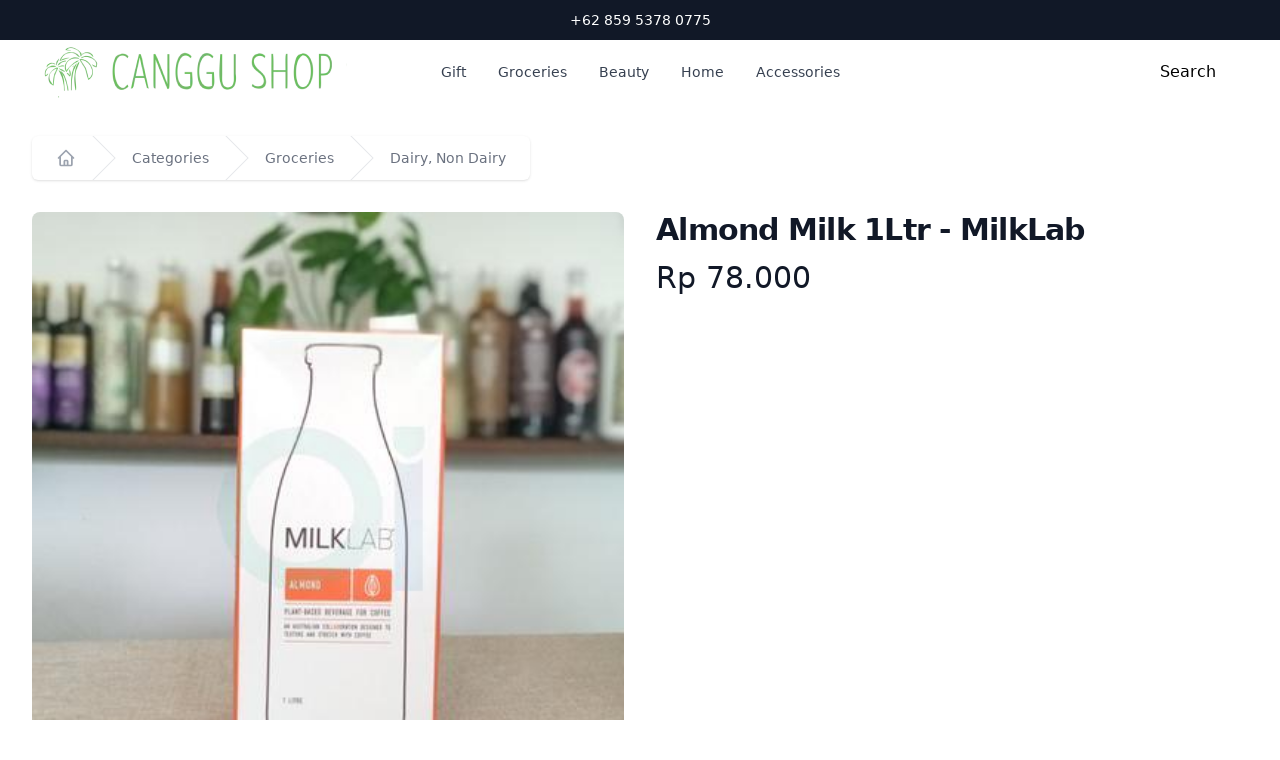

--- FILE ---
content_type: text/html; charset=utf-8
request_url: https://canggushop.com/groceries/dairy-non-dairy/almond-milk-1ltr-milklab
body_size: 5293
content:
<!DOCTYPE html><html><head><meta name="viewport" content="width=device-width"/><meta charSet="utf-8"/><link rel="icon" href="/favicon.ico"/><link rel="icon" href="/favicon.ico"/><title>Almond Milk 1Ltr - MilkLab - Canggu Shop</title><meta name="next-head-count" content="5"/><link rel="preload" href="/_next/static/css/19694c3fb8ec0d92.css" as="style"/><link rel="stylesheet" href="/_next/static/css/19694c3fb8ec0d92.css" data-n-g=""/><noscript data-n-css=""></noscript><script defer="" nomodule="" src="/_next/static/chunks/polyfills-5cd94c89d3acac5f.js"></script><script src="/_next/static/chunks/webpack-d5c25fd331c4dadd.js" defer=""></script><script src="/_next/static/chunks/framework-a87821de553db91d.js" defer=""></script><script src="/_next/static/chunks/main-fc7d2f0e2098927e.js" defer=""></script><script src="/_next/static/chunks/pages/_app-14634d1f117a48ac.js" defer=""></script><script src="/_next/static/chunks/pages/%5BcategoryUrl%5D/%5BsubCategoryUrl%5D/%5BproductUrl%5D-4f2fe45a2ae83adf.js" defer=""></script><script src="/_next/static/Zolu73SVe4Czk47JrmatR/_buildManifest.js" defer=""></script><script src="/_next/static/Zolu73SVe4Czk47JrmatR/_ssgManifest.js" defer=""></script><script src="/_next/static/Zolu73SVe4Czk47JrmatR/_middlewareManifest.js" defer=""></script></head><body><div id="__next"><div class="bg-white"><header class="relative"><nav aria-label="Top"><div class="bg-gray-900"><div class="max-w-7xl mx-auto h-10 px-4 flex items-center justify-center sm:px-6 lg:px-8"><p class="flex-1 text-center text-sm font-medium text-white lg:flex-none">+62 859 5378 0775</p></div></div><div class="bg-white"><div class="max-w-7xl mx-auto px-4 sm:px-6 lg:px-8"><div class="h-16 flex items-center justify-between"><div class="hidden lg:flex-1 lg:flex lg:items-center"><a href="/"><span style="box-sizing:border-box;display:inline-block;overflow:hidden;width:initial;height:initial;background:none;opacity:1;border:0;margin:0;padding:0;position:relative;max-width:100%"><span style="box-sizing:border-box;display:block;width:initial;height:initial;background:none;opacity:1;border:0;margin:0;padding:0;max-width:100%"><img style="display:block;max-width:100%;width:initial;height:initial;background:none;opacity:1;border:0;margin:0;padding:0" alt="" aria-hidden="true" src="data:image/svg+xml,%3csvg%20xmlns=%27http://www.w3.org/2000/svg%27%20version=%271.1%27%20width=%27318%27%20height=%2760%27/%3e"/></span><img alt="me" src="[data-uri]" decoding="async" data-nimg="intrinsic" style="position:absolute;top:0;left:0;bottom:0;right:0;box-sizing:border-box;padding:0;border:none;margin:auto;display:block;width:0;height:0;min-width:100%;max-width:100%;min-height:100%;max-height:100%"/><noscript><img alt="me" srcSet="/_next/image?url=%2FLogo-318x60_2.png&amp;w=384&amp;q=75 1x, /_next/image?url=%2FLogo-318x60_2.png&amp;w=640&amp;q=75 2x" src="/_next/image?url=%2FLogo-318x60_2.png&amp;w=640&amp;q=75" decoding="async" data-nimg="intrinsic" style="position:absolute;top:0;left:0;bottom:0;right:0;box-sizing:border-box;padding:0;border:none;margin:auto;display:block;width:0;height:0;min-width:100%;max-width:100%;min-height:100%;max-height:100%" loading="lazy"/></noscript></span></a></div><div class="hidden h-full lg:flex"><div class="px-4 bottom-0 inset-x-0"><div class="h-full flex justify-center space-x-8"><div class="flex"><div class="relative flex"><button class="text-gray-700 hover:text-gray-800 relative flex items-center justify-center transition-colors ease-out duration-200 text-sm font-medium" id="headlessui-popover-button-:R2l5m:" type="button" aria-expanded="false">Gift<!-- --><span class="absolute z-20 -bottom-px inset-x-0 h-0.5 transition ease-out duration-200" aria-hidden="true"></span></button></div></div><div class="flex"><div class="relative flex"><button class="text-gray-700 hover:text-gray-800 relative flex items-center justify-center transition-colors ease-out duration-200 text-sm font-medium" id="headlessui-popover-button-:R4l5m:" type="button" aria-expanded="false">Groceries<!-- --><span class="absolute z-20 -bottom-px inset-x-0 h-0.5 transition ease-out duration-200" aria-hidden="true"></span></button></div></div><div class="flex"><div class="relative flex"><button class="text-gray-700 hover:text-gray-800 relative flex items-center justify-center transition-colors ease-out duration-200 text-sm font-medium" id="headlessui-popover-button-:R6l5m:" type="button" aria-expanded="false">Beauty<!-- --><span class="absolute z-20 -bottom-px inset-x-0 h-0.5 transition ease-out duration-200" aria-hidden="true"></span></button></div></div><div class="flex"><div class="relative flex"><button class="text-gray-700 hover:text-gray-800 relative flex items-center justify-center transition-colors ease-out duration-200 text-sm font-medium" id="headlessui-popover-button-:R8l5m:" type="button" aria-expanded="false">Home<!-- --><span class="absolute z-20 -bottom-px inset-x-0 h-0.5 transition ease-out duration-200" aria-hidden="true"></span></button></div></div><div class="flex"><div class="relative flex"><button class="text-gray-700 hover:text-gray-800 relative flex items-center justify-center transition-colors ease-out duration-200 text-sm font-medium" id="headlessui-popover-button-:Ral5m:" type="button" aria-expanded="false">Accessories<!-- --><span class="absolute z-20 -bottom-px inset-x-0 h-0.5 transition ease-out duration-200" aria-hidden="true"></span></button></div></div></div></div></div><div class="flex-1 flex items-center lg:hidden"><button type="button" class="-ml-2 bg-white p-2 rounded-md text-gray-400"><span class="sr-only">Open menu</span><svg xmlns="http://www.w3.org/2000/svg" fill="none" viewBox="0 0 24 24" stroke-width="2" stroke="currentColor" aria-hidden="true" class="h-6 w-6"><path stroke-linecap="round" stroke-linejoin="round" d="M4 6h16M4 12h16M4 18h16"></path></svg></button><a href="#" class="ml-2 p-2 text-gray-400 hover:text-gray-500"><span class="sr-only">Search</span><svg xmlns="http://www.w3.org/2000/svg" fill="none" viewBox="0 0 24 24" stroke-width="2" stroke="currentColor" aria-hidden="true" class="w-6 h-6"><path stroke-linecap="round" stroke-linejoin="round" d="M21 21l-6-6m2-5a7 7 0 11-14 0 7 7 0 0114 0z"></path></svg></a></div><div class="lg:hidden pt-1"><a href="/"><span style="box-sizing:border-box;display:inline-block;overflow:hidden;width:initial;height:initial;background:none;opacity:1;border:0;margin:0;padding:0;position:relative;max-width:100%"><span style="box-sizing:border-box;display:block;width:initial;height:initial;background:none;opacity:1;border:0;margin:0;padding:0;max-width:100%"><img style="display:block;max-width:100%;width:initial;height:initial;background:none;opacity:1;border:0;margin:0;padding:0" alt="" aria-hidden="true" src="data:image/svg+xml,%3csvg%20xmlns=%27http://www.w3.org/2000/svg%27%20version=%271.1%27%20width=%27318%27%20height=%2760%27/%3e"/></span><img alt="me" src="[data-uri]" decoding="async" data-nimg="intrinsic" style="position:absolute;top:0;left:0;bottom:0;right:0;box-sizing:border-box;padding:0;border:none;margin:auto;display:block;width:0;height:0;min-width:100%;max-width:100%;min-height:100%;max-height:100%"/><noscript><img alt="me" srcSet="/_next/image?url=%2FLogo-318x60_2.png&amp;w=384&amp;q=75 1x, /_next/image?url=%2FLogo-318x60_2.png&amp;w=640&amp;q=75 2x" src="/_next/image?url=%2FLogo-318x60_2.png&amp;w=640&amp;q=75" decoding="async" data-nimg="intrinsic" style="position:absolute;top:0;left:0;bottom:0;right:0;box-sizing:border-box;padding:0;border:none;margin:auto;display:block;width:0;height:0;min-width:100%;max-width:100%;min-height:100%;max-height:100%" loading="lazy"/></noscript></span></a></div><div class="flex-1 flex items-center justify-end"><a href="/search">Search</a><div class="flex items-center lg:ml-8"></div></div></div></div></div></nav></header><main><div class="bg-white"><div class="max-w-2xl mx-auto py-0 px-4 sm:py-0 sm:px-6 lg:max-w-7xl lg:px-8"><nav class="flex py-8" aria-label="Breadcrumb"><ol role="list" class="bg-white rounded-md shadow px-6 flex space-x-4"><li class="flex"><div class="flex items-center"><div class="text-gray-400 hover:text-gray-500"><a href="/"><svg xmlns="http://www.w3.org/2000/svg" fill="none" viewBox="0 0 24 24" stroke-width="2" stroke="currentColor" aria-hidden="true" class="flex-shrink-0 h-5 w-5"><path stroke-linecap="round" stroke-linejoin="round" d="M3 12l2-2m0 0l7-7 7 7M5 10v10a1 1 0 001 1h3m10-11l2 2m-2-2v10a1 1 0 01-1 1h-3m-6 0a1 1 0 001-1v-4a1 1 0 011-1h2a1 1 0 011 1v4a1 1 0 001 1m-6 0h6"></path></svg><span class="sr-only">Home</span></a></div></div></li><li class="flex"><div class="flex items-center"><svg class="flex-shrink-0 w-6 h-full text-gray-200" viewBox="0 0 24 44" preserveAspectRatio="none" fill="currentColor" xmlns="http://www.w3.org/2000/svg" aria-hidden="true"><path d="M.293 0l22 22-22 22h1.414l22-22-22-22H.293z"></path></svg><div class="ml-4 text-sm font-medium text-gray-500 hover:text-gray-700"><a href="/categories">Categories</a></div></div></li><li class="flex"><div class="flex items-center"><svg class="flex-shrink-0 w-6 h-full text-gray-200" viewBox="0 0 24 44" preserveAspectRatio="none" fill="currentColor" xmlns="http://www.w3.org/2000/svg" aria-hidden="true"><path d="M.293 0l22 22-22 22h1.414l22-22-22-22H.293z"></path></svg><div class="ml-4 text-sm font-medium text-gray-500 hover:text-gray-700"><a href="/groceries">Groceries</a></div></div></li><li class="flex"><div class="flex items-center"><svg class="flex-shrink-0 w-6 h-full text-gray-200" viewBox="0 0 24 44" preserveAspectRatio="none" fill="currentColor" xmlns="http://www.w3.org/2000/svg" aria-hidden="true"><path d="M.293 0l22 22-22 22h1.414l22-22-22-22H.293z"></path></svg><div class="ml-4 text-sm font-medium text-gray-500 hover:text-gray-700"><a href="/groceries/dairy-non-dairy/p/1">Dairy, Non Dairy</a></div></div></li></ol></nav><div class="lg:grid lg:grid-cols-2 lg:gap-x-8 lg:items-start"><button type="button" style="position:absolute;width:1px;height:1px;padding:0;margin:-1px;overflow:hidden;clip:rect(0, 0, 0, 0);white-space:nowrap;border-width:0;display:none"></button><div class="flex flex-col-reverse"><div class="hidden mt-6 w-full max-w-2xl mx-auto sm:block lg:max-w-none"><div class="grid grid-cols-4 gap-6" role="tablist" aria-orientation="horizontal"><button class="relative h-24 bg-white rounded-md flex items-center justify-center text-sm font-medium uppercase text-gray-900 cursor-pointer hover:bg-gray-50 focus:outline-none focus:ring focus:ring-offset-4 focus:ring-opacity-50" id="headlessui-tabs-tab-:Rmd7m:" role="tab" type="button" aria-selected="true" tabindex="0"><span class="absolute inset-0 rounded-md overflow-hidden"><img src="https://files.orderindo.com/images/63b15090-b3d2-4d4c-ba1b-2765898e7265/product/83d6586e-6cf7-4197-bb91-ecefc149f87f/1a4cf99f-d919-4fb7-97a8-22fdf54cefd9_400x400.jpg" alt="" class="w-full h-full object-center object-cover"/></span><span class="ring-indigo-500 absolute inset-0 rounded-md ring-2 ring-offset-2 pointer-events-none" aria-hidden="true"></span></button></div></div><div class="w-full aspect-w-1 aspect-h-1"><div id="headlessui-tabs-panel-:R2qd7m:" role="tabpanel" tabindex="0"><img src="https://files.orderindo.com/images/63b15090-b3d2-4d4c-ba1b-2765898e7265/product/83d6586e-6cf7-4197-bb91-ecefc149f87f/1a4cf99f-d919-4fb7-97a8-22fdf54cefd9_400x400.jpg" alt="/63b15090-b3d2-4d4c-ba1b-2765898e7265/product/83d6586e-6cf7-4197-bb91-ecefc149f87f/1a4cf99f-d919-4fb7-97a8-22fdf54cefd9_400x400.jpg" class="w-full h-full object-center object-cover sm:rounded-lg"/></div></div></div><div class="mt-10 px-4 sm:px-0 sm:mt-16 lg:mt-0"><h1 class="text-3xl font-extrabold tracking-tight text-gray-900">Almond Milk 1Ltr - MilkLab</h1><div class="mt-3"><h2 class="sr-only">Product information</h2><p class="text-3xl text-gray-900"><div>Rp 78.000</div></p></div><div class="mt-6"><h3 class="sr-only">Description</h3><div class="text-base text-gray-700 space-y-6"></div></div></div></div></div></div></main><footer class="bg-white" aria-labelledby="footer-heading"><h2 id="footer-heading" class="sr-only">Footer</h2><div class="max-w-7xl mx-auto py-12 px-4 sm:px-6 lg:py-16 lg:px-8"><div class="lg:grid lg:grid-cols-3 lg:gap-8"><div class="mt-12 grid grid-cols-2 gap-8 lg:mt-0 lg:col-span-2"><div class="md:grid md:grid-cols-2 md:gap-8"><div><h3 class="text-sm font-semibold text-gray-400 tracking-wider uppercase">Information</h3><ul role="list" class="mt-4 space-y-4"><li><a href="/delivery">Delivery</a></li><li><a href="/faq">FAQ</a></li><li><a href="/contact-us">Contact us</a></li><li><a href="/about-us">About us</a></li></ul></div></div><div class="md:grid md:grid-cols-2 md:gap-8"><div class="mt-12 md:mt-0"><h3 class="text-sm font-semibold text-gray-400 tracking-wider uppercase">Legal</h3><ul role="list" class="mt-4 space-y-4"><li><a href="/privacy-policy">Privacy policy</a></li><li><a href="/terms-and-conditions">Terms &amp; conditions</a></li></ul></div></div></div><div class="space-y-8 lg:col-span-1 mt-8 lg:mt-0"><span style="box-sizing:border-box;display:inline-block;overflow:hidden;width:initial;height:initial;background:none;opacity:1;border:0;margin:0;padding:0;position:relative;max-width:100%"><span style="box-sizing:border-box;display:block;width:initial;height:initial;background:none;opacity:1;border:0;margin:0;padding:0;max-width:100%"><img style="display:block;max-width:100%;width:initial;height:initial;background:none;opacity:1;border:0;margin:0;padding:0" alt="" aria-hidden="true" src="data:image/svg+xml,%3csvg%20xmlns=%27http://www.w3.org/2000/svg%27%20version=%271.1%27%20width=%27318%27%20height=%2760%27/%3e"/></span><img alt="me" src="[data-uri]" decoding="async" data-nimg="intrinsic" style="position:absolute;top:0;left:0;bottom:0;right:0;box-sizing:border-box;padding:0;border:none;margin:auto;display:block;width:0;height:0;min-width:100%;max-width:100%;min-height:100%;max-height:100%"/><noscript><img alt="me" srcSet="/_next/image?url=%2FLogo-318x60_2.png&amp;w=384&amp;q=75 1x, /_next/image?url=%2FLogo-318x60_2.png&amp;w=640&amp;q=75 2x" src="/_next/image?url=%2FLogo-318x60_2.png&amp;w=640&amp;q=75" decoding="async" data-nimg="intrinsic" style="position:absolute;top:0;left:0;bottom:0;right:0;box-sizing:border-box;padding:0;border:none;margin:auto;display:block;width:0;height:0;min-width:100%;max-width:100%;min-height:100%;max-height:100%" loading="lazy"/></noscript></span><div class="flex space-x-6"><a href="https://www.facebook.com/canggushop" class="text-gray-400 hover:text-gray-500"><span class="sr-only">Facebook</span><svg fill="currentColor" viewBox="0 0 24 24" class="h-6 w-6" aria-hidden="true"><path fill-rule="evenodd" d="M22 12c0-5.523-4.477-10-10-10S2 6.477 2 12c0 4.991 3.657 9.128 8.438 9.878v-6.987h-2.54V12h2.54V9.797c0-2.506 1.492-3.89 3.777-3.89 1.094 0 2.238.195 2.238.195v2.46h-1.26c-1.243 0-1.63.771-1.63 1.562V12h2.773l-.443 2.89h-2.33v6.988C18.343 21.128 22 16.991 22 12z" clip-rule="evenodd"></path></svg></a><a href="https://www.instagram.com/canggushop" class="text-gray-400 hover:text-gray-500"><span class="sr-only">Instagram</span><svg fill="currentColor" viewBox="0 0 24 24" class="h-6 w-6" aria-hidden="true"><path fill-rule="evenodd" d="M12.315 2c2.43 0 2.784.013 3.808.06 1.064.049 1.791.218 2.427.465a4.902 4.902 0 011.772 1.153 4.902 4.902 0 011.153 1.772c.247.636.416 1.363.465 2.427.048 1.067.06 1.407.06 4.123v.08c0 2.643-.012 2.987-.06 4.043-.049 1.064-.218 1.791-.465 2.427a4.902 4.902 0 01-1.153 1.772 4.902 4.902 0 01-1.772 1.153c-.636.247-1.363.416-2.427.465-1.067.048-1.407.06-4.123.06h-.08c-2.643 0-2.987-.012-4.043-.06-1.064-.049-1.791-.218-2.427-.465a4.902 4.902 0 01-1.772-1.153 4.902 4.902 0 01-1.153-1.772c-.247-.636-.416-1.363-.465-2.427-.047-1.024-.06-1.379-.06-3.808v-.63c0-2.43.013-2.784.06-3.808.049-1.064.218-1.791.465-2.427a4.902 4.902 0 011.153-1.772A4.902 4.902 0 015.45 2.525c.636-.247 1.363-.416 2.427-.465C8.901 2.013 9.256 2 11.685 2h.63zm-.081 1.802h-.468c-2.456 0-2.784.011-3.807.058-.975.045-1.504.207-1.857.344-.467.182-.8.398-1.15.748-.35.35-.566.683-.748 1.15-.137.353-.3.882-.344 1.857-.047 1.023-.058 1.351-.058 3.807v.468c0 2.456.011 2.784.058 3.807.045.975.207 1.504.344 1.857.182.466.399.8.748 1.15.35.35.683.566 1.15.748.353.137.882.3 1.857.344 1.054.048 1.37.058 4.041.058h.08c2.597 0 2.917-.01 3.96-.058.976-.045 1.505-.207 1.858-.344.466-.182.8-.398 1.15-.748.35-.35.566-.683.748-1.15.137-.353.3-.882.344-1.857.048-1.055.058-1.37.058-4.041v-.08c0-2.597-.01-2.917-.058-3.96-.045-.976-.207-1.505-.344-1.858a3.097 3.097 0 00-.748-1.15 3.098 3.098 0 00-1.15-.748c-.353-.137-.882-.3-1.857-.344-1.023-.047-1.351-.058-3.807-.058zM12 6.865a5.135 5.135 0 110 10.27 5.135 5.135 0 010-10.27zm0 1.802a3.333 3.333 0 100 6.666 3.333 3.333 0 000-6.666zm5.338-3.205a1.2 1.2 0 110 2.4 1.2 1.2 0 010-2.4z" clip-rule="evenodd"></path></svg></a></div><div><div class="text-indigo-900 text-xl mb-2">Canggu Shop</div><div>Jalan Pantai Batu Bolong 23A</div><div>Canggu, Kuta Utara</div><div>80361 Bali, Indonesia</div><div>Email: info@canggushop.com</div><div>Tel: +62 (0) 859 5378 0775</div></div></div></div><div class="mt-12 border-t border-gray-200 pt-8"><p class="text-base text-gray-400 xl:text-center">© 2022 Canggu Shop. All rights reserved.</p></div></div></footer></div></div><script id="__NEXT_DATA__" type="application/json">{"props":{"pageProps":{"headerCategories":[{"name":"Gift","url":"gift","description":"","subCategories":[{"name":"Birthday","url":"birthday","products":{"products":[],"totalItemCount":0,"__typename":"ProductPageInfo"},"__typename":"SubCategory"},{"name":"Holiday","url":"holiday","products":{"products":[],"totalItemCount":0,"__typename":"ProductPageInfo"},"__typename":"SubCategory"}],"__typename":"Category"},{"name":"Groceries","url":"groceries","description":"","subCategories":[{"name":"Frozen","url":"frozen","products":{"products":[],"totalItemCount":11,"__typename":"ProductPageInfo"},"__typename":"SubCategory"},{"name":"Dairy, Non Dairy","url":"dairy-non-dairy","products":{"products":[],"totalItemCount":6,"__typename":"ProductPageInfo"},"__typename":"SubCategory"},{"name":"Protein Powder","url":"protein-powder","products":{"products":[],"totalItemCount":7,"__typename":"ProductPageInfo"},"__typename":"SubCategory"},{"name":"Sauces, Condiments, Pickles","url":"sauces-condiments-pickles","products":{"products":[],"totalItemCount":2,"__typename":"ProductPageInfo"},"__typename":"SubCategory"},{"name":"Honey, Sweeteners","url":"honey-sweeteners","products":{"products":[],"totalItemCount":19,"__typename":"ProductPageInfo"},"__typename":"SubCategory"},{"name":"Nuts, Seeds","url":"nuts-seeds","products":{"products":[],"totalItemCount":47,"__typename":"ProductPageInfo"},"__typename":"SubCategory"},{"name":"Dried fruits","url":"dried-fruits","products":{"products":[],"totalItemCount":15,"__typename":"ProductPageInfo"},"__typename":"SubCategory"},{"name":"Coconuts","url":"coconuts","products":{"products":[],"totalItemCount":26,"__typename":"ProductPageInfo"},"__typename":"SubCategory"},{"name":"Drinks","url":"drinks","products":{"products":[],"totalItemCount":11,"__typename":"ProductPageInfo"},"__typename":"SubCategory"},{"name":"Oats , Granola","url":"oats-granola","products":{"products":[],"totalItemCount":15,"__typename":"ProductPageInfo"},"__typename":"SubCategory"},{"name":"Superfood, Powder","url":"superfood-powder","products":{"products":[],"totalItemCount":83,"__typename":"ProductPageInfo"},"__typename":"SubCategory"},{"name":"Oils, Vinegar","url":"oils-vinegar","products":{"products":[],"totalItemCount":12,"__typename":"ProductPageInfo"},"__typename":"SubCategory"},{"name":"Flours","url":"flours","products":{"products":[],"totalItemCount":0,"__typename":"ProductPageInfo"},"__typename":"SubCategory"},{"name":"Beans, Legume, Pulses","url":"beans-legume-pulses","products":{"products":[],"totalItemCount":28,"__typename":"ProductPageInfo"},"__typename":"SubCategory"},{"name":"Herbs, Spices, Salt","url":"herbs-spices-salt","products":{"products":[],"totalItemCount":34,"__typename":"ProductPageInfo"},"__typename":"SubCategory"},{"name":"Noodle, Rice, Pasta","url":"noodle-rice-pasta","products":{"products":[],"totalItemCount":0,"__typename":"ProductPageInfo"},"__typename":"SubCategory"},{"name":"Coffee, Teas","url":"coffee-teas","products":{"products":[],"totalItemCount":64,"__typename":"ProductPageInfo"},"__typename":"SubCategory"},{"name":"Chips , Snacks","url":"chips-snacks","products":{"products":[],"totalItemCount":73,"__typename":"ProductPageInfo"},"__typename":"SubCategory"},{"name":"Chocolate, Cacao","url":"chocolate-cacao","products":{"products":[],"totalItemCount":34,"__typename":"ProductPageInfo"},"__typename":"SubCategory"},{"name":"Butter, Jams, Spreads","url":"butter-jams-spreads","products":{"products":[],"totalItemCount":20,"__typename":"ProductPageInfo"},"__typename":"SubCategory"},{"name":"Cold Food","url":"cold-food","products":{"products":[],"totalItemCount":1,"__typename":"ProductPageInfo"},"__typename":"SubCategory"}],"__typename":"Category"},{"name":"Beauty","url":"beauty","description":"","subCategories":[{"name":"Body","url":"body","products":{"products":[],"totalItemCount":11,"__typename":"ProductPageInfo"},"__typename":"SubCategory"},{"name":"Face","url":"face","products":{"products":[],"totalItemCount":1,"__typename":"ProductPageInfo"},"__typename":"SubCategory"},{"name":"Teeth","url":"teeth","products":{"products":[],"totalItemCount":4,"__typename":"ProductPageInfo"},"__typename":"SubCategory"}],"__typename":"Category"},{"name":"Home","url":"home","description":"","subCategories":[{"name":"Cleaning","url":"cleaning","products":{"products":[],"totalItemCount":2,"__typename":"ProductPageInfo"},"__typename":"SubCategory"},{"name":"Utensils","url":"utensils","products":{"products":[],"totalItemCount":16,"__typename":"ProductPageInfo"},"__typename":"SubCategory"},{"name":"Plants","url":"plants","products":{"products":[],"totalItemCount":19,"__typename":"ProductPageInfo"},"__typename":"SubCategory"}],"__typename":"Category"},{"name":"Accessories","url":"accessories","description":"","subCategories":[{"name":"Masks","url":"masks","products":{"products":[],"totalItemCount":1,"__typename":"ProductPageInfo"},"__typename":"SubCategory"},{"name":"Shopping Bags","url":"shopping-bags","products":{"products":[],"totalItemCount":3,"__typename":"ProductPageInfo"},"__typename":"SubCategory"}],"__typename":"Category"}],"category":{"name":"Groceries","description":"","url":"groceries","subCategories":[{"name":"Dairy, Non Dairy","description":"","url":"dairy-non-dairy","products":{"totalItemCount":1,"products":[{"id":"83d6586e-6cf7-4197-bb91-ecefc149f87f","categoryUrl":"groceries/dairy-non-dairy","description":"","url":"almond-milk-1ltr-milklab","name":"Almond Milk 1Ltr - MilkLab","weight":0,"pictureList":["/63b15090-b3d2-4d4c-ba1b-2765898e7265/product/83d6586e-6cf7-4197-bb91-ecefc149f87f/1a4cf99f-d919-4fb7-97a8-22fdf54cefd9_400x400.jpg"],"priceTypeList":[{"limits":null,"priceOptions":[{"price":{"fixedAt":null,"priceBrutto":78000,"service":0,"tax":0,"priceNet":78000,"__typename":"PriceCalcer"},"quantityMoreThan":null,"__typename":"PriceOption"}],"__typename":"PriceType"}],"discountTagIdList":["test-tag"],"__typename":"Product"}],"__typename":"ProductPageInfo"},"__typename":"SubCategory"}],"__typename":"Category"},"subCategory":{"name":"Dairy, Non Dairy","description":"","url":"dairy-non-dairy","products":{"totalItemCount":1,"products":[{"id":"83d6586e-6cf7-4197-bb91-ecefc149f87f","categoryUrl":"groceries/dairy-non-dairy","description":"","url":"almond-milk-1ltr-milklab","name":"Almond Milk 1Ltr - MilkLab","weight":0,"pictureList":["/63b15090-b3d2-4d4c-ba1b-2765898e7265/product/83d6586e-6cf7-4197-bb91-ecefc149f87f/1a4cf99f-d919-4fb7-97a8-22fdf54cefd9_400x400.jpg"],"priceTypeList":[{"limits":null,"priceOptions":[{"price":{"fixedAt":null,"priceBrutto":78000,"service":0,"tax":0,"priceNet":78000,"__typename":"PriceCalcer"},"quantityMoreThan":null,"__typename":"PriceOption"}],"__typename":"PriceType"}],"discountTagIdList":["test-tag"],"__typename":"Product"}],"__typename":"ProductPageInfo"},"__typename":"SubCategory"},"product":{"id":"83d6586e-6cf7-4197-bb91-ecefc149f87f","categoryUrl":"groceries/dairy-non-dairy","description":"","url":"almond-milk-1ltr-milklab","name":"Almond Milk 1Ltr - MilkLab","weight":0,"pictureList":["/63b15090-b3d2-4d4c-ba1b-2765898e7265/product/83d6586e-6cf7-4197-bb91-ecefc149f87f/1a4cf99f-d919-4fb7-97a8-22fdf54cefd9_400x400.jpg"],"priceTypeList":[{"limits":null,"priceOptions":[{"price":{"fixedAt":null,"priceBrutto":78000,"service":0,"tax":0,"priceNet":78000,"__typename":"PriceCalcer"},"quantityMoreThan":null,"__typename":"PriceOption"}],"__typename":"PriceType"}],"discountTagIdList":["test-tag"],"__typename":"Product"}},"__N_SSG":true},"page":"/[categoryUrl]/[subCategoryUrl]/[productUrl]","query":{"categoryUrl":"groceries","subCategoryUrl":"dairy-non-dairy","productUrl":"almond-milk-1ltr-milklab"},"buildId":"Zolu73SVe4Czk47JrmatR","isFallback":false,"gsp":true,"scriptLoader":[]}</script></body></html>

--- FILE ---
content_type: application/javascript; charset=utf-8
request_url: https://canggushop.com/_next/static/Zolu73SVe4Czk47JrmatR/_ssgManifest.js
body_size: -164
content:
self.__SSG_MANIFEST=new Set(["\u002Fcategories","\u002F","\u002F[categoryUrl]\u002F[subCategoryUrl]\u002Fp\u002F[page]","\u002F[categoryUrl]","\u002F[categoryUrl]\u002F[subCategoryUrl]\u002F[productUrl]"]);self.__SSG_MANIFEST_CB&&self.__SSG_MANIFEST_CB()

--- FILE ---
content_type: application/javascript; charset=utf-8
request_url: https://canggushop.com/_next/static/chunks/pages/%5BcategoryUrl%5D-1406f4788f1110a2.js
body_size: 3363
content:
(self.webpackChunk_N_E=self.webpackChunk_N_E||[]).push([[504],{7718:function(e,t,r){(window.__NEXT_P=window.__NEXT_P||[]).push(["/[categoryUrl]",function(){return r(6169)}])},601:function(e,t,r){"use strict";var n=r(5893),s=r(1664),i=r.n(s),a=(r(7294),r(7007)),o=r(8048);t.Z=function(e){var t=(0,a.Z)();return(0,n.jsx)("div",{className:"".concat(e.rowStyle?"overflow-x-auto pb-4":"overflow-hidden"),children:(0,n.jsxs)("div",{className:"grid gap-y-4 gap-x-2 sm:gap-x-6 sm:gap-y-8 lg:gap-x-6 mt-6 ".concat(e.rowStyle?"grid-cols-4 w-p330 md:w-p180 lg:w-full":"grid-cols-1 sm:grid-cols-2 lg:grid-cols-4 "),children:[0===e.productPage.totalItemCount&&(0,n.jsx)("div",{children:"No products"}),e.productPage.products.map((function(e){var r=e.priceTypeList.find((function(e){return!e.limits}));return(0,n.jsxs)("div",{className:"group relative bg-white border border-gray-200 rounded-lg flex flex-col overflow-hidden",children:[(0,n.jsx)("div",{className:"aspect-w-1 aspect-h-1 bg-gray-200 group-hover:opacity-75 aspect-1",children:(0,n.jsx)(i(),{href:"/"+e.categoryUrl+"/"+e.url,children:(0,n.jsx)("a",{children:(0,n.jsx)("img",{src:e.pictureList.length>0?t.imageBaseUri+e.pictureList[0]:"https://via.placeholder.com/300?text=No+image",alt:e.name,className:"w-full h-full object-center object-cover sm:w-full sm:h-full"})})})}),(0,n.jsxs)("div",{className:"flex-1 p-4 space-y-2 flex flex-col",children:[(0,n.jsx)("h3",{className:"text-sm text-gray-700",children:(0,n.jsx)(i(),{href:"/"+e.categoryUrl+"/"+e.url,children:(0,n.jsx)("a",{children:e.name})})}),(0,n.jsx)("div",{className:"flex-1 flex flex-col justify-end",children:(0,n.jsx)("div",{className:"text-base font-medium text-gray-900",children:null===r||void 0===r?void 0:r.priceOptions.map((function(t){return t.quantityMoreThan?(0,n.jsxs)("div",{children:[t.quantityMoreThan,"+: ",o.z.format(t.price.priceNet)]},e.id+"-"+t.quantityMoreThan):(0,n.jsx)("div",{children:o.z.format(t.price.priceNet)},e.id+"-")}))})})]})]},e.id)}))]})})}},6169:function(e,t,r){"use strict";r.r(t),r.d(t,{__N_SSG:function(){return u}});var n=r(5893),s=r(1782),i=r(1664),a=r.n(i),o=(r(7294),r(7651)),c=r(601),l=r(590),u=!0;t.default=(0,l.Z)((function(e){return(0,n.jsxs)("div",{className:"max-w-7xl mx-auto px-4 sm:px-6 mb-5 py-6",children:[(0,n.jsx)(o.Z,{title:"Categories"}),(0,n.jsxs)("div",{children:[(0,n.jsx)("nav",{className:"flex","aria-label":"Breadcrumb",children:(0,n.jsxs)("ol",{role:"list",className:"bg-white rounded-md shadow px-6 flex space-x-4",children:[(0,n.jsx)("li",{className:"flex",children:(0,n.jsx)("div",{className:"flex items-center",children:(0,n.jsx)("div",{className:"text-gray-400 hover:text-gray-500",children:(0,n.jsx)(a(),{href:"/",children:(0,n.jsxs)("div",{children:[(0,n.jsx)(s.Z,{className:"flex-shrink-0 h-5 w-5","aria-hidden":"true"}),(0,n.jsx)("span",{className:"sr-only",children:"Home"})]})})})})}),(0,n.jsx)("li",{className:"flex",children:(0,n.jsxs)("div",{className:"flex items-center",children:[(0,n.jsx)("svg",{className:"flex-shrink-0 w-6 h-full text-gray-200",viewBox:"0 0 24 44",preserveAspectRatio:"none",fill:"currentColor",xmlns:"http://www.w3.org/2000/svg","aria-hidden":"true",children:(0,n.jsx)("path",{d:"M.293 0l22 22-22 22h1.414l22-22-22-22H.293z"})}),(0,n.jsx)("div",{className:"ml-4 text-sm font-medium text-gray-500 hover:text-gray-700",children:(0,n.jsx)(a(),{href:"/categories",children:(0,n.jsx)("a",{children:"Categories"})})})]})}),(0,n.jsx)("li",{className:"flex",children:(0,n.jsxs)("div",{className:"flex items-center",children:[(0,n.jsx)("svg",{className:"flex-shrink-0 w-6 h-full text-gray-200",viewBox:"0 0 24 44",preserveAspectRatio:"none",fill:"currentColor",xmlns:"http://www.w3.org/2000/svg","aria-hidden":"true",children:(0,n.jsx)("path",{d:"M.293 0l22 22-22 22h1.414l22-22-22-22H.293z"})}),(0,n.jsx)("div",{className:"ml-4 text-sm font-medium text-gray-500 hover:text-gray-700",children:(0,n.jsx)(a(),{href:"/".concat(e.category.url),children:(0,n.jsx)("a",{children:e.category.name})})})]})})]})}),(0,n.jsx)("div",{className:"mt-6",children:e.category.subCategories.filter((function(e){return e.products.totalItemCount>0})).map((function(t){return(0,n.jsxs)("div",{children:[(0,n.jsxs)("div",{className:"md:flex md:items-center md:justify-between",children:[(0,n.jsx)("h2",{className:"text-2xl font-extrabold tracking-tight text-gray-900",children:t.name}),t.products.totalItemCount>4&&(0,n.jsx)("div",{className:"hidden text-sm font-medium text-indigo-600 hover:text-indigo-500 md:block",children:(0,n.jsx)(a(),{href:"/".concat(e.category.url,"/").concat(t.url,"/p/1"),children:(0,n.jsxs)("a",{children:["More products ",(0,n.jsx)("span",{"aria-hidden":"true",children:" \u2192"})]})})})]}),(0,n.jsx)(c.Z,{productPage:t.products,rowStyle:!0}),t.products.totalItemCount>4&&(0,n.jsx)("div",{className:"block text-sm font-medium text-indigo-600 hover:text-indigo-500 md:hidden text-right",children:(0,n.jsx)(a(),{href:"/".concat(e.category.url,"/").concat(t.url,"/p/1"),children:(0,n.jsxs)("a",{children:["More products ",(0,n.jsx)("span",{"aria-hidden":"true",children:" \u2192"})]})})})]},e.category.url+t.url)}))})]})]})}))},7007:function(e,t,r){"use strict";var n=r(6902),s=r(8597),i=(0,n.ZP)()((0,s.tJ)((function(e,t){return{imageBaseUri:"https://files.orderindo.com/images"}})));t.Z=i},8048:function(e,t,r){"use strict";r.d(t,{z:function(){return n}});var n=new Intl.NumberFormat("id-ID",{style:"currency",currency:"IDR",minimumFractionDigits:0})},3250:function(e,t,r){"use strict";var n=r(7294);var s="function"===typeof Object.is?Object.is:function(e,t){return e===t&&(0!==e||1/e===1/t)||e!==e&&t!==t},i=n.useState,a=n.useEffect,o=n.useLayoutEffect,c=n.useDebugValue;function l(e){var t=e.getSnapshot;e=e.value;try{var r=t();return!s(e,r)}catch(n){return!0}}var u="undefined"===typeof window||"undefined"===typeof window.document||"undefined"===typeof window.document.createElement?function(e,t){return t()}:function(e,t){var r=t(),n=i({inst:{value:r,getSnapshot:t}}),s=n[0].inst,u=n[1];return o((function(){s.value=r,s.getSnapshot=t,l(s)&&u({inst:s})}),[e,r,t]),a((function(){return l(s)&&u({inst:s}),e((function(){l(s)&&u({inst:s})}))}),[e]),c(r),r};t.useSyncExternalStore=void 0!==n.useSyncExternalStore?n.useSyncExternalStore:u},6742:function(e,t,r){"use strict";var n=r(7294),s=r(1688);var i="function"===typeof Object.is?Object.is:function(e,t){return e===t&&(0!==e||1/e===1/t)||e!==e&&t!==t},a=s.useSyncExternalStore,o=n.useRef,c=n.useEffect,l=n.useMemo,u=n.useDebugValue;t.useSyncExternalStoreWithSelector=function(e,t,r,n,s){var d=o(null);if(null===d.current){var f={hasValue:!1,value:null};d.current=f}else f=d.current;d=l((function(){function e(e){if(!c){if(c=!0,a=e,e=n(e),void 0!==s&&f.hasValue){var t=f.value;if(s(t,e))return o=t}return o=e}if(t=o,i(a,e))return t;var r=n(e);return void 0!==s&&s(t,r)?t:(a=e,o=r)}var a,o,c=!1,l=void 0===r?null:r;return[function(){return e(t())},null===l?void 0:function(){return e(l())}]}),[t,r,n,s]);var h=a(e,d[0],d[1]);return c((function(){f.hasValue=!0,f.value=h}),[h]),u(h),h}},1688:function(e,t,r){"use strict";e.exports=r(3250)},2798:function(e,t,r){"use strict";e.exports=r(6742)},6902:function(e,t,r){"use strict";r.d(t,{ZP:function(){return o}});const n=e=>{let t;const r=new Set,n=(e,n)=>{const s="function"===typeof e?e(t):e;if(s!==t){const e=t;t=n?s:Object.assign({},t,s),r.forEach((r=>r(t,e)))}},s=()=>t,i={setState:n,getState:s,subscribe:e=>(r.add(e),()=>r.delete(e)),destroy:()=>r.clear()};return t=e(n,s,i),i};var s=r(7294),i=r(2798);const a=e=>{const t="function"===typeof e?(e=>e?n(e):n)(e):e,r=(e,r)=>function(e,t=e.getState,r){const n=(0,i.useSyncExternalStoreWithSelector)(e.subscribe,e.getState,e.getServerState||e.getState,t,r);return(0,s.useDebugValue)(n),n}(t,e,r);return Object.assign(r,t),r};var o=e=>e?a(e):a},8597:function(e,t,r){"use strict";r.d(t,{tJ:function(){return u}});Object.defineProperty,Object.getOwnPropertySymbols,Object.prototype.hasOwnProperty,Object.prototype.propertyIsEnumerable;Object.getOwnPropertySymbols,Object.prototype.hasOwnProperty,Object.prototype.propertyIsEnumerable;var n=Object.defineProperty,s=Object.getOwnPropertySymbols,i=Object.prototype.hasOwnProperty,a=Object.prototype.propertyIsEnumerable,o=(e,t,r)=>t in e?n(e,t,{enumerable:!0,configurable:!0,writable:!0,value:r}):e[t]=r,c=(e,t)=>{for(var r in t||(t={}))i.call(t,r)&&o(e,r,t[r]);if(s)for(var r of s(t))a.call(t,r)&&o(e,r,t[r]);return e};const l=e=>t=>{try{const r=e(t);return r instanceof Promise?r:{then:e=>l(e)(r),catch(e){return this}}}catch(r){return{then(e){return this},catch:e=>l(e)(r)}}},u=(e,t)=>(r,n,s)=>{let i=c({getStorage:()=>localStorage,serialize:JSON.stringify,deserialize:JSON.parse,partialize:e=>e,version:0,merge:(e,t)=>c(c({},t),e)},t),a=!1;const o=new Set,u=new Set;let d;try{d=i.getStorage()}catch(g){}if(!d)return e(((...e)=>{console.warn(`[zustand persist middleware] Unable to update item '${i.name}', the given storage is currently unavailable.`),r(...e)}),n,s);const f=l(i.serialize),h=()=>{const e=i.partialize(c({},n()));let t;const r=f({state:e,version:i.version}).then((e=>d.setItem(i.name,e))).catch((e=>{t=e}));if(t)throw t;return r},m=s.setState;s.setState=(e,t)=>{m(e,t),h()};const x=e(((...e)=>{r(...e),h()}),n,s);let p;const v=()=>{var e;if(!d)return;a=!1,o.forEach((e=>e(n())));const t=(null==(e=i.onRehydrateStorage)?void 0:e.call(i,n()))||void 0;return l(d.getItem.bind(d))(i.name).then((e=>{if(e)return i.deserialize(e)})).then((e=>{if(e){if("number"!==typeof e.version||e.version===i.version)return e.state;if(i.migrate)return i.migrate(e.state,e.version);console.error("State loaded from storage couldn't be migrated since no migrate function was provided")}})).then((e=>{var t;return p=i.merge(e,null!=(t=n())?t:x),r(p,!0),h()})).then((()=>{null==t||t(p,void 0),a=!0,u.forEach((e=>e(p)))})).catch((e=>{null==t||t(void 0,e)}))};return s.persist={setOptions:e=>{i=c(c({},i),e),e.getStorage&&(d=e.getStorage())},clearStorage:()=>{null==d||d.removeItem(i.name)},rehydrate:()=>v(),hasHydrated:()=>a,onHydrate:e=>(o.add(e),()=>{o.delete(e)}),onFinishHydration:e=>(u.add(e),()=>{u.delete(e)})},v(),p||x}},1782:function(e,t,r){"use strict";var n=r(7294);const s=n.forwardRef((function(e,t){return n.createElement("svg",Object.assign({xmlns:"http://www.w3.org/2000/svg",fill:"none",viewBox:"0 0 24 24",strokeWidth:2,stroke:"currentColor","aria-hidden":"true",ref:t},e),n.createElement("path",{strokeLinecap:"round",strokeLinejoin:"round",d:"M3 12l2-2m0 0l7-7 7 7M5 10v10a1 1 0 001 1h3m10-11l2 2m-2-2v10a1 1 0 01-1 1h-3m-6 0a1 1 0 001-1v-4a1 1 0 011-1h2a1 1 0 011 1v4a1 1 0 001 1m-6 0h6"}))}));t.Z=s}},function(e){e.O(0,[774,888,179],(function(){return t=7718,e(e.s=t);var t}));var t=e.O();_N_E=t}]);

--- FILE ---
content_type: application/javascript; charset=utf-8
request_url: https://canggushop.com/_next/static/chunks/pages/%5BcategoryUrl%5D/%5BsubCategoryUrl%5D/%5BproductUrl%5D-4f2fe45a2ae83adf.js
body_size: 3556
content:
(self.webpackChunk_N_E=self.webpackChunk_N_E||[]).push([[526],{2514:function(e,t,r){(window.__NEXT_P=window.__NEXT_P||[]).push(["/[categoryUrl]/[subCategoryUrl]/[productUrl]",function(){return r(7444)}])},7444:function(e,t,r){"use strict";r.r(t),r.d(t,{__N_SSG:function(){return f}});var n=r(5893),s=r(2235),a=r(1782),i=r(1664),c=r.n(i),l=(r(7294),r(7651)),o=r(7007),u=r(8048),d=r(590);function m(){for(var e=arguments.length,t=new Array(e),r=0;r<e;r++)t[r]=arguments[r];return t.filter(Boolean).join(" ")}var f=!0;t.default=(0,d.Z)((function(e){var t=(0,o.Z)(),r=e.product,i=r.priceTypeList.find((function(e){return!e.limits}));return(0,n.jsxs)("div",{className:"bg-white",children:[(0,n.jsx)(l.Z,{title:r.name}),(0,n.jsxs)("div",{className:"max-w-2xl mx-auto py-0 px-4 sm:py-0 sm:px-6 lg:max-w-7xl lg:px-8",children:[(0,n.jsx)("nav",{className:"flex py-8","aria-label":"Breadcrumb",children:(0,n.jsxs)("ol",{role:"list",className:"bg-white rounded-md shadow px-6 flex space-x-4",children:[(0,n.jsx)("li",{className:"flex",children:(0,n.jsx)("div",{className:"flex items-center",children:(0,n.jsx)("div",{className:"text-gray-400 hover:text-gray-500",children:(0,n.jsx)(c(),{href:"/",children:(0,n.jsxs)("a",{children:[(0,n.jsx)(a.Z,{className:"flex-shrink-0 h-5 w-5","aria-hidden":"true"}),(0,n.jsx)("span",{className:"sr-only",children:"Home"})]})})})})}),(0,n.jsx)("li",{className:"flex",children:(0,n.jsxs)("div",{className:"flex items-center",children:[(0,n.jsx)("svg",{className:"flex-shrink-0 w-6 h-full text-gray-200",viewBox:"0 0 24 44",preserveAspectRatio:"none",fill:"currentColor",xmlns:"http://www.w3.org/2000/svg","aria-hidden":"true",children:(0,n.jsx)("path",{d:"M.293 0l22 22-22 22h1.414l22-22-22-22H.293z"})}),(0,n.jsx)("div",{className:"ml-4 text-sm font-medium text-gray-500 hover:text-gray-700",children:(0,n.jsx)(c(),{href:"/categories",children:(0,n.jsx)("a",{children:"Categories"})})})]})}),(0,n.jsx)("li",{className:"flex",children:(0,n.jsxs)("div",{className:"flex items-center",children:[(0,n.jsx)("svg",{className:"flex-shrink-0 w-6 h-full text-gray-200",viewBox:"0 0 24 44",preserveAspectRatio:"none",fill:"currentColor",xmlns:"http://www.w3.org/2000/svg","aria-hidden":"true",children:(0,n.jsx)("path",{d:"M.293 0l22 22-22 22h1.414l22-22-22-22H.293z"})}),(0,n.jsx)("div",{className:"ml-4 text-sm font-medium text-gray-500 hover:text-gray-700",children:(0,n.jsx)(c(),{href:"/".concat(e.category.url),children:(0,n.jsx)("a",{children:e.category.name})})})]})}),(0,n.jsx)("li",{className:"flex",children:(0,n.jsxs)("div",{className:"flex items-center",children:[(0,n.jsx)("svg",{className:"flex-shrink-0 w-6 h-full text-gray-200",viewBox:"0 0 24 44",preserveAspectRatio:"none",fill:"currentColor",xmlns:"http://www.w3.org/2000/svg","aria-hidden":"true",children:(0,n.jsx)("path",{d:"M.293 0l22 22-22 22h1.414l22-22-22-22H.293z"})}),(0,n.jsx)("div",{className:"ml-4 text-sm font-medium text-gray-500 hover:text-gray-700",children:(0,n.jsx)(c(),{href:"/".concat(e.category.url,"/").concat(e.subCategory.url,"/p/1"),children:(0,n.jsx)("a",{children:e.subCategory.name})})})]})})]})}),(0,n.jsxs)("div",{className:"lg:grid lg:grid-cols-2 lg:gap-x-8 lg:items-start",children:[(0,n.jsxs)(s.O.Group,{as:"div",className:"flex flex-col-reverse",children:[(0,n.jsx)("div",{className:"hidden mt-6 w-full max-w-2xl mx-auto sm:block lg:max-w-none",children:(0,n.jsx)(s.O.List,{className:"grid grid-cols-4 gap-6",children:r.pictureList.map((function(e){return(0,n.jsx)(s.O,{className:"relative h-24 bg-white rounded-md flex items-center justify-center text-sm font-medium uppercase text-gray-900 cursor-pointer hover:bg-gray-50 focus:outline-none focus:ring focus:ring-offset-4 focus:ring-opacity-50",children:function(r){var s=r.selected;return(0,n.jsxs)(n.Fragment,{children:[(0,n.jsx)("span",{className:"absolute inset-0 rounded-md overflow-hidden",children:(0,n.jsx)("img",{src:t.imageBaseUri+e,alt:"",className:"w-full h-full object-center object-cover"})}),(0,n.jsx)("span",{className:m(s?"ring-indigo-500":"ring-transparent","absolute inset-0 rounded-md ring-2 ring-offset-2 pointer-events-none"),"aria-hidden":"true"})]})}},e)}))})}),(0,n.jsxs)(s.O.Panels,{className:"w-full aspect-w-1 aspect-h-1",children:[r.pictureList.map((function(e){return(0,n.jsx)(s.O.Panel,{children:(0,n.jsx)("img",{src:t.imageBaseUri+e,alt:e,className:"w-full h-full object-center object-cover sm:rounded-lg"})},e)})),0===r.pictureList.length&&(0,n.jsx)(s.O.Panel,{children:(0,n.jsx)("img",{src:"https://via.placeholder.com/300?text=No+image",alt:"no-image",className:"w-full h-full object-center object-cover sm:rounded-lg"})})]})]}),(0,n.jsxs)("div",{className:"mt-10 px-4 sm:px-0 sm:mt-16 lg:mt-0",children:[(0,n.jsx)("h1",{className:"text-3xl font-extrabold tracking-tight text-gray-900",children:r.name}),(0,n.jsxs)("div",{className:"mt-3",children:[(0,n.jsx)("h2",{className:"sr-only",children:"Product information"}),(0,n.jsx)("p",{className:"text-3xl text-gray-900",children:null===i||void 0===i?void 0:i.priceOptions.map((function(e,t){return e.quantityMoreThan?(0,n.jsxs)("div",{children:[e.quantityMoreThan,"+: ",u.z.format(e.price.priceNet)]},e.quantityMoreThan):(0,n.jsx)("div",{children:u.z.format(e.price.priceNet)},t+"-")}))})]}),(0,n.jsxs)("div",{className:"mt-6",children:[(0,n.jsx)("h3",{className:"sr-only",children:"Description"}),(0,n.jsx)("div",{className:"text-base text-gray-700 space-y-6",dangerouslySetInnerHTML:{__html:r.description}})]})]})]})]})]})}))},7007:function(e,t,r){"use strict";var n=r(6902),s=r(8597),a=(0,n.ZP)()((0,s.tJ)((function(e,t){return{imageBaseUri:"https://files.orderindo.com/images"}})));t.Z=a},8048:function(e,t,r){"use strict";r.d(t,{z:function(){return n}});var n=new Intl.NumberFormat("id-ID",{style:"currency",currency:"IDR",minimumFractionDigits:0})},3250:function(e,t,r){"use strict";var n=r(7294);var s="function"===typeof Object.is?Object.is:function(e,t){return e===t&&(0!==e||1/e===1/t)||e!==e&&t!==t},a=n.useState,i=n.useEffect,c=n.useLayoutEffect,l=n.useDebugValue;function o(e){var t=e.getSnapshot;e=e.value;try{var r=t();return!s(e,r)}catch(n){return!0}}var u="undefined"===typeof window||"undefined"===typeof window.document||"undefined"===typeof window.document.createElement?function(e,t){return t()}:function(e,t){var r=t(),n=a({inst:{value:r,getSnapshot:t}}),s=n[0].inst,u=n[1];return c((function(){s.value=r,s.getSnapshot=t,o(s)&&u({inst:s})}),[e,r,t]),i((function(){return o(s)&&u({inst:s}),e((function(){o(s)&&u({inst:s})}))}),[e]),l(r),r};t.useSyncExternalStore=void 0!==n.useSyncExternalStore?n.useSyncExternalStore:u},6742:function(e,t,r){"use strict";var n=r(7294),s=r(1688);var a="function"===typeof Object.is?Object.is:function(e,t){return e===t&&(0!==e||1/e===1/t)||e!==e&&t!==t},i=s.useSyncExternalStore,c=n.useRef,l=n.useEffect,o=n.useMemo,u=n.useDebugValue;t.useSyncExternalStoreWithSelector=function(e,t,r,n,s){var d=c(null);if(null===d.current){var m={hasValue:!1,value:null};d.current=m}else m=d.current;d=o((function(){function e(e){if(!l){if(l=!0,i=e,e=n(e),void 0!==s&&m.hasValue){var t=m.value;if(s(t,e))return c=t}return c=e}if(t=c,a(i,e))return t;var r=n(e);return void 0!==s&&s(t,r)?t:(i=e,c=r)}var i,c,l=!1,o=void 0===r?null:r;return[function(){return e(t())},null===o?void 0:function(){return e(o())}]}),[t,r,n,s]);var f=i(e,d[0],d[1]);return l((function(){m.hasValue=!0,m.value=f}),[f]),u(f),f}},1688:function(e,t,r){"use strict";e.exports=r(3250)},2798:function(e,t,r){"use strict";e.exports=r(6742)},6902:function(e,t,r){"use strict";r.d(t,{ZP:function(){return c}});const n=e=>{let t;const r=new Set,n=(e,n)=>{const s="function"===typeof e?e(t):e;if(s!==t){const e=t;t=n?s:Object.assign({},t,s),r.forEach((r=>r(t,e)))}},s=()=>t,a={setState:n,getState:s,subscribe:e=>(r.add(e),()=>r.delete(e)),destroy:()=>r.clear()};return t=e(n,s,a),a};var s=r(7294),a=r(2798);const i=e=>{const t="function"===typeof e?(e=>e?n(e):n)(e):e,r=(e,r)=>function(e,t=e.getState,r){const n=(0,a.useSyncExternalStoreWithSelector)(e.subscribe,e.getState,e.getServerState||e.getState,t,r);return(0,s.useDebugValue)(n),n}(t,e,r);return Object.assign(r,t),r};var c=e=>e?i(e):i},8597:function(e,t,r){"use strict";r.d(t,{tJ:function(){return u}});Object.defineProperty,Object.getOwnPropertySymbols,Object.prototype.hasOwnProperty,Object.prototype.propertyIsEnumerable;Object.getOwnPropertySymbols,Object.prototype.hasOwnProperty,Object.prototype.propertyIsEnumerable;var n=Object.defineProperty,s=Object.getOwnPropertySymbols,a=Object.prototype.hasOwnProperty,i=Object.prototype.propertyIsEnumerable,c=(e,t,r)=>t in e?n(e,t,{enumerable:!0,configurable:!0,writable:!0,value:r}):e[t]=r,l=(e,t)=>{for(var r in t||(t={}))a.call(t,r)&&c(e,r,t[r]);if(s)for(var r of s(t))i.call(t,r)&&c(e,r,t[r]);return e};const o=e=>t=>{try{const r=e(t);return r instanceof Promise?r:{then:e=>o(e)(r),catch(e){return this}}}catch(r){return{then(e){return this},catch:e=>o(e)(r)}}},u=(e,t)=>(r,n,s)=>{let a=l({getStorage:()=>localStorage,serialize:JSON.stringify,deserialize:JSON.parse,partialize:e=>e,version:0,merge:(e,t)=>l(l({},t),e)},t),i=!1;const c=new Set,u=new Set;let d;try{d=a.getStorage()}catch(v){}if(!d)return e(((...e)=>{console.warn(`[zustand persist middleware] Unable to update item '${a.name}', the given storage is currently unavailable.`),r(...e)}),n,s);const m=o(a.serialize),f=()=>{const e=a.partialize(l({},n()));let t;const r=m({state:e,version:a.version}).then((e=>d.setItem(a.name,e))).catch((e=>{t=e}));if(t)throw t;return r},h=s.setState;s.setState=(e,t)=>{h(e,t),f()};const x=e(((...e)=>{r(...e),f()}),n,s);let g;const p=()=>{var e;if(!d)return;i=!1,c.forEach((e=>e(n())));const t=(null==(e=a.onRehydrateStorage)?void 0:e.call(a,n()))||void 0;return o(d.getItem.bind(d))(a.name).then((e=>{if(e)return a.deserialize(e)})).then((e=>{if(e){if("number"!==typeof e.version||e.version===a.version)return e.state;if(a.migrate)return a.migrate(e.state,e.version);console.error("State loaded from storage couldn't be migrated since no migrate function was provided")}})).then((e=>{var t;return g=a.merge(e,null!=(t=n())?t:x),r(g,!0),f()})).then((()=>{null==t||t(g,void 0),i=!0,u.forEach((e=>e(g)))})).catch((e=>{null==t||t(void 0,e)}))};return s.persist={setOptions:e=>{a=l(l({},a),e),e.getStorage&&(d=e.getStorage())},clearStorage:()=>{null==d||d.removeItem(a.name)},rehydrate:()=>p(),hasHydrated:()=>i,onHydrate:e=>(c.add(e),()=>{c.delete(e)}),onFinishHydration:e=>(u.add(e),()=>{u.delete(e)})},p(),g||x}},1782:function(e,t,r){"use strict";var n=r(7294);const s=n.forwardRef((function(e,t){return n.createElement("svg",Object.assign({xmlns:"http://www.w3.org/2000/svg",fill:"none",viewBox:"0 0 24 24",strokeWidth:2,stroke:"currentColor","aria-hidden":"true",ref:t},e),n.createElement("path",{strokeLinecap:"round",strokeLinejoin:"round",d:"M3 12l2-2m0 0l7-7 7 7M5 10v10a1 1 0 001 1h3m10-11l2 2m-2-2v10a1 1 0 01-1 1h-3m-6 0a1 1 0 001-1v-4a1 1 0 011-1h2a1 1 0 011 1v4a1 1 0 001 1m-6 0h6"}))}));t.Z=s}},function(e){e.O(0,[774,888,179],(function(){return t=2514,e(e.s=t);var t}));var t=e.O();_N_E=t}]);

--- FILE ---
content_type: application/javascript; charset=utf-8
request_url: https://canggushop.com/_next/static/Zolu73SVe4Czk47JrmatR/_buildManifest.js
body_size: 112
content:
self.__BUILD_MANIFEST={__rewrites:{beforeFiles:[],afterFiles:[],fallback:[]},"/":["static/chunks/pages/index-dadf9b7d19432ce8.js"],"/404":["static/chunks/pages/404-b3512a8ecb43e66c.js"],"/_error":["static/chunks/pages/_error-0a004b8b8498208d.js"],"/about-us":["static/chunks/pages/about-us-2451db0502709be6.js"],"/categories":["static/chunks/pages/categories-7ed9fb8d268c3feb.js"],"/contact-us":["static/chunks/pages/contact-us-c351f919fd2b3ec3.js"],"/delivery":["static/chunks/pages/delivery-4eef72eb29dabd69.js"],"/faq":["static/chunks/pages/faq-07a0f050043fa814.js"],"/privacy-policy":["static/chunks/pages/privacy-policy-42195acc9454f1a6.js"],"/search":["static/chunks/893-09a9cac21ac00d9f.js","static/chunks/pages/search-e50b50df5da0aeb1.js"],"/terms-and-conditions":["static/chunks/pages/terms-and-conditions-31d6dd88e99a9250.js"],"/[categoryUrl]":["static/chunks/pages/[categoryUrl]-1406f4788f1110a2.js"],"/[categoryUrl]/[subCategoryUrl]":["static/chunks/pages/[categoryUrl]/[subCategoryUrl]-c068e5ba620b9101.js"],"/[categoryUrl]/[subCategoryUrl]/p/[page]":["static/chunks/pages/[categoryUrl]/[subCategoryUrl]/p/[page]-9f9bb4a8b2f9ecdd.js"],"/[categoryUrl]/[subCategoryUrl]/[productUrl]":["static/chunks/pages/[categoryUrl]/[subCategoryUrl]/[productUrl]-4f2fe45a2ae83adf.js"],sortedPages:["/","/404","/_app","/_error","/about-us","/categories","/contact-us","/delivery","/faq","/privacy-policy","/search","/terms-and-conditions","/[categoryUrl]","/[categoryUrl]/[subCategoryUrl]","/[categoryUrl]/[subCategoryUrl]/p/[page]","/[categoryUrl]/[subCategoryUrl]/[productUrl]"]},self.__BUILD_MANIFEST_CB&&self.__BUILD_MANIFEST_CB();

--- FILE ---
content_type: application/javascript; charset=utf-8
request_url: https://canggushop.com/_next/static/chunks/pages/%5BcategoryUrl%5D/%5BsubCategoryUrl%5D/p/%5Bpage%5D-9f9bb4a8b2f9ecdd.js
body_size: 3780
content:
(self.webpackChunk_N_E=self.webpackChunk_N_E||[]).push([[731],{9780:function(e,t,r){(window.__NEXT_P=window.__NEXT_P||[]).push(["/[categoryUrl]/[subCategoryUrl]/p/[page]",function(){return r(4681)}])},601:function(e,t,r){"use strict";var n=r(5893),a=r(1664),s=r.n(a),i=(r(7294),r(7007)),l=r(8048);t.Z=function(e){var t=(0,i.Z)();return(0,n.jsx)("div",{className:"".concat(e.rowStyle?"overflow-x-auto pb-4":"overflow-hidden"),children:(0,n.jsxs)("div",{className:"grid gap-y-4 gap-x-2 sm:gap-x-6 sm:gap-y-8 lg:gap-x-6 mt-6 ".concat(e.rowStyle?"grid-cols-4 w-p330 md:w-p180 lg:w-full":"grid-cols-1 sm:grid-cols-2 lg:grid-cols-4 "),children:[0===e.productPage.totalItemCount&&(0,n.jsx)("div",{children:"No products"}),e.productPage.products.map((function(e){var r=e.priceTypeList.find((function(e){return!e.limits}));return(0,n.jsxs)("div",{className:"group relative bg-white border border-gray-200 rounded-lg flex flex-col overflow-hidden",children:[(0,n.jsx)("div",{className:"aspect-w-1 aspect-h-1 bg-gray-200 group-hover:opacity-75 aspect-1",children:(0,n.jsx)(s(),{href:"/"+e.categoryUrl+"/"+e.url,children:(0,n.jsx)("a",{children:(0,n.jsx)("img",{src:e.pictureList.length>0?t.imageBaseUri+e.pictureList[0]:"https://via.placeholder.com/300?text=No+image",alt:e.name,className:"w-full h-full object-center object-cover sm:w-full sm:h-full"})})})}),(0,n.jsxs)("div",{className:"flex-1 p-4 space-y-2 flex flex-col",children:[(0,n.jsx)("h3",{className:"text-sm text-gray-700",children:(0,n.jsx)(s(),{href:"/"+e.categoryUrl+"/"+e.url,children:(0,n.jsx)("a",{children:e.name})})}),(0,n.jsx)("div",{className:"flex-1 flex flex-col justify-end",children:(0,n.jsx)("div",{className:"text-base font-medium text-gray-900",children:null===r||void 0===r?void 0:r.priceOptions.map((function(t){return t.quantityMoreThan?(0,n.jsxs)("div",{children:[t.quantityMoreThan,"+: ",l.z.format(t.price.priceNet)]},e.id+"-"+t.quantityMoreThan):(0,n.jsx)("div",{children:l.z.format(t.price.priceNet)},e.id+"-")}))})})]})]},e.id)}))]})})}},4681:function(e,t,r){"use strict";r.r(t),r.d(t,{__N_SSG:function(){return f},default:function(){return m}});var n=r(5893),a=(r(7294),r(590)),s=r(1664),i=r.n(s),l=r(7007),o=r(1163),c=function(e){for(var t=(0,o.useRouter)(),r=Array(),a=1;a<=e.pageCount;a++)r.push(a);return(0,n.jsx)("div",{className:"hidden sm:flex-1 sm:flex sm:items-center justify-center mt-5",children:(0,n.jsx)("div",{children:(0,n.jsxs)("nav",{className:"relative z-0 inline-flex shadow-sm -space-x-px","aria-label":"Pagination",children:[(0,n.jsxs)("a",{href:"#",className:"relative inline-flex items-center px-2 py-2 rounded-l-md border border-gray-300 bg-white text-sm font-medium text-gray-500 hover:bg-gray-50",children:[(0,n.jsx)("span",{className:"sr-only",children:"Previous"}),(0,n.jsx)("svg",{xmlns:"http://www.w3.org/2000/svg",viewBox:"0 0 20 20",fill:"currentColor",className:"h-5 w-5",children:(0,n.jsx)("path",{fillRule:"evenodd",d:"M12.707 5.293a1 1 0 010 1.414L9.414 10l3.293 3.293a1 1 0 01-1.414 1.414l-4-4a1 1 0 010-1.414l4-4a1 1 0 011.414 0z",clipRule:"evenodd"})})]}),r.map((function(r){if(r>1&&e.currentPage>5){if(2===r)return(0,n.jsx)("span",{children:"..."});if(r<e.currentPage-2)return null}return r!==e.pageCount&&r>Math.max(e.currentPage,5)+2?r===e.pageCount-1?(0,n.jsx)("span",{children:"..."},r):null:(0,n.jsx)(i(),{href:{pathname:t.pathname},as:"/"+t.query.categoryUrl+"/"+t.query.subCategoryUrl+"/p/"+r,children:(e.currentPage,(0,n.jsx)("a",{className:"hidden md:inline-flex relative items-center px-4 py-2 border border-gray-300 bg-white text-sm font-medium text-gray-700 hover:bg-gray-50",children:r}))},r)})),(0,n.jsxs)("a",{className:"relative inline-flex items-center px-2 py-2 rounded-r-md border border-gray-300 bg-white text-sm font-medium text-gray-500 hover:bg-gray-50",children:[(0,n.jsx)("span",{className:"sr-only",children:"Next"}),(0,n.jsx)("svg",{xmlns:"http://www.w3.org/2000/svg",viewBox:"0 0 20 20",fill:"currentColor",className:"h-5 w-5",children:(0,n.jsx)("path",{fillRule:"evenodd",d:"M7.293 14.707a1 1 0 010-1.414L10.586 10 7.293 6.707a1 1 0 011.414-1.414l4 4a1 1 0 010 1.414l-4 4a1 1 0 01-1.414 0z",clipRule:"evenodd"})})]})]})})})},u=r(1782),d=r(601),h=r(7651),f=!0,m=(0,a.Z)((function(e){(0,l.Z)();return(0,n.jsxs)("div",{className:"max-w-7xl mx-auto px-4 sm:px-6 mb-5 py-6",children:[(0,n.jsx)(h.Z,{title:"".concat(e.category.name," ").concat(e.subCategory.name," Page ").concat(e.page)}),(0,n.jsx)("div",{children:(0,n.jsx)("nav",{className:"flex","aria-label":"Breadcrumb",children:(0,n.jsxs)("ol",{role:"list",className:"bg-white rounded-md shadow px-6 flex space-x-4",children:[(0,n.jsx)("li",{className:"flex",children:(0,n.jsx)("div",{className:"flex items-center",children:(0,n.jsx)("div",{className:"text-gray-400 hover:text-gray-500",children:(0,n.jsx)(i(),{href:"/",children:(0,n.jsxs)("a",{children:[(0,n.jsx)(u.Z,{className:"flex-shrink-0 h-5 w-5","aria-hidden":"true"}),(0,n.jsx)("span",{className:"sr-only",children:"Home"})]})})})})}),(0,n.jsx)("li",{className:"flex",children:(0,n.jsxs)("div",{className:"flex items-center",children:[(0,n.jsx)("svg",{className:"flex-shrink-0 w-6 h-full text-gray-200",viewBox:"0 0 24 44",preserveAspectRatio:"none",fill:"currentColor",xmlns:"http://www.w3.org/2000/svg","aria-hidden":"true",children:(0,n.jsx)("path",{d:"M.293 0l22 22-22 22h1.414l22-22-22-22H.293z"})}),(0,n.jsx)("div",{className:"ml-4 text-sm font-medium text-gray-500 hover:text-gray-700",children:(0,n.jsx)(i(),{href:"/categories",children:(0,n.jsx)("a",{children:"Categories"})})})]})}),(0,n.jsx)("li",{className:"flex",children:(0,n.jsxs)("div",{className:"flex items-center",children:[(0,n.jsx)("svg",{className:"flex-shrink-0 w-6 h-full text-gray-200",viewBox:"0 0 24 44",preserveAspectRatio:"none",fill:"currentColor",xmlns:"http://www.w3.org/2000/svg","aria-hidden":"true",children:(0,n.jsx)("path",{d:"M.293 0l22 22-22 22h1.414l22-22-22-22H.293z"})}),(0,n.jsx)("div",{className:"ml-4 text-sm font-medium text-gray-500 hover:text-gray-700",children:(0,n.jsx)(i(),{href:"/".concat(e.category.url),children:(0,n.jsx)("a",{children:e.category.name})})})]})}),(0,n.jsx)("li",{className:"flex",children:(0,n.jsxs)("div",{className:"flex items-center",children:[(0,n.jsx)("svg",{className:"flex-shrink-0 w-6 h-full text-gray-200",viewBox:"0 0 24 44",preserveAspectRatio:"none",fill:"currentColor",xmlns:"http://www.w3.org/2000/svg","aria-hidden":"true",children:(0,n.jsx)("path",{d:"M.293 0l22 22-22 22h1.414l22-22-22-22H.293z"})}),(0,n.jsx)("div",{className:"ml-4 text-sm font-medium text-gray-500 hover:text-gray-700",children:(0,n.jsx)(i(),{href:"/".concat(e.category.url,"/").concat(e.subCategory.url,"/p/1"),children:(0,n.jsx)("a",{children:e.subCategory.name})})})]})})]})})}),(0,n.jsxs)("h2",{className:"text-2xl font-extrabold tracking-tight text-gray-900 mt-6",children:[e.category.name," - ",e.subCategory.name]}),(0,n.jsx)(d.Z,{productPage:e.subCategory.products}),(0,n.jsx)(c,{pageCount:e.totalPageCount,currentPage:e.page})]})}))},7007:function(e,t,r){"use strict";var n=r(6902),a=r(8597),s=(0,n.ZP)()((0,a.tJ)((function(e,t){return{imageBaseUri:"https://files.orderindo.com/images"}})));t.Z=s},8048:function(e,t,r){"use strict";r.d(t,{z:function(){return n}});var n=new Intl.NumberFormat("id-ID",{style:"currency",currency:"IDR",minimumFractionDigits:0})},3250:function(e,t,r){"use strict";var n=r(7294);var a="function"===typeof Object.is?Object.is:function(e,t){return e===t&&(0!==e||1/e===1/t)||e!==e&&t!==t},s=n.useState,i=n.useEffect,l=n.useLayoutEffect,o=n.useDebugValue;function c(e){var t=e.getSnapshot;e=e.value;try{var r=t();return!a(e,r)}catch(n){return!0}}var u="undefined"===typeof window||"undefined"===typeof window.document||"undefined"===typeof window.document.createElement?function(e,t){return t()}:function(e,t){var r=t(),n=s({inst:{value:r,getSnapshot:t}}),a=n[0].inst,u=n[1];return l((function(){a.value=r,a.getSnapshot=t,c(a)&&u({inst:a})}),[e,r,t]),i((function(){return c(a)&&u({inst:a}),e((function(){c(a)&&u({inst:a})}))}),[e]),o(r),r};t.useSyncExternalStore=void 0!==n.useSyncExternalStore?n.useSyncExternalStore:u},6742:function(e,t,r){"use strict";var n=r(7294),a=r(1688);var s="function"===typeof Object.is?Object.is:function(e,t){return e===t&&(0!==e||1/e===1/t)||e!==e&&t!==t},i=a.useSyncExternalStore,l=n.useRef,o=n.useEffect,c=n.useMemo,u=n.useDebugValue;t.useSyncExternalStoreWithSelector=function(e,t,r,n,a){var d=l(null);if(null===d.current){var h={hasValue:!1,value:null};d.current=h}else h=d.current;d=c((function(){function e(e){if(!o){if(o=!0,i=e,e=n(e),void 0!==a&&h.hasValue){var t=h.value;if(a(t,e))return l=t}return l=e}if(t=l,s(i,e))return t;var r=n(e);return void 0!==a&&a(t,r)?t:(i=e,l=r)}var i,l,o=!1,c=void 0===r?null:r;return[function(){return e(t())},null===c?void 0:function(){return e(c())}]}),[t,r,n,a]);var f=i(e,d[0],d[1]);return o((function(){h.hasValue=!0,h.value=f}),[f]),u(f),f}},1688:function(e,t,r){"use strict";e.exports=r(3250)},2798:function(e,t,r){"use strict";e.exports=r(6742)},6902:function(e,t,r){"use strict";r.d(t,{ZP:function(){return l}});const n=e=>{let t;const r=new Set,n=(e,n)=>{const a="function"===typeof e?e(t):e;if(a!==t){const e=t;t=n?a:Object.assign({},t,a),r.forEach((r=>r(t,e)))}},a=()=>t,s={setState:n,getState:a,subscribe:e=>(r.add(e),()=>r.delete(e)),destroy:()=>r.clear()};return t=e(n,a,s),s};var a=r(7294),s=r(2798);const i=e=>{const t="function"===typeof e?(e=>e?n(e):n)(e):e,r=(e,r)=>function(e,t=e.getState,r){const n=(0,s.useSyncExternalStoreWithSelector)(e.subscribe,e.getState,e.getServerState||e.getState,t,r);return(0,a.useDebugValue)(n),n}(t,e,r);return Object.assign(r,t),r};var l=e=>e?i(e):i},8597:function(e,t,r){"use strict";r.d(t,{tJ:function(){return u}});Object.defineProperty,Object.getOwnPropertySymbols,Object.prototype.hasOwnProperty,Object.prototype.propertyIsEnumerable;Object.getOwnPropertySymbols,Object.prototype.hasOwnProperty,Object.prototype.propertyIsEnumerable;var n=Object.defineProperty,a=Object.getOwnPropertySymbols,s=Object.prototype.hasOwnProperty,i=Object.prototype.propertyIsEnumerable,l=(e,t,r)=>t in e?n(e,t,{enumerable:!0,configurable:!0,writable:!0,value:r}):e[t]=r,o=(e,t)=>{for(var r in t||(t={}))s.call(t,r)&&l(e,r,t[r]);if(a)for(var r of a(t))i.call(t,r)&&l(e,r,t[r]);return e};const c=e=>t=>{try{const r=e(t);return r instanceof Promise?r:{then:e=>c(e)(r),catch(e){return this}}}catch(r){return{then(e){return this},catch:e=>c(e)(r)}}},u=(e,t)=>(r,n,a)=>{let s=o({getStorage:()=>localStorage,serialize:JSON.stringify,deserialize:JSON.parse,partialize:e=>e,version:0,merge:(e,t)=>o(o({},t),e)},t),i=!1;const l=new Set,u=new Set;let d;try{d=s.getStorage()}catch(v){}if(!d)return e(((...e)=>{console.warn(`[zustand persist middleware] Unable to update item '${s.name}', the given storage is currently unavailable.`),r(...e)}),n,a);const h=c(s.serialize),f=()=>{const e=s.partialize(o({},n()));let t;const r=h({state:e,version:s.version}).then((e=>d.setItem(s.name,e))).catch((e=>{t=e}));if(t)throw t;return r},m=a.setState;a.setState=(e,t)=>{m(e,t),f()};const x=e(((...e)=>{r(...e),f()}),n,a);let g;const p=()=>{var e;if(!d)return;i=!1,l.forEach((e=>e(n())));const t=(null==(e=s.onRehydrateStorage)?void 0:e.call(s,n()))||void 0;return c(d.getItem.bind(d))(s.name).then((e=>{if(e)return s.deserialize(e)})).then((e=>{if(e){if("number"!==typeof e.version||e.version===s.version)return e.state;if(s.migrate)return s.migrate(e.state,e.version);console.error("State loaded from storage couldn't be migrated since no migrate function was provided")}})).then((e=>{var t;return g=s.merge(e,null!=(t=n())?t:x),r(g,!0),f()})).then((()=>{null==t||t(g,void 0),i=!0,u.forEach((e=>e(g)))})).catch((e=>{null==t||t(void 0,e)}))};return a.persist={setOptions:e=>{s=o(o({},s),e),e.getStorage&&(d=e.getStorage())},clearStorage:()=>{null==d||d.removeItem(s.name)},rehydrate:()=>p(),hasHydrated:()=>i,onHydrate:e=>(l.add(e),()=>{l.delete(e)}),onFinishHydration:e=>(u.add(e),()=>{u.delete(e)})},p(),g||x}},1782:function(e,t,r){"use strict";var n=r(7294);const a=n.forwardRef((function(e,t){return n.createElement("svg",Object.assign({xmlns:"http://www.w3.org/2000/svg",fill:"none",viewBox:"0 0 24 24",strokeWidth:2,stroke:"currentColor","aria-hidden":"true",ref:t},e),n.createElement("path",{strokeLinecap:"round",strokeLinejoin:"round",d:"M3 12l2-2m0 0l7-7 7 7M5 10v10a1 1 0 001 1h3m10-11l2 2m-2-2v10a1 1 0 01-1 1h-3m-6 0a1 1 0 001-1v-4a1 1 0 011-1h2a1 1 0 011 1v4a1 1 0 001 1m-6 0h6"}))}));t.Z=a}},function(e){e.O(0,[774,888,179],(function(){return t=9780,e(e.s=t);var t}));var t=e.O();_N_E=t}]);

--- FILE ---
content_type: application/javascript; charset=utf-8
request_url: https://canggushop.com/_next/static/chunks/pages/index-dadf9b7d19432ce8.js
body_size: 809
content:
(self.webpackChunk_N_E=self.webpackChunk_N_E||[]).push([[405],{8312:function(e,l,s){(window.__NEXT_P=window.__NEXT_P||[]).push(["/",function(){return s(4186)}])},4186:function(e,l,s){"use strict";s.r(l),s.d(l,{__N_SSG:function(){return n}});var t=s(5893),a=s(7651),i=s(5675),c=s.n(i),d=s(1664),r=s.n(d),n=!0;l.default=function(){return(0,t.jsxs)(t.Fragment,{children:[(0,t.jsx)(a.Z,{title:"Home"}),(0,t.jsxs)("div",{className:"lg:relative",children:[(0,t.jsx)("div",{className:"mx-auto max-w-7xl w-full pt-16 pb-20 text-center lg:py-48 lg:text-left",children:(0,t.jsxs)("div",{className:"px-4 lg:w-1/2 sm:px-8 xl:pr-16",children:[(0,t.jsx)("h1",{className:"text-4xl tracking-tight font-extrabold text-gray-900 sm:text-5xl md:text-6xl lg:text-5xl xl:text-6xl",children:(0,t.jsx)("div",{className:"block xl:inline",children:"Canggu Shop"})}),(0,t.jsx)("div",{className:"block text-indigo-600 text-xl",children:"Since 2014"}),(0,t.jsx)("p",{className:"mt-3 max-w-md mx-auto text-lg text-gray-500 sm:text-xl md:mt-5 md:max-w-3xl",children:"We believe in local, homemade and healthy products, and we are proud of good quality and we deliver to your door"}),(0,t.jsx)("div",{className:"mt-10 sm:flex sm:justify-center lg:justify-start",children:(0,t.jsx)("div",{className:"rounded-md shadow",children:(0,t.jsx)("div",{className:"w-full flex items-center justify-center px-8 py-3 border border-transparent text-base font-medium rounded-md text-white bg-indigo-600 hover:bg-indigo-700 md:py-4 md:text-lg md:px-10",children:(0,t.jsx)(r(),{href:"/categories",children:(0,t.jsx)("a",{children:"See all categories"})})})})})]})}),(0,t.jsx)("div",{className:"relative w-full h-64 sm:h-72 md:h-96 lg:absolute lg:inset-y-0 lg:right-0 lg:w-1/2 lg:h-full",children:(0,t.jsx)(c(),{src:"/frontpage.jpg",layout:"fill",className:"absolute inset-0 w-full h-full object-cover",alt:"delivery"})})]}),(0,t.jsx)("div",{className:"bg-gray-50",children:(0,t.jsx)("div",{className:"max-w-2xl mx-auto px-4 py-24 sm:px-6 sm:py-32 lg:max-w-7xl lg:px-8",children:(0,t.jsxs)("section",{"aria-labelledby":"details-heading",children:[(0,t.jsxs)("div",{className:"flex flex-col items-center text-center",children:[(0,t.jsx)("h2",{id:"details-heading",className:"text-3xl font-extrabold tracking-tight text-gray-900 sm:text-4xl",children:"Come visit us on Batu Bolong 23A"}),(0,t.jsx)("p",{className:"mt-3 max-w-3xl text-lg text-gray-600"})]}),(0,t.jsxs)("div",{className:"mt-16 grid grid-cols-1 gap-y-16 lg:grid-cols-2 lg:gap-x-8",children:[(0,t.jsx)("div",{children:(0,t.jsx)("div",{className:"w-full aspect-w-3 aspect-h-2 rounded-lg overflow-hidden",children:(0,t.jsx)(c(),{src:"/in-store.jpg",layout:"fill",className:"w-full h-full object-center object-cover",alt:"delivery"})})}),(0,t.jsx)("div",{children:(0,t.jsx)("div",{className:"w-full aspect-w-3 aspect-h-2 rounded-lg overflow-hidden",children:(0,t.jsx)(c(),{src:"/coconut-oil.jpg",layout:"fill",className:"w-full h-full object-center object-cover",alt:"delivery"})})})]}),(0,t.jsxs)("div",{className:"mt-16 grid grid-cols-1 gap-y-16 lg:grid-cols-2 lg:gap-x-8",children:[(0,t.jsx)("div",{children:(0,t.jsx)("div",{className:"w-full aspect-w-3 aspect-h-2 rounded-lg overflow-hidden",children:(0,t.jsx)(c(),{src:"/product.jpg",layout:"fill",className:"w-full h-full object-center object-cover",alt:"delivery"})})}),(0,t.jsx)("div",{children:(0,t.jsx)("div",{className:"w-full aspect-w-3 aspect-h-2 rounded-lg overflow-hidden",children:(0,t.jsx)(c(),{src:"/customer.jpg",layout:"fill",className:"w-full h-full object-center object-cover",alt:"delivery"})})})]})]})})})]})}}},function(e){e.O(0,[774,888,179],(function(){return l=8312,e(e.s=l);var l}));var l=e.O();_N_E=l}]);

--- FILE ---
content_type: application/javascript; charset=utf-8
request_url: https://canggushop.com/_next/static/chunks/pages/_app-14634d1f117a48ac.js
body_size: 57739
content:
(self.webpackChunk_N_E=self.webpackChunk_N_E||[]).push([[888],{5035:function(e){"use strict";e.exports=function(e,t){t||(t={}),"function"===typeof t&&(t={cmp:t});var r,n="boolean"===typeof t.cycles&&t.cycles,o=t.cmp&&(r=t.cmp,function(e){return function(t,n){var o={key:t,value:e[t]},i={key:n,value:e[n]};return r(o,i)}}),i=[];return function e(t){if(t&&t.toJSON&&"function"===typeof t.toJSON&&(t=t.toJSON()),void 0!==t){if("number"==typeof t)return isFinite(t)?""+t:"null";if("object"!==typeof t)return JSON.stringify(t);var r,a;if(Array.isArray(t)){for(a="[",r=0;r<t.length;r++)r&&(a+=","),a+=e(t[r])||"null";return a+"]"}if(null===t)return"null";if(-1!==i.indexOf(t)){if(n)return JSON.stringify("__cycle__");throw new TypeError("Converting circular structure to JSON")}var u=i.push(t)-1,s=Object.keys(t).sort(o&&o(t));for(a="",r=0;r<s.length;r++){var l=s[r],c=e(t[l]);c&&(a&&(a+=","),a+=JSON.stringify(l)+":"+c)}return i.splice(u,1),"{"+a+"}"}}(e)}},2627:function(e,t,r){"use strict";var n;function o(e,t){if(void 0===t&&(t={}),"function"!==typeof e)throw new Error("[withApollo] requires a function that returns an ApolloClient");return e(t)}Object.defineProperty(t,"__esModule",{value:!0}),r(3144),t.default=function(e,t){if(!e)throw new Error("[withApollo] the first param is missing and is required to get the ApolloClient");return"undefined"===typeof window?o(e,t):(n||(n=o(e,t)),n)}},4763:function(e,t,r){"use strict";var n=this&&this.__importDefault||function(e){return e&&e.__esModule?e:{default:e}};Object.defineProperty(t,"__esModule",{value:!0});var o=n(r(9673));t.withApollo=o.default;var i=r(2627);t.initApollo=i.default,t.default=o.default},9673:function(e,t,r){"use strict";var n=this&&this.__assign||function(){return n=Object.assign||function(e){for(var t,r=1,n=arguments.length;r<n;r++)for(var o in t=arguments[r])Object.prototype.hasOwnProperty.call(t,o)&&(e[o]=t[o]);return e},n.apply(this,arguments)},o=this&&this.__awaiter||function(e,t,r,n){return new(r||(r=Promise))((function(o,i){function a(e){try{s(n.next(e))}catch(t){i(t)}}function u(e){try{s(n.throw(e))}catch(t){i(t)}}function s(e){var t;e.done?o(e.value):(t=e.value,t instanceof r?t:new r((function(e){e(t)}))).then(a,u)}s((n=n.apply(e,t||[])).next())}))},i=this&&this.__generator||function(e,t){var r,n,o,i,a={label:0,sent:function(){if(1&o[0])throw o[1];return o[1]},trys:[],ops:[]};return i={next:u(0),throw:u(1),return:u(2)},"function"===typeof Symbol&&(i[Symbol.iterator]=function(){return this}),i;function u(i){return function(u){return function(i){if(r)throw new TypeError("Generator is already executing.");for(;a;)try{if(r=1,n&&(o=2&i[0]?n.return:i[0]?n.throw||((o=n.return)&&o.call(n),0):n.next)&&!(o=o.call(n,i[1])).done)return o;switch(n=0,o&&(i=[2&i[0],o.value]),i[0]){case 0:case 1:o=i;break;case 4:return a.label++,{value:i[1],done:!1};case 5:a.label++,n=i[1],i=[0];continue;case 7:i=a.ops.pop(),a.trys.pop();continue;default:if(!(o=(o=a.trys).length>0&&o[o.length-1])&&(6===i[0]||2===i[0])){a=0;continue}if(3===i[0]&&(!o||i[1]>o[0]&&i[1]<o[3])){a.label=i[1];break}if(6===i[0]&&a.label<o[1]){a.label=o[1],o=i;break}if(o&&a.label<o[2]){a.label=o[2],a.ops.push(i);break}o[2]&&a.ops.pop(),a.trys.pop();continue}i=t.call(e,a)}catch(u){i=[6,u],n=0}finally{r=o=0}if(5&i[0])throw i[1];return{value:i[0]?i[1]:void 0,done:!0}}([i,u])}}},a=this&&this.__rest||function(e,t){var r={};for(var n in e)Object.prototype.hasOwnProperty.call(e,n)&&t.indexOf(n)<0&&(r[n]=e[n]);if(null!=e&&"function"===typeof Object.getOwnPropertySymbols){var o=0;for(n=Object.getOwnPropertySymbols(e);o<n.length;o++)t.indexOf(n[o])<0&&Object.prototype.propertyIsEnumerable.call(e,n[o])&&(r[n[o]]=e[n[o]])}return r},u=this&&this.__importDefault||function(e){return e&&e.__esModule?e:{default:e}};Object.defineProperty(t,"__esModule",{value:!0});var s=u(r(7294)),l=u(r(2627));t.default=function(e,t){var r=this;return void 0===t&&(t={}),function(u,c){void 0===c&&(c={});var f,d=u.getInitialProps,p="getDataFromTree"in c?c.getDataFromTree:t.getDataFromTree,h=c.render||t.render,v=c.onError||t.onError;function y(t){var r,o=t.apollo,i=t.apolloState,c=t.router,f=a(t,["apollo","apolloState","router"]),d=o||l.default(e,{initialState:null===(r=i)||void 0===r?void 0:r.data,router:c});return h?h({Page:u,props:n(n({},f),{apollo:d})}):s.default.createElement(u,n({},f,{apollo:d}))}return y.displayName="WithApollo("+(((f=u).displayName||f.name||"Unknown")+")"),(d||p)&&(y.getInitialProps=function(t){return o(r,void 0,void 0,(function(){var r,o,a,u,c,f,h,y,m,b;return i(this,(function(i){switch(i.label){case 0:return r="Component"in t?t.ctx:t,o="Component"in t?t.router:void 0,a=t.AppTree,u=r.req?r.req.headers:{},c=l.default(e,{ctx:r,headers:u,router:o}),f={},h={},d?(r.apolloClient=c,[4,d(t)]):[3,2];case 1:h=i.sent(),i.label=2;case 2:if("undefined"!==typeof window)return[3,7];if(r.res&&(r.res.headersSent||r.res.finished))return[2,h];if(!p)return[3,7];i.label=3;case 3:return i.trys.push([3,5,,6]),y=n(n({},h),{apolloState:f,apollo:c}),m="Component"in t?y:{pageProps:y},[4,p(s.default.createElement(a,n({},m)))];case 4:return i.sent(),[3,6];case 5:return b=i.sent(),v&&v(b,r),[3,6];case 6:f.data=c.cache.extract(),i.label=7;case 7:return c.toJSON=function(){return null},[2,n(n({},h),{apolloState:f,apollo:c})]}}))}))}),y}}},3144:function(e){"use strict";var t=self.fetch.bind(self);e.exports=t,e.exports.default=e.exports},3454:function(e,t,r){"use strict";var n,o;e.exports=(null===(n=r.g.process)||void 0===n?void 0:n.env)&&"object"===typeof(null===(o=r.g.process)||void 0===o?void 0:o.env)?r.g.process:r(7663)},6840:function(e,t,r){(window.__NEXT_P=window.__NEXT_P||[]).push(["/_app",function(){return r(9398)}])},2481:function(e,t){"use strict";t.Z={storeId:"63b15090-b3d2-4d4c-ba1b-2765898e7265",name:"Canggu Shop"}},7651:function(e,t,r){"use strict";var n=r(5893),o=r(9008),i=r.n(o),a=(r(7294),r(2481));t.Z=function(e){var t=e.title,r=e.noindex;return(0,n.jsxs)(i(),{children:[(0,n.jsx)("link",{rel:"icon",href:"/favicon.ico"}),(0,n.jsxs)("title",{children:[t," - ",a.Z.name]}),r&&(0,n.jsx)("meta",{name:"robots",content:"noindex"}),e.children]})}},9749:function(e,t,r){"use strict";function n(e,t){(null==t||t>e.length)&&(t=e.length);for(var r=0,n=new Array(t);r<t;r++)n[r]=e[r];return n}function o(e,t,r){return t in e?Object.defineProperty(e,t,{value:r,enumerable:!0,configurable:!0,writable:!0}):e[t]=r,e}function i(e,t){return function(e){if(Array.isArray(e))return e}(e)||function(e,t){var r=null==e?null:"undefined"!==typeof Symbol&&e[Symbol.iterator]||e["@@iterator"];if(null!=r){var n,o,i=[],a=!0,u=!1;try{for(r=r.call(e);!(a=(n=r.next()).done)&&(i.push(n.value),!t||i.length!==t);a=!0);}catch(s){u=!0,o=s}finally{try{a||null==r.return||r.return()}finally{if(u)throw o}}return i}}(e,t)||u(e,t)||function(){throw new TypeError("Invalid attempt to destructure non-iterable instance.\\nIn order to be iterable, non-array objects must have a [Symbol.iterator]() method.")}()}function a(e){return function(e){if(Array.isArray(e))return n(e)}(e)||function(e){if("undefined"!==typeof Symbol&&null!=e[Symbol.iterator]||null!=e["@@iterator"])return Array.from(e)}(e)||u(e)||function(){throw new TypeError("Invalid attempt to spread non-iterable instance.\\nIn order to be iterable, non-array objects must have a [Symbol.iterator]() method.")}()}function u(e,t){if(e){if("string"===typeof e)return n(e,t);var r=Object.prototype.toString.call(e).slice(8,-1);return"Object"===r&&e.constructor&&(r=e.constructor.name),"Map"===r||"Set"===r?Array.from(r):"Arguments"===r||/^(?:Ui|I)nt(?:8|16|32)(?:Clamped)?Array$/.test(r)?n(e,t):void 0}}Object.defineProperty(t,"__esModule",{value:!0}),t.default=function(e){var t=e.src,r=e.sizes,n=e.unoptimized,u=void 0!==n&&n,s=e.priority,l=void 0!==s&&s,v=e.loading,y=e.lazyRoot,E=void 0===y?null:y,T=e.lazyBoundary,I=void 0===T?"200px":T,R=e.className,C=e.quality,N=e.width,_=e.height,D=e.style,A=e.objectFit,F=e.objectPosition,M=e.onLoadingComplete,Q=e.placeholder,q=void 0===Q?"empty":Q,L=e.blurDataURL,V=b(e,["src","sizes","unoptimized","priority","loading","lazyRoot","lazyBoundary","className","quality","width","height","style","objectFit","objectPosition","onLoadingComplete","placeholder","blurDataURL"]),B=c.useContext(h.ImageConfigContext),z=c.useMemo((function(){var e=g||B||d.imageConfigDefault,t=a(e.deviceSizes).concat(a(e.imageSizes)).sort((function(e,t){return e-t})),r=e.deviceSizes.sort((function(e,t){return e-t}));return m({},e,{allSizes:t,deviceSizes:r})}),[B]),U=V,Y=r?"responsive":"intrinsic";"layout"in U&&(U.layout&&(Y=U.layout),delete U.layout);var W=k;if("loader"in U){if(U.loader){var H=U.loader;W=function(e){e.config;var t=b(e,["config"]);return H(t)}}delete U.loader}var $="";if(function(e){return"object"===typeof e&&(S(e)||function(e){return void 0!==e.src}(e))}(t)){var G=S(t)?t.default:t;if(!G.src)throw new Error("An object should only be passed to the image component src parameter if it comes from a static image import. It must include src. Received ".concat(JSON.stringify(G)));if(L=L||G.blurDataURL,$=G.src,(!Y||"fill"!==Y)&&(_=_||G.height,N=N||G.width,!G.height||!G.width))throw new Error("An object should only be passed to the image component src parameter if it comes from a static image import. It must include height and width. Received ".concat(JSON.stringify(G)))}t="string"===typeof t?t:$;var J=j(N),K=j(_),Z=j(C),X=!l&&("lazy"===v||"undefined"===typeof v);(t.startsWith("data:")||t.startsWith("blob:"))&&(u=!0,X=!1);w.has(t)&&(X=!1);var ee,te=i(c.useState(!1),2),re=te[0],ne=te[1],oe=i(p.useIntersection({rootRef:E,rootMargin:I,disabled:!X}),3),ie=oe[0],ae=oe[1],ue=oe[2],se=!X||ae,le={boxSizing:"border-box",display:"block",overflow:"hidden",width:"initial",height:"initial",background:"none",opacity:1,border:0,margin:0,padding:0},ce={boxSizing:"border-box",display:"block",width:"initial",height:"initial",background:"none",opacity:1,border:0,margin:0,padding:0},fe=!1,de={position:"absolute",top:0,left:0,bottom:0,right:0,boxSizing:"border-box",padding:0,border:"none",margin:"auto",display:"block",width:0,height:0,minWidth:"100%",maxWidth:"100%",minHeight:"100%",maxHeight:"100%",objectFit:A,objectPosition:F};0;0;var pe=Object.assign({},D,"raw"===Y?{}:de),he="blur"!==q||re?{}:{filter:"blur(20px)",backgroundSize:A||"cover",backgroundImage:'url("'.concat(L,'")'),backgroundPosition:F||"0% 0%"};if("fill"===Y)le.display="block",le.position="absolute",le.top=0,le.left=0,le.bottom=0,le.right=0;else if("undefined"!==typeof J&&"undefined"!==typeof K){var ve=K/J,ye=isNaN(ve)?"100%":"".concat(100*ve,"%");"responsive"===Y?(le.display="block",le.position="relative",fe=!0,ce.paddingTop=ye):"intrinsic"===Y?(le.display="inline-block",le.position="relative",le.maxWidth="100%",fe=!0,ce.maxWidth="100%",ee="data:image/svg+xml,%3csvg%20xmlns=%27http://www.w3.org/2000/svg%27%20version=%271.1%27%20width=%27".concat(J,"%27%20height=%27").concat(K,"%27/%3e")):"fixed"===Y&&(le.display="inline-block",le.position="relative",le.width=J,le.height=K)}else 0;var me={src:x,srcSet:void 0,sizes:void 0};se&&(me=O({config:z,src:t,unoptimized:u,layout:Y,width:J,quality:Z,sizes:r,loader:W}));var be=t;0;var ge,we="imagesrcset",xe="imagesizes";we="imageSrcSet",xe="imageSizes";var Ee=(o(ge={},we,me.srcSet),o(ge,xe,me.sizes),ge),Se=c.default.useLayoutEffect,Oe=c.useRef(M),je=c.useRef(t);c.useEffect((function(){Oe.current=M}),[M]),Se((function(){je.current!==t&&(ue(),je.current=t)}),[ue,t]);var ke=m({isLazy:X,imgAttributes:me,heightInt:K,widthInt:J,qualityInt:Z,layout:Y,className:R,imgStyle:pe,blurStyle:he,loading:v,config:z,unoptimized:u,placeholder:q,loader:W,srcString:be,onLoadingCompleteRef:Oe,setBlurComplete:ne,setIntersection:ie,isVisible:se},U);return c.default.createElement(c.default.Fragment,null,"raw"===Y?c.default.createElement(P,Object.assign({},ke)):c.default.createElement("span",{style:le},fe?c.default.createElement("span",{style:ce},ee?c.default.createElement("img",{style:{display:"block",maxWidth:"100%",width:"initial",height:"initial",background:"none",opacity:1,border:0,margin:0,padding:0},alt:"","aria-hidden":!0,src:ee}):null):null,c.default.createElement(P,Object.assign({},ke))),l?c.default.createElement(f.default,null,c.default.createElement("link",Object.assign({key:"__nimg-"+me.src+me.srcSet+me.sizes,rel:"preload",as:"image",href:me.srcSet?void 0:me.src},Ee))):null)};var s,l,c=function(e){if(e&&e.__esModule)return e;var t={};if(null!=e)for(var r in e)if(Object.prototype.hasOwnProperty.call(e,r)){var n=Object.defineProperty&&Object.getOwnPropertyDescriptor?Object.getOwnPropertyDescriptor(e,r):{};n.get||n.set?Object.defineProperty(t,r,n):t[r]=e[r]}return t.default=e,t}(r(7294)),f=(s=r(3121))&&s.__esModule?s:{default:s},d=r(139),p=r(9246),h=r(8730),v=(r(670),r(2700));function y(e,t,r){return t in e?Object.defineProperty(e,t,{value:r,enumerable:!0,configurable:!0,writable:!0}):e[t]=r,e}function m(e){for(var t=arguments,r=function(r){var n=null!=t[r]?t[r]:{},o=Object.keys(n);"function"===typeof Object.getOwnPropertySymbols&&(o=o.concat(Object.getOwnPropertySymbols(n).filter((function(e){return Object.getOwnPropertyDescriptor(n,e).enumerable})))),o.forEach((function(t){y(e,t,n[t])}))},n=1;n<arguments.length;n++)r(n);return e}function b(e,t){if(null==e)return{};var r,n,o=function(e,t){if(null==e)return{};var r,n,o={},i=Object.keys(e);for(n=0;n<i.length;n++)r=i[n],t.indexOf(r)>=0||(o[r]=e[r]);return o}(e,t);if(Object.getOwnPropertySymbols){var i=Object.getOwnPropertySymbols(e);for(n=0;n<i.length;n++)r=i[n],t.indexOf(r)>=0||Object.prototype.propertyIsEnumerable.call(e,r)&&(o[r]=e[r])}return o}l={deviceSizes:[640,750,828,1080,1200,1920,2048,3840],imageSizes:[16,32,48,64,96,128,256,384],path:"/_next/image",loader:"default",experimentalLayoutRaw:!1};var g={deviceSizes:[640,750,828,1080,1200,1920,2048,3840],imageSizes:[16,32,48,64,96,128,256,384],path:"/_next/image",loader:"default",experimentalLayoutRaw:!1},w=new Set,x=(new Map,"[data-uri]");var E=new Map([["default",function(e){var t=e.config,r=e.src,n=e.width,o=e.quality;0;if(r.endsWith(".svg")&&!t.dangerouslyAllowSVG)return r;return"".concat(v.normalizePathTrailingSlash(t.path),"?url=").concat(encodeURIComponent(r),"&w=").concat(n,"&q=").concat(o||75)}],["imgix",function(e){var t=e.config,r=e.src,n=e.width,o=e.quality,i=new URL("".concat(t.path).concat(I(r))),a=i.searchParams;a.set("auto",a.get("auto")||"format"),a.set("fit",a.get("fit")||"max"),a.set("w",a.get("w")||n.toString()),o&&a.set("q",o.toString());return i.href}],["cloudinary",function(e){var t=e.config,r=e.src,n=e.width,o=e.quality,i=["f_auto","c_limit","w_"+n,"q_"+(o||"auto")].join(",")+"/";return"".concat(t.path).concat(i).concat(I(r))}],["akamai",function(e){var t=e.config,r=e.src,n=e.width;return"".concat(t.path).concat(I(r),"?imwidth=").concat(n)}],["custom",function(e){var t=e.src;throw new Error('Image with src "'.concat(t,'" is missing "loader" prop.')+"\nRead more: https://nextjs.org/docs/messages/next-image-missing-loader")}]]);function S(e){return void 0!==e.default}function O(e){var t=e.config,r=e.src,n=e.unoptimized,o=e.layout,i=e.width,u=e.quality,s=e.sizes,l=e.loader;if(n)return{src:r,srcSet:void 0,sizes:void 0};var c=function(e,t,r,n){var o=e.deviceSizes,i=e.allSizes;if(n&&("fill"===r||"responsive"===r||"raw"===r)){for(var u,s=/(^|\s)(1?\d?\d)vw/g,l=[];u=s.exec(n);u)l.push(parseInt(u[2]));if(l.length){var c,f=.01*(c=Math).min.apply(c,a(l));return{widths:i.filter((function(e){return e>=o[0]*f})),kind:"w"}}return{widths:i,kind:"w"}}return"number"!==typeof t||"fill"===r||"responsive"===r?{widths:o,kind:"w"}:{widths:a(new Set([t,2*t].map((function(e){return i.find((function(t){return t>=e}))||i[i.length-1]})))),kind:"x"}}(t,i,o,s),f=c.widths,d=c.kind,p=f.length-1;return{sizes:s||"w"!==d?s:"100vw",srcSet:f.map((function(e,n){return"".concat(l({config:t,src:r,quality:u,width:e})," ").concat("w"===d?e:n+1).concat(d)})).join(", "),src:l({config:t,src:r,quality:u,width:f[p]})}}function j(e){return"number"===typeof e?e:"string"===typeof e?parseInt(e,10):void 0}function k(e){var t,r=(null===(t=e.config)||void 0===t?void 0:t.loader)||"default",n=E.get(r);if(n)return n(e);throw new Error('Unknown "loader" found in "next.config.js". Expected: '.concat(d.VALID_LOADERS.join(", "),". Received: ").concat(r))}function T(e,t,r,n,o,i){e&&e.src!==x&&e["data-loaded-src"]!==t&&(e["data-loaded-src"]=t,("decode"in e?e.decode():Promise.resolve()).catch((function(){})).then((function(){if(e.parentNode&&(w.add(t),"blur"===n&&i(!0),null===o||void 0===o?void 0:o.current)){var r=e.naturalWidth,a=e.naturalHeight;o.current({naturalWidth:r,naturalHeight:a})}})))}var P=function(e){var t=e.imgAttributes,r=e.heightInt,n=e.widthInt,o=e.qualityInt,i=e.layout,a=e.className,u=e.imgStyle,s=e.blurStyle,l=e.isLazy,f=e.placeholder,d=e.loading,p=e.srcString,h=e.config,v=e.unoptimized,y=e.loader,g=e.onLoadingCompleteRef,w=e.setBlurComplete,x=e.setIntersection,E=e.onLoad,S=e.onError,j=(e.isVisible,b(e,["imgAttributes","heightInt","widthInt","qualityInt","layout","className","imgStyle","blurStyle","isLazy","placeholder","loading","srcString","config","unoptimized","loader","onLoadingCompleteRef","setBlurComplete","setIntersection","onLoad","onError","isVisible"]));return c.default.createElement(c.default.Fragment,null,c.default.createElement("img",Object.assign({},j,t,"raw"===i?{height:r,width:n}:{},{decoding:"async","data-nimg":i,className:a,style:m({},u,s),ref:c.useCallback((function(e){x(e),(null===e||void 0===e?void 0:e.complete)&&T(e,p,0,f,g,w)}),[x,p,i,f,g,w]),onLoad:function(e){T(e.currentTarget,p,0,f,g,w),E&&E(e)},onError:function(e){"blur"===f&&w(!0),S&&S(e)}})),(l||"blur"===f)&&c.default.createElement("noscript",null,c.default.createElement("img",Object.assign({},j,O({config:h,src:p,unoptimized:v,layout:i,width:n,quality:o,sizes:t.sizes,loader:y}),"raw"===i?{height:r,width:n}:{},{decoding:"async","data-nimg":i,style:u,className:a,loading:d||"lazy"}))))};function I(e){return"/"===e[0]?e.slice(1):e}("function"===typeof t.default||"object"===typeof t.default&&null!==t.default)&&(Object.assign(t.default,t),e.exports=t.default)},1551:function(e,t,r){"use strict";function n(e,t){(null==t||t>e.length)&&(t=e.length);for(var r=0,n=new Array(t);r<t;r++)n[r]=e[r];return n}function o(e,t){return function(e){if(Array.isArray(e))return e}(e)||function(e,t){var r=null==e?null:"undefined"!==typeof Symbol&&e[Symbol.iterator]||e["@@iterator"];if(null!=r){var n,o,i=[],a=!0,u=!1;try{for(r=r.call(e);!(a=(n=r.next()).done)&&(i.push(n.value),!t||i.length!==t);a=!0);}catch(s){u=!0,o=s}finally{try{a||null==r.return||r.return()}finally{if(u)throw o}}return i}}(e,t)||function(e,t){if(!e)return;if("string"===typeof e)return n(e,t);var r=Object.prototype.toString.call(e).slice(8,-1);"Object"===r&&e.constructor&&(r=e.constructor.name);if("Map"===r||"Set"===r)return Array.from(r);if("Arguments"===r||/^(?:Ui|I)nt(?:8|16|32)(?:Clamped)?Array$/.test(r))return n(e,t)}(e,t)||function(){throw new TypeError("Invalid attempt to destructure non-iterable instance.\\nIn order to be iterable, non-array objects must have a [Symbol.iterator]() method.")}()}Object.defineProperty(t,"__esModule",{value:!0}),t.default=void 0;var i,a=(i=r(7294))&&i.__esModule?i:{default:i},u=r(1003),s=r(880),l=r(9246);function c(e,t){if(null==e)return{};var r,n,o=function(e,t){if(null==e)return{};var r,n,o={},i=Object.keys(e);for(n=0;n<i.length;n++)r=i[n],t.indexOf(r)>=0||(o[r]=e[r]);return o}(e,t);if(Object.getOwnPropertySymbols){var i=Object.getOwnPropertySymbols(e);for(n=0;n<i.length;n++)r=i[n],t.indexOf(r)>=0||Object.prototype.propertyIsEnumerable.call(e,r)&&(o[r]=e[r])}return o}var f={};function d(e,t,r,n){if(e&&u.isLocalURL(t)){e.prefetch(t,r,n).catch((function(e){0}));var o=n&&"undefined"!==typeof n.locale?n.locale:e&&e.locale;f[t+"%"+r+(o?"%"+o:"")]=!0}}var p=a.default.forwardRef((function(e,t){var r,n=e.legacyBehavior,i=void 0===n?!0!==Boolean(!1):n,p=e.href,h=e.as,v=e.children,y=e.prefetch,m=e.passHref,b=e.replace,g=e.shallow,w=e.scroll,x=e.locale,E=e.onClick,S=e.onMouseEnter,O=c(e,["href","as","children","prefetch","passHref","replace","shallow","scroll","locale","onClick","onMouseEnter"]);r=v,i&&"string"===typeof r&&(r=a.default.createElement("a",null,r));var j,k=!1!==y,T=s.useRouter(),P=a.default.useMemo((function(){var e=o(u.resolveHref(T,p,!0),2),t=e[0],r=e[1];return{href:t,as:h?u.resolveHref(T,h):r||t}}),[T,p,h]),I=P.href,R=P.as,C=a.default.useRef(I),N=a.default.useRef(R);i&&(j=a.default.Children.only(r));var _=i?j&&"object"===typeof j&&j.ref:t,D=o(l.useIntersection({rootMargin:"200px"}),3),A=D[0],F=D[1],M=D[2],Q=a.default.useCallback((function(e){N.current===R&&C.current===I||(M(),N.current=R,C.current=I),A(e),_&&("function"===typeof _?_(e):"object"===typeof _&&(_.current=e))}),[R,_,I,M,A]);a.default.useEffect((function(){var e=F&&k&&u.isLocalURL(I),t="undefined"!==typeof x?x:T&&T.locale,r=f[I+"%"+R+(t?"%"+t:"")];e&&!r&&d(T,I,R,{locale:t})}),[R,I,F,x,k,T]);var q={ref:Q,onClick:function(e){i||"function"!==typeof E||E(e),i&&j.props&&"function"===typeof j.props.onClick&&j.props.onClick(e),e.defaultPrevented||function(e,t,r,n,o,i,a,s){("A"!==e.currentTarget.nodeName.toUpperCase()||!function(e){var t=e.currentTarget.target;return t&&"_self"!==t||e.metaKey||e.ctrlKey||e.shiftKey||e.altKey||e.nativeEvent&&2===e.nativeEvent.which}(e)&&u.isLocalURL(r))&&(e.preventDefault(),t[o?"replace":"push"](r,n,{shallow:i,locale:s,scroll:a}))}(e,T,I,R,b,g,w,x)},onMouseEnter:function(e){i||"function"!==typeof S||S(e),i&&j.props&&"function"===typeof j.props.onMouseEnter&&j.props.onMouseEnter(e),u.isLocalURL(I)&&d(T,I,R,{priority:!0})}};if(!i||m||"a"===j.type&&!("href"in j.props)){var L="undefined"!==typeof x?x:T&&T.locale,V=T&&T.isLocaleDomain&&u.getDomainLocale(R,L,T&&T.locales,T&&T.domainLocales);q.href=V||u.addBasePath(u.addLocale(R,L,T&&T.defaultLocale))}return i?a.default.cloneElement(j,q):a.default.createElement("a",Object.assign({},O,q),r)}));t.default=p,("function"===typeof t.default||"object"===typeof t.default&&null!==t.default)&&(Object.assign(t.default,t),e.exports=t.default)},9246:function(e,t,r){"use strict";function n(e,t){(null==t||t>e.length)&&(t=e.length);for(var r=0,n=new Array(t);r<t;r++)n[r]=e[r];return n}function o(e,t){return function(e){if(Array.isArray(e))return e}(e)||function(e,t){var r=null==e?null:"undefined"!==typeof Symbol&&e[Symbol.iterator]||e["@@iterator"];if(null!=r){var n,o,i=[],a=!0,u=!1;try{for(r=r.call(e);!(a=(n=r.next()).done)&&(i.push(n.value),!t||i.length!==t);a=!0);}catch(s){u=!0,o=s}finally{try{a||null==r.return||r.return()}finally{if(u)throw o}}return i}}(e,t)||function(e,t){if(!e)return;if("string"===typeof e)return n(e,t);var r=Object.prototype.toString.call(e).slice(8,-1);"Object"===r&&e.constructor&&(r=e.constructor.name);if("Map"===r||"Set"===r)return Array.from(r);if("Arguments"===r||/^(?:Ui|I)nt(?:8|16|32)(?:Clamped)?Array$/.test(r))return n(e,t)}(e,t)||function(){throw new TypeError("Invalid attempt to destructure non-iterable instance.\\nIn order to be iterable, non-array objects must have a [Symbol.iterator]() method.")}()}Object.defineProperty(t,"__esModule",{value:!0}),t.useIntersection=function(e){var t=e.rootRef,r=e.rootMargin,n=e.disabled||!u,c=i.useRef(),f=o(i.useState(!1),2),d=f[0],p=f[1],h=o(i.useState(t?t.current:null),2),v=h[0],y=h[1],m=i.useCallback((function(e){c.current&&(c.current(),c.current=void 0),n||d||e&&e.tagName&&(c.current=function(e,t,r){var n=function(e){var t,r={root:e.root||null,margin:e.rootMargin||""},n=l.find((function(e){return e.root===r.root&&e.margin===r.margin}));n?t=s.get(n):(t=s.get(r),l.push(r));if(t)return t;var o=new Map,i=new IntersectionObserver((function(e){e.forEach((function(e){var t=o.get(e.target),r=e.isIntersecting||e.intersectionRatio>0;t&&r&&t(r)}))}),e);return s.set(r,t={id:r,observer:i,elements:o}),t}(r),o=n.id,i=n.observer,a=n.elements;return a.set(e,t),i.observe(e),function(){if(a.delete(e),i.unobserve(e),0===a.size){i.disconnect(),s.delete(o);var t=l.findIndex((function(e){return e.root===o.root&&e.margin===o.margin}));t>-1&&l.splice(t,1)}}}(e,(function(e){return e&&p(e)}),{root:v,rootMargin:r}))}),[n,v,r,d]),b=i.useCallback((function(){p(!1)}),[]);return i.useEffect((function(){if(!u&&!d){var e=a.requestIdleCallback((function(){return p(!0)}));return function(){return a.cancelIdleCallback(e)}}}),[d]),i.useEffect((function(){t&&y(t.current)}),[t]),[m,d,b]};var i=r(7294),a=r(4686),u="undefined"!==typeof IntersectionObserver;var s=new Map,l=[];("function"===typeof t.default||"object"===typeof t.default&&null!==t.default)&&(Object.assign(t.default,t),e.exports=t.default)},9398:function(e,t,r){"use strict";r.r(t),r.d(t,{default:function(){return xt}});var n=r(5893),o=(r(6774),r(1664)),i=r.n(o),a=r(5675),u=r.n(a),s=r(7294);function l(e,t,r){return t in e?Object.defineProperty(e,t,{value:r,enumerable:!0,configurable:!0,writable:!0}):e[t]=r,e}function c(e){for(var t=1;t<arguments.length;t++){var r=null!=arguments[t]?arguments[t]:{},n=Object.keys(r);"function"===typeof Object.getOwnPropertySymbols&&(n=n.concat(Object.getOwnPropertySymbols(r).filter((function(e){return Object.getOwnPropertyDescriptor(r,e).enumerable})))),n.forEach((function(t){l(e,t,r[t])}))}return e}function f(e,t){if(null==e)return{};var r,n,o=function(e,t){if(null==e)return{};var r,n,o={},i=Object.keys(e);for(n=0;n<i.length;n++)r=i[n],t.indexOf(r)>=0||(o[r]=e[r]);return o}(e,t);if(Object.getOwnPropertySymbols){var i=Object.getOwnPropertySymbols(e);for(n=0;n<i.length;n++)r=i[n],t.indexOf(r)>=0||Object.prototype.propertyIsEnumerable.call(e,r)&&(o[r]=e[r])}return o}var d=function(e){e.name;var t=f(e,["name"]);switch(e.name){case"facebook":return(0,n.jsx)("svg",c({fill:"currentColor",viewBox:"0 0 24 24"},t,{children:(0,n.jsx)("path",{fillRule:"evenodd",d:"M22 12c0-5.523-4.477-10-10-10S2 6.477 2 12c0 4.991 3.657 9.128 8.438 9.878v-6.987h-2.54V12h2.54V9.797c0-2.506 1.492-3.89 3.777-3.89 1.094 0 2.238.195 2.238.195v2.46h-1.26c-1.243 0-1.63.771-1.63 1.562V12h2.773l-.443 2.89h-2.33v6.988C18.343 21.128 22 16.991 22 12z",clipRule:"evenodd"})}));case"instagram":return(0,n.jsx)("svg",c({fill:"currentColor",viewBox:"0 0 24 24"},t,{children:(0,n.jsx)("path",{fillRule:"evenodd",d:"M12.315 2c2.43 0 2.784.013 3.808.06 1.064.049 1.791.218 2.427.465a4.902 4.902 0 011.772 1.153 4.902 4.902 0 011.153 1.772c.247.636.416 1.363.465 2.427.048 1.067.06 1.407.06 4.123v.08c0 2.643-.012 2.987-.06 4.043-.049 1.064-.218 1.791-.465 2.427a4.902 4.902 0 01-1.153 1.772 4.902 4.902 0 01-1.772 1.153c-.636.247-1.363.416-2.427.465-1.067.048-1.407.06-4.123.06h-.08c-2.643 0-2.987-.012-4.043-.06-1.064-.049-1.791-.218-2.427-.465a4.902 4.902 0 01-1.772-1.153 4.902 4.902 0 01-1.153-1.772c-.247-.636-.416-1.363-.465-2.427-.047-1.024-.06-1.379-.06-3.808v-.63c0-2.43.013-2.784.06-3.808.049-1.064.218-1.791.465-2.427a4.902 4.902 0 011.153-1.772A4.902 4.902 0 015.45 2.525c.636-.247 1.363-.416 2.427-.465C8.901 2.013 9.256 2 11.685 2h.63zm-.081 1.802h-.468c-2.456 0-2.784.011-3.807.058-.975.045-1.504.207-1.857.344-.467.182-.8.398-1.15.748-.35.35-.566.683-.748 1.15-.137.353-.3.882-.344 1.857-.047 1.023-.058 1.351-.058 3.807v.468c0 2.456.011 2.784.058 3.807.045.975.207 1.504.344 1.857.182.466.399.8.748 1.15.35.35.683.566 1.15.748.353.137.882.3 1.857.344 1.054.048 1.37.058 4.041.058h.08c2.597 0 2.917-.01 3.96-.058.976-.045 1.505-.207 1.858-.344.466-.182.8-.398 1.15-.748.35-.35.566-.683.748-1.15.137-.353.3-.882.344-1.857.048-1.055.058-1.37.058-4.041v-.08c0-2.597-.01-2.917-.058-3.96-.045-.976-.207-1.505-.344-1.858a3.097 3.097 0 00-.748-1.15 3.098 3.098 0 00-1.15-.748c-.353-.137-.882-.3-1.857-.344-1.023-.047-1.351-.058-3.807-.058zM12 6.865a5.135 5.135 0 110 10.27 5.135 5.135 0 010-10.27zm0 1.802a3.333 3.333 0 100 6.666 3.333 3.333 0 000-6.666zm5.338-3.205a1.2 1.2 0 110 2.4 1.2 1.2 0 010-2.4z",clipRule:"evenodd"})}));default:return null}},p={information:[{name:"Delivery",href:"/delivery"},{name:"FAQ",href:"/faq"},{name:"Contact us",href:"/contact-us"},{name:"About us",href:"/about-us"}],legal:[{name:"Privacy policy",href:"/privacy-policy"},{name:"Terms & conditions",href:"/terms-and-conditions"}]};function h(){return(0,n.jsxs)("footer",{className:"bg-white","aria-labelledby":"footer-heading",children:[(0,n.jsx)("h2",{id:"footer-heading",className:"sr-only",children:"Footer"}),(0,n.jsxs)("div",{className:"max-w-7xl mx-auto py-12 px-4 sm:px-6 lg:py-16 lg:px-8",children:[(0,n.jsxs)("div",{className:"lg:grid lg:grid-cols-3 lg:gap-8",children:[(0,n.jsxs)("div",{className:"mt-12 grid grid-cols-2 gap-8 lg:mt-0 lg:col-span-2",children:[(0,n.jsx)("div",{className:"md:grid md:grid-cols-2 md:gap-8",children:(0,n.jsxs)("div",{children:[(0,n.jsx)("h3",{className:"text-sm font-semibold text-gray-400 tracking-wider uppercase",children:"Information"}),(0,n.jsx)("ul",{role:"list",className:"mt-4 space-y-4",children:p.information.map((function(e){return(0,n.jsx)("li",{children:(0,n.jsx)(i(),{href:e.href,className:"text-base text-gray-500 hover:text-gray-900",children:(0,n.jsx)("a",{children:e.name})})},e.name)}))})]})}),(0,n.jsx)("div",{className:"md:grid md:grid-cols-2 md:gap-8",children:(0,n.jsxs)("div",{className:"mt-12 md:mt-0",children:[(0,n.jsx)("h3",{className:"text-sm font-semibold text-gray-400 tracking-wider uppercase",children:"Legal"}),(0,n.jsx)("ul",{role:"list",className:"mt-4 space-y-4",children:p.legal.map((function(e){return(0,n.jsx)("li",{children:(0,n.jsx)(i(),{href:e.href,className:"text-base text-gray-500 hover:text-gray-900",children:(0,n.jsx)("a",{children:e.name})})},e.name)}))})]})})]}),(0,n.jsxs)("div",{className:"space-y-8 lg:col-span-1 mt-8 lg:mt-0",children:[(0,n.jsx)(u(),{src:"/Logo-318x60_2.png",alt:"me",width:"318",height:"60"}),(0,n.jsxs)("div",{className:"flex space-x-6",children:[(0,n.jsxs)("a",{href:"https://www.facebook.com/canggushop",className:"text-gray-400 hover:text-gray-500",children:[(0,n.jsx)("span",{className:"sr-only",children:"Facebook"}),(0,n.jsx)(d,{name:"facebook",className:"h-6 w-6","aria-hidden":"true"})]}),(0,n.jsxs)("a",{href:"https://www.instagram.com/canggushop",className:"text-gray-400 hover:text-gray-500",children:[(0,n.jsx)("span",{className:"sr-only",children:"Instagram"}),(0,n.jsx)(d,{name:"instagram",className:"h-6 w-6","aria-hidden":"true"})]})]}),(0,n.jsxs)("div",{children:[(0,n.jsx)("div",{className:"text-indigo-900 text-xl mb-2",children:"Canggu Shop"}),(0,n.jsx)("div",{children:"Jalan Pantai Batu Bolong 23A"}),(0,n.jsx)("div",{children:"Canggu, Kuta Utara"}),(0,n.jsx)("div",{children:"80361 Bali, Indonesia"}),(0,n.jsx)("div",{children:"Email: info@canggushop.com"}),(0,n.jsx)("div",{children:"Tel: +62 (0) 859 5378 0775"})]})]})]}),(0,n.jsx)("div",{className:"mt-12 border-t border-gray-200 pt-8",children:(0,n.jsx)("p",{className:"text-base text-gray-400 xl:text-center",children:"\xa9 2022 Canggu Shop. All rights reserved."})})]})]})}var v=r(7651),y=r(2351),m=r(6567),b=r(2984);function g(e){"function"==typeof queueMicrotask?queueMicrotask(e):Promise.resolve().then(e).catch((e=>setTimeout((()=>{throw e}))))}var w=r(9946),x=r(6723);function E(){let e=(0,s.useRef)(!1);return(0,x.e)((()=>(e.current=!0,()=>{e.current=!1})),[]),e}var S=r(3855),O=r(2180),j=r(3784);function k(){let e=[],t=[],r={enqueue(e){t.push(e)},addEventListener:(e,t,n,o)=>(e.addEventListener(t,n,o),r.add((()=>e.removeEventListener(t,n,o)))),requestAnimationFrame(...e){let t=requestAnimationFrame(...e);return r.add((()=>cancelAnimationFrame(t)))},nextFrame:(...e)=>r.requestAnimationFrame((()=>r.requestAnimationFrame(...e))),setTimeout(...e){let t=setTimeout(...e);return r.add((()=>clearTimeout(t)))},add:t=>(e.push(t),()=>{let r=e.indexOf(t);if(r>=0){let[t]=e.splice(r,1);t()}}),dispose(){for(let t of e.splice(0))t()},async workQueue(){for(let e of t.splice(0))await e()}};return r}function T(e,...t){e&&t.length>0&&e.classList.add(...t)}function P(e,...t){e&&t.length>0&&e.classList.remove(...t)}var I,R=((I=R||{}).Ended="ended",I.Cancelled="cancelled",I);function C(e,t,r,n){let o=r?"enter":"leave",i=k(),a=void 0!==n?function(e){let t={called:!1};return(...r)=>{if(!t.called)return t.called=!0,e(...r)}}(n):()=>{},u=(0,b.E)(o,{enter:()=>t.enter,leave:()=>t.leave}),s=(0,b.E)(o,{enter:()=>t.enterTo,leave:()=>t.leaveTo}),l=(0,b.E)(o,{enter:()=>t.enterFrom,leave:()=>t.leaveFrom});return P(e,...t.enter,...t.enterTo,...t.enterFrom,...t.leave,...t.leaveFrom,...t.leaveTo,...t.entered),T(e,...u,...l),i.nextFrame((()=>{P(e,...l),T(e,...s),function(e,t){let r=k();if(!e)return r.dispose;let{transitionDuration:n,transitionDelay:o}=getComputedStyle(e),[i,a]=[n,o].map((e=>{let[t=0]=e.split(",").filter(Boolean).map((e=>e.includes("ms")?parseFloat(e):1e3*parseFloat(e))).sort(((e,t)=>t-e));return t}));if(i+a!==0){let n=[];n.push(r.addEventListener(e,"transitionrun",(()=>{n.splice(0).forEach((e=>e())),n.push(r.addEventListener(e,"transitionend",(()=>{t("ended"),n.splice(0).forEach((e=>e()))}),{once:!0}),r.addEventListener(e,"transitioncancel",(()=>{t("cancelled"),n.splice(0).forEach((e=>e()))}),{once:!0}))}),{once:!0}))}else t("ended");r.add((()=>t("cancelled"))),r.dispose}(e,(r=>("ended"===r&&(P(e,...u),T(e,...t.entered)),a(r))))})),i.dispose}function N({container:e,direction:t,classes:r,events:n,onStart:o,onStop:i}){let a=E(),u=function(){let[e]=(0,s.useState)(k);return(0,s.useEffect)((()=>()=>e.dispose()),[e]),e}(),l=(0,S.E)(t),c=(0,S.E)((()=>(0,b.E)(l.current,{enter:()=>n.current.beforeEnter(),leave:()=>n.current.beforeLeave(),idle:()=>{}}))),f=(0,S.E)((()=>(0,b.E)(l.current,{enter:()=>n.current.afterEnter(),leave:()=>n.current.afterLeave(),idle:()=>{}})));(0,x.e)((()=>{let t=k();u.add(t.dispose);let n=e.current;if(n&&"idle"!==l.current&&a.current)return t.dispose(),c.current(),o.current(l.current),t.add(C(n,r.current,"enter"===l.current,(e=>{t.dispose(),(0,b.E)(e,{[R.Ended](){f.current(),i.current(l.current)},[R.Cancelled]:()=>{}})}))),t.dispose}),[t])}function _(e=""){return e.split(" ").filter((e=>e.trim().length>1))}let D=(0,s.createContext)(null);D.displayName="TransitionContext";var A,F=((A=F||{}).Visible="visible",A.Hidden="hidden",A);let M=(0,s.createContext)(null);function Q(e){return"children"in e?Q(e.children):e.current.filter((({state:e})=>"visible"===e)).length>0}function q(e){let t=(0,S.E)(e),r=(0,s.useRef)([]),n=E(),o=(0,S.E)(((e,o=y.l4.Hidden)=>{let i=r.current.findIndex((({id:t})=>t===e));-1!==i&&((0,b.E)(o,{[y.l4.Unmount](){r.current.splice(i,1)},[y.l4.Hidden](){r.current[i].state="hidden"}}),g((()=>{var e;!Q(r)&&n.current&&(null==(e=t.current)||e.call(t))})))})),i=(0,S.E)((e=>{let t=r.current.find((({id:t})=>t===e));return t?"visible"!==t.state&&(t.state="visible"):r.current.push({id:e,state:"visible"}),()=>o.current(e,y.l4.Unmount)}));return(0,s.useMemo)((()=>({children:r,register:i,unregister:o})),[i,o,r])}function L(){}M.displayName="NestingContext";let V=["beforeEnter","afterEnter","beforeLeave","afterLeave"];function B(e){var t;let r={};for(let n of V)r[n]=null!=(t=e[n])?t:L;return r}let z=y.AN.RenderStrategy,U=(0,y.yV)((function(e,t){let{beforeEnter:r,afterEnter:n,beforeLeave:o,afterLeave:i,enter:a,enterFrom:u,enterTo:l,entered:c,leave:f,leaveFrom:d,leaveTo:p,...h}=e,v=(0,s.useRef)(null),g=(0,j.T)(v,t),[x,E]=(0,s.useState)("visible"),k=h.unmount?y.l4.Unmount:y.l4.Hidden,{show:T,appear:P,initial:I}=function(){let e=(0,s.useContext)(D);if(null===e)throw new Error("A <Transition.Child /> is used but it is missing a parent <Transition /> or <Transition.Root />.");return e}(),{register:R,unregister:C}=function(){let e=(0,s.useContext)(M);if(null===e)throw new Error("A <Transition.Child /> is used but it is missing a parent <Transition /> or <Transition.Root />.");return e}(),A=(0,s.useRef)(null),F=(0,w.M)(),L=(0,s.useRef)(!1),V=q((()=>{L.current||(E("hidden"),C.current(F))}));(0,s.useEffect)((()=>{if(F)return R.current(F)}),[R,F]),(0,s.useEffect)((()=>{if(k===y.l4.Hidden&&F){if(T&&"visible"!==x)return void E("visible");(0,b.E)(x,{hidden:()=>C.current(F),visible:()=>R.current(F)})}}),[x,F,R,C,T,k]);let U=(0,S.E)({enter:_(a),enterFrom:_(u),enterTo:_(l),entered:_(c),leave:_(f),leaveFrom:_(d),leaveTo:_(p)}),Y=function(e){let t=(0,s.useRef)(B(e));return(0,s.useEffect)((()=>{t.current=B(e)}),[e]),t}({beforeEnter:r,afterEnter:n,beforeLeave:o,afterLeave:i}),W=(0,O.H)();(0,s.useEffect)((()=>{if(W&&"visible"===x&&null===v.current)throw new Error("Did you forget to passthrough the `ref` to the actual DOM node?")}),[v,x,W]);let H=I&&!P,$=!W||H||A.current===T?"idle":T?"enter":"leave";N({container:v,classes:U,events:Y,direction:$,onStart:(0,S.E)((()=>{})),onStop:(0,S.E)((e=>{"leave"===e&&!Q(V)&&(E("hidden"),C.current(F))}))}),(0,s.useEffect)((()=>{!H||(k===y.l4.Hidden?A.current=null:A.current=T)}),[T,H,x]);let G=h,J={ref:g};return s.createElement(M.Provider,{value:V},s.createElement(m.up,{value:(0,b.E)(x,{visible:m.ZM.Open,hidden:m.ZM.Closed})},(0,y.sY)({ourProps:J,theirProps:G,defaultTag:"div",features:z,visible:"visible"===x,name:"Transition.Child"})))})),Y=(0,y.yV)((function(e,t){let{show:r,appear:n=!1,unmount:o,...i}=e,a=(0,j.T)(t);(0,O.H)();let u=(0,m.oJ)();if(void 0===r&&null!==u&&(r=(0,b.E)(u,{[m.ZM.Open]:!0,[m.ZM.Closed]:!1})),![!0,!1].includes(r))throw new Error("A <Transition /> is used but it is missing a `show={true | false}` prop.");let[l,c]=(0,s.useState)(r?"visible":"hidden"),f=q((()=>{c("hidden")})),[d,p]=(0,s.useState)(!0),h=(0,s.useRef)([r]);(0,x.e)((()=>{!1!==d&&h.current[h.current.length-1]!==r&&(h.current.push(r),p(!1))}),[h,r]);let v=(0,s.useMemo)((()=>({show:r,appear:n,initial:d})),[r,n,d]);(0,s.useEffect)((()=>{r?c("visible"):Q(f)||c("hidden")}),[r,f]);let g={unmount:o};return s.createElement(M.Provider,{value:f},s.createElement(D.Provider,{value:v},(0,y.sY)({ourProps:{...g,as:s.Fragment,children:s.createElement(U,{ref:a,...g,...i})},theirProps:{},defaultTag:s.Fragment,features:z,visible:"visible"===l,name:"Transition"})))}));let W=Object.assign(Y,{Child:function(e){let t=null!==(0,s.useContext)(D),r=null!==(0,m.oJ)();return s.createElement(s.Fragment,null,!t&&r?s.createElement(Y,{...e}):s.createElement(U,{...e}))},Root:Y});var H=r(1363),$=r(4103),G=r(4575);function J(e,t,r,n){let o=(0,S.E)(r);(0,s.useEffect)((()=>{function r(e){o.current(e)}return(e=null!=e?e:window).addEventListener(t,r,n),()=>e.removeEventListener(t,r,n)}),[e,t,n])}var K=r(5466);function Z(...e){return(0,s.useMemo)((()=>(0,K.r)(...e)),[...e])}var X=(e=>(e[e.None=1]="None",e[e.InitialFocus=2]="InitialFocus",e[e.TabLock=4]="TabLock",e[e.FocusLock=8]="FocusLock",e[e.RestoreFocus=16]="RestoreFocus",e[e.All=30]="All",e))(X||{});let ee=new Set,te=new Map;function re(e){e.setAttribute("aria-hidden","true"),e.inert=!0}function ne(e){let t=te.get(e);!t||(null===t["aria-hidden"]?e.removeAttribute("aria-hidden"):e.setAttribute("aria-hidden",t["aria-hidden"]),e.inert=t.inert)}function oe(e,t=!0){(0,x.e)((()=>{if(!t||!e.current)return;let r=e.current,n=(0,K.r)(r);if(n){ee.add(r);for(let e of te.keys())e.contains(r)&&(ne(e),te.delete(e));return n.querySelectorAll("body > *").forEach((e=>{if(e instanceof HTMLElement){for(let t of ee)if(e.contains(t))return;1===ee.size&&(te.set(e,{"aria-hidden":e.getAttribute("aria-hidden"),inert:e.inert}),re(e))}})),()=>{if(ee.delete(r),ee.size>0)n.querySelectorAll("body > *").forEach((e=>{if(e instanceof HTMLElement&&!te.has(e)){for(let t of ee)if(e.contains(t))return;te.set(e,{"aria-hidden":e.getAttribute("aria-hidden"),inert:e.inert}),re(e)}}));else for(let e of te.keys())ne(e),te.delete(e)}}}),[t])}var ie=r(3935);let ae=(0,s.createContext)(!1);function ue(){return(0,s.useContext)(ae)}function se(e){return s.createElement(ae.Provider,{value:e.force},e.children)}let le=s.Fragment,ce=(0,y.yV)((function(e,t){let r=e,n=(0,s.useRef)(null),o=(0,j.T)((0,j.h)((e=>{n.current=e})),t),i=Z(n),a=function(e){let t=ue(),r=(0,s.useContext)(de),n=Z(e),[o,i]=(0,s.useState)((()=>{if(!t&&null!==r||"undefined"==typeof window)return null;let e=null==n?void 0:n.getElementById("headlessui-portal-root");if(e)return e;if(null===n)return null;let o=n.createElement("div");return o.setAttribute("id","headlessui-portal-root"),n.body.appendChild(o)}));return(0,s.useEffect)((()=>{null!==o&&(null!=n&&n.body.contains(o)||null==n||n.body.appendChild(o))}),[o,n]),(0,s.useEffect)((()=>{t||null!==r&&i(r.current)}),[r,i,t]),o}(n),[u]=(0,s.useState)((()=>{var e;return"undefined"==typeof window?null:null!=(e=null==i?void 0:i.createElement("div"))?e:null})),l=(0,O.H)();return(0,x.e)((()=>{if(a&&u)return a.appendChild(u),()=>{var e;!a||!u||(a.removeChild(u),a.childNodes.length<=0&&(null==(e=a.parentElement)||e.removeChild(a)))}}),[a,u]),l&&a&&u?(0,ie.createPortal)((0,y.sY)({ourProps:{ref:o},theirProps:r,defaultTag:le,name:"Portal"}),u):null})),fe=s.Fragment,de=(0,s.createContext)(null),pe=(0,y.yV)((function(e,t){let{target:r,...n}=e,o={ref:(0,j.T)(t)};return s.createElement(de.Provider,{value:r},(0,y.sY)({ourProps:o,theirProps:n,defaultTag:fe,name:"Popover.Group"}))})),he=Object.assign(ce,{Group:pe}),ve=(0,s.createContext)(null);function ye(){let e=(0,s.useContext)(ve);if(null===e){let e=new Error("You used a <Description /> component, but it is not inside a relevant parent.");throw Error.captureStackTrace&&Error.captureStackTrace(e,ye),e}return e}function me(){let[e,t]=(0,s.useState)([]);return[e.length>0?e.join(" "):void 0,(0,s.useMemo)((()=>function(e){let r=(0,s.useCallback)((e=>(t((t=>[...t,e])),()=>t((t=>{let r=t.slice(),n=r.indexOf(e);return-1!==n&&r.splice(n,1),r})))),[]),n=(0,s.useMemo)((()=>({register:r,slot:e.slot,name:e.name,props:e.props})),[r,e.slot,e.name,e.props]);return s.createElement(ve.Provider,{value:n},e.children)}),[t])]}let be=(0,y.yV)((function(e,t){let r=ye(),n=`headlessui-description-${(0,w.M)()}`,o=(0,j.T)(t);(0,x.e)((()=>r.register(n)),[n,r.register]);let i=e,a={ref:o,...r.props,id:n};return(0,y.sY)({ourProps:a,theirProps:i,slot:r.slot||{},defaultTag:"p",name:r.name||"Description"})})),ge=(0,s.createContext)((()=>{}));ge.displayName="StackContext";var we=(e=>(e[e.Add=0]="Add",e[e.Remove=1]="Remove",e))(we||{});function xe({children:e,onUpdate:t,type:r,element:n}){let o=(0,s.useContext)(ge),i=(0,s.useCallback)(((...e)=>{null==t||t(...e),o(...e)}),[o,t]);return(0,x.e)((()=>(i(0,r,n),()=>i(1,r,n))),[i,r,n]),s.createElement(ge.Provider,{value:i},e)}function Ee(e,t,r){let n=(0,S.E)(t);(0,s.useEffect)((()=>{function t(e){n.current(e)}return window.addEventListener(e,t,r),()=>window.removeEventListener(e,t,r)}),[e,r])}var Se=(e=>(e[e.None=1]="None",e[e.IgnoreScrollbars=2]="IgnoreScrollbars",e))(Se||{});function Oe(e,t,r=1){let n=(0,s.useRef)(!1),o=(0,S.E)((o=>{if(n.current)return;n.current=!0,g((()=>{n.current=!1}));let i=function e(t){return"function"==typeof t?e(t()):Array.isArray(t)||t instanceof Set?t:[t]}(e),a=o.target;if(a.ownerDocument.documentElement.contains(a)){if(2===(2&r)){let e=20,t=a.ownerDocument.documentElement;if(o.clientX>t.clientWidth-e||o.clientX<e||o.clientY>t.clientHeight-e||o.clientY<e)return}for(let e of i){if(null===e)continue;let t=e instanceof HTMLElement?e:e.current;if(null!=t&&t.contains(a))return}return t(o,a)}}));Ee("pointerdown",((...e)=>o.current(...e))),Ee("mousedown",((...e)=>o.current(...e)))}var je=(e=>(e[e.Open=0]="Open",e[e.Closed=1]="Closed",e))(je||{}),ke=(e=>(e[e.SetTitleId=0]="SetTitleId",e))(ke||{});let Te={0:(e,t)=>e.titleId===t.id?e:{...e,titleId:t.id}},Pe=(0,s.createContext)(null);function Ie(e){let t=(0,s.useContext)(Pe);if(null===t){let t=new Error(`<${e} /> is missing a parent <Dialog /> component.`);throw Error.captureStackTrace&&Error.captureStackTrace(t,Ie),t}return t}function Re(e,t){return(0,b.E)(t.type,Te,e,t)}Pe.displayName="DialogContext";let Ce=y.AN.RenderStrategy|y.AN.Static,Ne=(0,y.yV)((function(e,t){let{open:r,onClose:n,initialFocus:o,__demoMode:i=!1,...a}=e,[u,l]=(0,s.useState)(0),c=(0,m.oJ)();void 0===r&&null!==c&&(r=(0,b.E)(c,{[m.ZM.Open]:!0,[m.ZM.Closed]:!1}));let f=(0,s.useRef)(new Set),d=(0,s.useRef)(null),p=(0,j.T)(d,t),h=Z(d),v=e.hasOwnProperty("open")||null!==c,g=e.hasOwnProperty("onClose");if(!v&&!g)throw new Error("You have to provide an `open` and an `onClose` prop to the `Dialog` component.");if(!v)throw new Error("You provided an `onClose` prop to the `Dialog`, but forgot an `open` prop.");if(!g)throw new Error("You provided an `open` prop to the `Dialog`, but forgot an `onClose` prop.");if("boolean"!=typeof r)throw new Error(`You provided an \`open\` prop to the \`Dialog\`, but the value is not a boolean. Received: ${r}`);if("function"!=typeof n)throw new Error(`You provided an \`onClose\` prop to the \`Dialog\`, but the value is not a function. Received: ${n}`);let x=r?0:1,[S,k]=(0,s.useReducer)(Re,{titleId:null,descriptionId:null,panelRef:(0,s.createRef)()}),T=(0,s.useCallback)((()=>n(!1)),[n]),P=(0,s.useCallback)((e=>k({type:0,id:e})),[k]),I=!!(0,O.H)()&&(!i&&0===x),R=u>1,C=null!==(0,s.useContext)(Pe),N=function(e,t=30,{initialFocus:r,containers:n}={}){let o=(0,s.useRef)(null),i=(0,s.useRef)(null),a=E(),u=Boolean(16&t),l=Boolean(2&t),c=Z(e);return(0,s.useEffect)((()=>{!u||o.current||(o.current=null==c?void 0:c.activeElement)}),[u,c]),(0,s.useEffect)((()=>{if(u)return()=>{(0,G.C5)(o.current),o.current=null}}),[u]),(0,s.useEffect)((()=>{if(!l)return;let t=e.current;if(!t)return;let n=null==c?void 0:c.activeElement;if(null!=r&&r.current){if((null==r?void 0:r.current)===n)return void(i.current=n)}else if(t.contains(n))return void(i.current=n);null!=r&&r.current?(0,G.C5)(r.current):(0,G.jA)(t,G.TO.First)===G.fE.Error&&console.warn("There are no focusable elements inside the <FocusTrap />"),i.current=null==c?void 0:c.activeElement}),[e,r,l,c]),J(null==c?void 0:c.defaultView,"keydown",(r=>{!(4&t)||!e.current||r.key===H.R.Tab&&(r.preventDefault(),(0,G.jA)(e.current,(r.shiftKey?G.TO.Previous:G.TO.Next)|G.TO.WrapAround)===G.fE.Success&&(i.current=null==c?void 0:c.activeElement))})),J(null==c?void 0:c.defaultView,"focus",(r=>{if(!(8&t))return;let o=new Set(null==n?void 0:n.current);if(o.add(e),!o.size)return;let u=i.current;if(!u||!a.current)return;let s=r.target;s&&s instanceof HTMLElement?function(e,t){var r;for(let n of e)if(null!=(r=n.current)&&r.contains(t))return!0;return!1}(o,s)?(i.current=s,(0,G.C5)(s)):(r.preventDefault(),r.stopPropagation(),(0,G.C5)(u)):(0,G.C5)(i.current)}),!0),o}(d,I?(0,b.E)(R?"parent":"leaf",{parent:X.RestoreFocus,leaf:X.All&~X.FocusLock}):X.None,{initialFocus:o,containers:f});oe(d,!!R&&I),Oe((()=>{var e,t;return[...Array.from(null!=(e=null==h?void 0:h.querySelectorAll("body > *"))?e:[]).filter((e=>!(!(e instanceof HTMLElement)||e.contains(N.current)||S.panelRef.current&&e.contains(S.panelRef.current)))),null!=(t=S.panelRef.current)?t:d.current]}),(()=>{0===x&&(R||T())}),Se.IgnoreScrollbars),J(null==h?void 0:h.defaultView,"keydown",(e=>{e.key===H.R.Escape&&0===x&&(R||(e.preventDefault(),e.stopPropagation(),T()))})),(0,s.useEffect)((()=>{var e;if(0!==x||C)return;let t=(0,K.r)(d);if(!t)return;let r=t.documentElement,n=null!=(e=t.defaultView)?e:window,o=r.style.overflow,i=r.style.paddingRight,a=n.innerWidth-r.clientWidth;return r.style.overflow="hidden",r.style.paddingRight=`${a}px`,()=>{r.style.overflow=o,r.style.paddingRight=i}}),[x,C]),(0,s.useEffect)((()=>{if(0!==x||!d.current)return;let e=new IntersectionObserver((e=>{for(let t of e)0===t.boundingClientRect.x&&0===t.boundingClientRect.y&&0===t.boundingClientRect.width&&0===t.boundingClientRect.height&&T()}));return e.observe(d.current),()=>e.disconnect()}),[x,d,T]);let[_,D]=me(),A=`headlessui-dialog-${(0,w.M)()}`,F=(0,s.useMemo)((()=>[{dialogState:x,close:T,setTitleId:P},S]),[x,S,T,P]),M=(0,s.useMemo)((()=>({open:0===x})),[x]),Q={ref:p,id:A,role:"dialog","aria-modal":0===x||void 0,"aria-labelledby":S.titleId,"aria-describedby":_,onClick(e){e.stopPropagation()}};return s.createElement(xe,{type:"Dialog",element:d,onUpdate:(0,s.useCallback)(((e,t,r)=>{"Dialog"===t&&(0,b.E)(e,{[we.Add](){f.current.add(r),l((e=>e+1))},[we.Remove](){f.current.add(r),l((e=>e-1))}})}),[])},s.createElement(se,{force:!0},s.createElement(he,null,s.createElement(Pe.Provider,{value:F},s.createElement(he.Group,{target:d},s.createElement(se,{force:!1},s.createElement(D,{slot:M,name:"Dialog.Description"},(0,y.sY)({ourProps:Q,theirProps:a,slot:M,defaultTag:"div",features:Ce,visible:0===x,name:"Dialog"}))))))))})),_e=(0,y.yV)((function(e,t){let[{dialogState:r,close:n}]=Ie("Dialog.Overlay"),o=(0,j.T)(t),i=`headlessui-dialog-overlay-${(0,w.M)()}`,a=(0,s.useCallback)((e=>{if(e.target===e.currentTarget){if((0,$.P)(e.currentTarget))return e.preventDefault();e.preventDefault(),e.stopPropagation(),n()}}),[n]),u=(0,s.useMemo)((()=>({open:0===r})),[r]);return(0,y.sY)({ourProps:{ref:o,id:i,"aria-hidden":!0,onClick:a},theirProps:e,slot:u,defaultTag:"div",name:"Dialog.Overlay"})})),De=(0,y.yV)((function(e,t){let[{dialogState:r},n]=Ie("Dialog.Backdrop"),o=(0,j.T)(t),i=`headlessui-dialog-backdrop-${(0,w.M)()}`;(0,s.useEffect)((()=>{if(null===n.panelRef.current)throw new Error("A <Dialog.Backdrop /> component is being used, but a <Dialog.Panel /> component is missing.")}),[n.panelRef]);let a=(0,s.useMemo)((()=>({open:0===r})),[r]);return s.createElement(se,{force:!0},s.createElement(he,null,(0,y.sY)({ourProps:{ref:o,id:i,"aria-hidden":!0},theirProps:e,slot:a,defaultTag:"div",name:"Dialog.Backdrop"})))})),Ae=(0,y.yV)((function(e,t){let[{dialogState:r},n]=Ie("Dialog.Panel"),o=(0,j.T)(t,n.panelRef),i=`headlessui-dialog-panel-${(0,w.M)()}`,a=(0,s.useMemo)((()=>({open:0===r})),[r]);return(0,y.sY)({ourProps:{ref:o,id:i},theirProps:e,slot:a,defaultTag:"div",name:"Dialog.Panel"})})),Fe=(0,y.yV)((function(e,t){let[{dialogState:r,setTitleId:n}]=Ie("Dialog.Title"),o=`headlessui-dialog-title-${(0,w.M)()}`,i=(0,j.T)(t);(0,s.useEffect)((()=>(n(o),()=>n(null))),[o,n]);let a=(0,s.useMemo)((()=>({open:0===r})),[r]);return(0,y.sY)({ourProps:{ref:i,id:o},theirProps:e,slot:a,defaultTag:"h2",name:"Dialog.Title"})})),Me=Object.assign(Ne,{Backdrop:De,Panel:Ae,Overlay:_e,Title:Fe,Description:be});var Qe,qe=r(2235),Le=r(4157),Ve=((Qe=Ve||{})[Qe.Open=0]="Open",Qe[Qe.Closed=1]="Closed",Qe),Be=(e=>(e[e.TogglePopover=0]="TogglePopover",e[e.ClosePopover=1]="ClosePopover",e[e.SetButton=2]="SetButton",e[e.SetButtonId=3]="SetButtonId",e[e.SetPanel=4]="SetPanel",e[e.SetPanelId=5]="SetPanelId",e))(Be||{});let ze={0:e=>({...e,popoverState:(0,b.E)(e.popoverState,{0:1,1:0})}),1:e=>1===e.popoverState?e:{...e,popoverState:1},2:(e,t)=>e.button===t.button?e:{...e,button:t.button},3:(e,t)=>e.buttonId===t.buttonId?e:{...e,buttonId:t.buttonId},4:(e,t)=>e.panel===t.panel?e:{...e,panel:t.panel},5:(e,t)=>e.panelId===t.panelId?e:{...e,panelId:t.panelId}},Ue=(0,s.createContext)(null);function Ye(e){let t=(0,s.useContext)(Ue);if(null===t){let t=new Error(`<${e} /> is missing a parent <Popover /> component.`);throw Error.captureStackTrace&&Error.captureStackTrace(t,Ye),t}return t}Ue.displayName="PopoverContext";let We=(0,s.createContext)(null);function He(e){let t=(0,s.useContext)(We);if(null===t){let t=new Error(`<${e} /> is missing a parent <Popover /> component.`);throw Error.captureStackTrace&&Error.captureStackTrace(t,He),t}return t}We.displayName="PopoverAPIContext";let $e=(0,s.createContext)(null);function Ge(){return(0,s.useContext)($e)}$e.displayName="PopoverGroupContext";let Je=(0,s.createContext)(null);function Ke(e,t){return(0,b.E)(t.type,ze,e,t)}Je.displayName="PopoverPanelContext";let Ze=(0,y.yV)((function(e,t){let r=`headlessui-popover-button-${(0,w.M)()}`,n=`headlessui-popover-panel-${(0,w.M)()}`,o=(0,s.useRef)(null),i=(0,j.T)(t,o),a=Z(o),u=(0,s.useReducer)(Ke,{popoverState:1,button:null,buttonId:r,panel:null,panelId:n}),[{popoverState:l,button:c,panel:f},d]=u;(0,s.useEffect)((()=>d({type:3,buttonId:r})),[r,d]),(0,s.useEffect)((()=>d({type:5,panelId:n})),[n,d]);let p=(0,s.useMemo)((()=>({buttonId:r,panelId:n,close:()=>d({type:1})})),[r,n,d]),h=Ge(),v=null==h?void 0:h.registerPopover,g=(0,s.useCallback)((()=>{var e;return null!=(e=null==h?void 0:h.isFocusWithinPopoverGroup())?e:(null==a?void 0:a.activeElement)&&((null==c?void 0:c.contains(a.activeElement))||(null==f?void 0:f.contains(a.activeElement)))}),[h,c,f]);(0,s.useEffect)((()=>null==v?void 0:v(p)),[v,p]),J(null==a?void 0:a.defaultView,"focus",(()=>{0===l&&(g()||!c||!f||d({type:1}))}),!0),Oe([c,f],((e,t)=>{0===l&&(d({type:1}),(0,G.sP)(t,G.tJ.Loose)||(e.preventDefault(),null==c||c.focus()))}));let x=(0,s.useCallback)((e=>{d({type:1});let t=e?e instanceof HTMLElement?e:e.current instanceof HTMLElement?e.current:c:c;null==t||t.focus()}),[d,c]),E=(0,s.useMemo)((()=>({close:x})),[x]),S=(0,s.useMemo)((()=>({open:0===l,close:x})),[l,x]),O=e,k={ref:i};return s.createElement(Ue.Provider,{value:u},s.createElement(We.Provider,{value:E},s.createElement(m.up,{value:(0,b.E)(l,{0:m.ZM.Open,1:m.ZM.Closed})},(0,y.sY)({ourProps:k,theirProps:O,slot:S,defaultTag:"div",name:"Popover"}))))})),Xe=(0,y.yV)((function(e,t){let[r,n]=Ye("Popover.Button"),o=(0,s.useRef)(null),i=Ge(),a=null==i?void 0:i.closeOthers,u=(0,s.useContext)(Je),l=null!==u&&u===r.panelId,c=(0,j.T)(o,t,l?null:e=>n({type:2,button:e})),f=(0,j.T)(o,t),d=Z(o),p=(0,s.useRef)(null),h=(0,s.useRef)(null);J(null==d?void 0:d.defaultView,"focus",(()=>{h.current=p.current,p.current=null==d?void 0:d.activeElement}),!0);let v=(0,s.useCallback)((e=>{var t,i,u,s;if(l){if(1===r.popoverState)return;switch(e.key){case H.R.Space:case H.R.Enter:e.preventDefault(),null==(i=(t=e.target).click)||i.call(t),n({type:1}),null==(u=r.button)||u.focus()}}else switch(e.key){case H.R.Space:case H.R.Enter:e.preventDefault(),e.stopPropagation(),1===r.popoverState&&(null==a||a(r.buttonId)),n({type:0});break;case H.R.Escape:if(0!==r.popoverState)return null==a?void 0:a(r.buttonId);if(!o.current||(null==d?void 0:d.activeElement)&&!o.current.contains(d.activeElement))return;e.preventDefault(),e.stopPropagation(),n({type:1});break;case H.R.Tab:if(0!==r.popoverState||!r.panel||!r.button)return;if(e.shiftKey){if(!h.current||null!=(s=r.button)&&s.contains(h.current)||r.panel.contains(h.current))return;let t=(0,G.GO)(null==d?void 0:d.body),n=t.indexOf(h.current);if(t.indexOf(r.button)>n)return;e.preventDefault(),e.stopPropagation(),(0,G.jA)(r.panel,G.TO.Last)}else e.preventDefault(),e.stopPropagation(),(0,G.jA)(r.panel,G.TO.First)}}),[n,r.popoverState,r.buttonId,r.button,r.panel,o,a,l]),m=(0,s.useCallback)((e=>{var t;if(!l&&(e.key===H.R.Space&&e.preventDefault(),0===r.popoverState&&r.panel&&r.button)&&e.key===H.R.Tab){if(!h.current||null!=(t=r.button)&&t.contains(h.current)||r.panel.contains(h.current))return;let n=(0,G.GO)(null==d?void 0:d.body),o=n.indexOf(h.current);if(n.indexOf(r.button)>o)return;e.preventDefault(),e.stopPropagation(),(0,G.jA)(r.panel,G.TO.Last)}}),[r.popoverState,r.panel,r.button,l]),b=(0,s.useCallback)((t=>{var o,i;(0,$.P)(t.currentTarget)||e.disabled||(l?(n({type:1}),null==(o=r.button)||o.focus()):(t.preventDefault(),t.stopPropagation(),1===r.popoverState&&(null==a||a(r.buttonId)),null==(i=r.button)||i.focus(),n({type:0})))}),[n,r.button,r.popoverState,r.buttonId,e.disabled,a,l]),g=(0,s.useMemo)((()=>({open:0===r.popoverState})),[r]),w=(0,Le.f)(e,o),x=e,E=l?{ref:f,type:w,onKeyDown:v,onClick:b}:{ref:c,id:r.buttonId,type:w,"aria-expanded":e.disabled?void 0:0===r.popoverState,"aria-controls":r.panel?r.panelId:void 0,onKeyDown:v,onKeyUp:m,onClick:b};return(0,y.sY)({ourProps:E,theirProps:x,slot:g,defaultTag:"button",name:"Popover.Button"})})),et=y.AN.RenderStrategy|y.AN.Static,tt=(0,y.yV)((function(e,t){let[{popoverState:r},n]=Ye("Popover.Overlay"),o=(0,j.T)(t),i=`headlessui-popover-overlay-${(0,w.M)()}`,a=(0,m.oJ)(),u=null!==a?a===m.ZM.Open:0===r,l=(0,s.useCallback)((e=>{if((0,$.P)(e.currentTarget))return e.preventDefault();n({type:1})}),[n]),c=(0,s.useMemo)((()=>({open:0===r})),[r]);return(0,y.sY)({ourProps:{ref:o,id:i,"aria-hidden":!0,onClick:l},theirProps:e,slot:c,defaultTag:"div",features:et,visible:u,name:"Popover.Overlay"})})),rt=y.AN.RenderStrategy|y.AN.Static,nt=(0,y.yV)((function(e,t){let{focus:r=!1,...n}=e,[o,i]=Ye("Popover.Panel"),{close:a}=He("Popover.Panel"),u=(0,s.useRef)(null),l=(0,j.T)(u,t,(e=>{i({type:4,panel:e})})),c=Z(u),f=(0,m.oJ)(),d=null!==f?f===m.ZM.Open:0===o.popoverState,p=(0,s.useCallback)((e=>{var t;if(e.key===H.R.Escape){if(0!==o.popoverState||!u.current||(null==c?void 0:c.activeElement)&&!u.current.contains(c.activeElement))return;e.preventDefault(),e.stopPropagation(),i({type:1}),null==(t=o.button)||t.focus()}}),[o,u,i]);(0,s.useEffect)((()=>()=>i({type:4,panel:null})),[i]),(0,s.useEffect)((()=>{var t;e.static||1===o.popoverState&&(null==(t=e.unmount)||t)&&i({type:4,panel:null})}),[o.popoverState,e.unmount,e.static,i]),(0,s.useEffect)((()=>{if(!r||0!==o.popoverState||!u.current)return;let e=null==c?void 0:c.activeElement;u.current.contains(e)||(0,G.jA)(u.current,G.TO.First)}),[r,u,o.popoverState]),J(null==c?void 0:c.defaultView,"keydown",(e=>{var t;if(0!==o.popoverState||!u.current||e.key!==H.R.Tab||null==c||!c.activeElement||!u.current||!u.current.contains(c.activeElement))return;e.preventDefault();let r=(0,G.jA)(u.current,e.shiftKey?G.TO.Previous:G.TO.Next);if(r===G.fE.Underflow)return null==(t=o.button)?void 0:t.focus();if(r===G.fE.Overflow){if(!o.button)return;let e=(0,G.GO)(c.body),t=e.indexOf(o.button),r=e.splice(t+1).filter((e=>{var t;return!(null!=(t=u.current)&&t.contains(e))}));(0,G.jA)(r,G.TO.First)===G.fE.Error&&(0,G.jA)(c.body,G.TO.First)}})),J(null==c?void 0:c.defaultView,"focus",(()=>{var e;!r||0===o.popoverState&&(!u.current||(null==c?void 0:c.activeElement)&&(null==(e=u.current)?void 0:e.contains(c.activeElement))||i({type:1}))}),!0);let h=(0,s.useMemo)((()=>({open:0===o.popoverState,close:a})),[o,a]),v={ref:l,id:o.panelId,onKeyDown:p};return s.createElement(Je.Provider,{value:o.panelId},(0,y.sY)({ourProps:v,theirProps:n,slot:h,defaultTag:"div",features:rt,visible:d,name:"Popover.Panel"}))})),ot=(0,y.yV)((function(e,t){let r=(0,s.useRef)(null),n=(0,j.T)(r,t),[o,i]=(0,s.useState)([]),a=(0,s.useCallback)((e=>{i((t=>{let r=t.indexOf(e);if(-1!==r){let e=t.slice();return e.splice(r,1),e}return t}))}),[i]),u=(0,s.useCallback)((e=>(i((t=>[...t,e])),()=>a(e))),[i,a]),l=(0,s.useCallback)((()=>{var e;let t=(0,K.r)(r);if(!t)return!1;let n=t.activeElement;return!(null==(e=r.current)||!e.contains(n))||o.some((e=>{var r,o;return(null==(r=t.getElementById(e.buttonId))?void 0:r.contains(n))||(null==(o=t.getElementById(e.panelId))?void 0:o.contains(n))}))}),[r,o]),c=(0,s.useCallback)((e=>{for(let t of o)t.buttonId!==e&&t.close()}),[o]),f=(0,s.useMemo)((()=>({registerPopover:u,unregisterPopover:a,isFocusWithinPopoverGroup:l,closeOthers:c})),[u,a,l,c]),d=(0,s.useMemo)((()=>({})),[]),p=e,h={ref:n};return s.createElement($e.Provider,{value:f},(0,y.sY)({ourProps:h,theirProps:p,slot:d,defaultTag:"div",name:"Popover.Group"}))})),it=Object.assign(Ze,{Button:Xe,Overlay:tt,Panel:nt,Group:ot});var at=s.forwardRef((function(e,t){return s.createElement("svg",Object.assign({xmlns:"http://www.w3.org/2000/svg",fill:"none",viewBox:"0 0 24 24",strokeWidth:2,stroke:"currentColor","aria-hidden":"true",ref:t},e),s.createElement("path",{strokeLinecap:"round",strokeLinejoin:"round",d:"M6 18L18 6M6 6l12 12"}))}));var ut=s.forwardRef((function(e,t){return s.createElement("svg",Object.assign({xmlns:"http://www.w3.org/2000/svg",fill:"none",viewBox:"0 0 24 24",strokeWidth:2,stroke:"currentColor","aria-hidden":"true",ref:t},e),s.createElement("path",{strokeLinecap:"round",strokeLinejoin:"round",d:"M4 6h16M4 12h16M4 18h16"}))}));var st=s.forwardRef((function(e,t){return s.createElement("svg",Object.assign({xmlns:"http://www.w3.org/2000/svg",fill:"none",viewBox:"0 0 24 24",strokeWidth:2,stroke:"currentColor","aria-hidden":"true",ref:t},e),s.createElement("path",{strokeLinecap:"round",strokeLinejoin:"round",d:"M21 21l-6-6m2-5a7 7 0 11-14 0 7 7 0 0114 0z"}))}));function lt(e,t){(null==t||t>e.length)&&(t=e.length);for(var r=0,n=new Array(t);r<t;r++)n[r]=e[r];return n}function ct(e){return function(e){if(Array.isArray(e))return lt(e)}(e)||function(e){if("undefined"!==typeof Symbol&&null!=e[Symbol.iterator]||null!=e["@@iterator"])return Array.from(e)}(e)||function(e,t){if(!e)return;if("string"===typeof e)return lt(e,t);var r=Object.prototype.toString.call(e).slice(8,-1);"Object"===r&&e.constructor&&(r=e.constructor.name);if("Map"===r||"Set"===r)return Array.from(r);if("Arguments"===r||/^(?:Ui|I)nt(?:8|16|32)(?:Clamped)?Array$/.test(r))return lt(e,t)}(e)||function(){throw new TypeError("Invalid attempt to spread non-iterable instance.\\nIn order to be iterable, non-array objects must have a [Symbol.iterator]() method.")}()}function ft(){for(var e=arguments.length,t=new Array(e),r=0;r<e;r++)t[r]=arguments[r];return t.filter(Boolean).join(" ")}var dt=(0,r(590).Z)((function(e){var t,r=(0,s.useState)(!1),o=r[0],a=r[1],l=null!==(t=e.headerCategories)&&void 0!==t?t:[];return(0,n.jsxs)(n.Fragment,{children:[(0,n.jsx)(W.Root,{show:o,as:s.Fragment,children:(0,n.jsxs)(Me,{as:"div",className:"relative z-40 lg:hidden",onClose:a,children:[(0,n.jsx)(W.Child,{as:s.Fragment,enter:"transition-opacity ease-linear duration-300",enterFrom:"opacity-0",enterTo:"opacity-100",leave:"transition-opacity ease-linear duration-300",leaveFrom:"opacity-100",leaveTo:"opacity-0",children:(0,n.jsx)("div",{className:"fixed inset-0 bg-black bg-opacity-25"})}),(0,n.jsx)("div",{className:"fixed inset-0 flex z-40",children:(0,n.jsx)(W.Child,{as:s.Fragment,enter:"transition ease-in-out duration-300 transform",enterFrom:"-translate-x-full",enterTo:"translate-x-0",leave:"transition ease-in-out duration-300 transform",leaveFrom:"translate-x-0",leaveTo:"-translate-x-full",children:(0,n.jsxs)(Me.Panel,{className:"relative max-w-xs w-full bg-white shadow-xl pb-12 flex flex-col overflow-y-auto",children:[(0,n.jsx)("div",{className:"px-4 pt-5 pb-2 flex",children:(0,n.jsxs)("button",{type:"button",className:"-m-2 p-2 rounded-md inline-flex items-center justify-center text-gray-400",onClick:function(){return a(!1)},children:[(0,n.jsx)("span",{className:"sr-only",children:"Close menu"}),(0,n.jsx)(at,{className:"h-6 w-6","aria-hidden":"true"})]})}),(0,n.jsxs)(qe.O.Group,{as:"div",className:"mt-2",vertical:!0,children:[(0,n.jsx)("div",{className:"border-b border-gray-200",children:(0,n.jsx)(qe.O.List,{className:"-mb-px flex px-4 space-x-8 flex-wrap",children:l.map((function(e){return(0,n.jsx)(qe.O,{className:function(e){return ft(e.selected?"text-indigo-600 border-indigo-600":"text-gray-900 border-transparent","flex-1 whitespace-nowrap py-4 px-1 border-b-2 text-base font-medium")},children:e.name},e.url)}))})}),(0,n.jsx)(qe.O.Panels,{as:s.Fragment,children:l.map((function(e,t){return(0,n.jsx)(qe.O.Panel,{className:"px-4 py-6 space-y-12",children:(0,n.jsx)("ul",{role:"list","aria-labelledby":"mobile-featured-heading-".concat(t),className:"mt-2 space-y-6",children:e.subCategories.map((function(t){return(0,n.jsx)("li",{className:"flex",children:(0,n.jsx)(i(),{href:"/"+e.url+"/"+t.url+"/p/1",className:"font-medium text-gray-900",children:(0,n.jsx)("a",{children:t.name})})},e.url+"-"+t.url)}))})},e.url)}))})]}),(0,n.jsx)("div",{className:"border-t border-gray-200 py-6 px-4 space-y-6"})]})})})]})}),(0,n.jsx)("header",{className:"relative",children:(0,n.jsxs)("nav",{"aria-label":"Top",children:[(0,n.jsx)("div",{className:"bg-gray-900",children:(0,n.jsx)("div",{className:"max-w-7xl mx-auto h-10 px-4 flex items-center justify-center sm:px-6 lg:px-8",children:(0,n.jsx)("p",{className:"flex-1 text-center text-sm font-medium text-white lg:flex-none",children:"+62 859 5378 0775"})})}),(0,n.jsx)("div",{className:"bg-white",children:(0,n.jsx)("div",{className:"max-w-7xl mx-auto px-4 sm:px-6 lg:px-8",children:(0,n.jsxs)("div",{className:"h-16 flex items-center justify-between",children:[(0,n.jsx)("div",{className:"hidden lg:flex-1 lg:flex lg:items-center",children:(0,n.jsx)(i(),{href:"/",children:(0,n.jsx)("a",{children:(0,n.jsx)(u(),{src:"/Logo-318x60_2.png",alt:"me",width:"318",height:"60"})})})}),(0,n.jsx)("div",{className:"hidden h-full lg:flex",children:(0,n.jsx)(it.Group,{className:"px-4 bottom-0 inset-x-0",children:(0,n.jsx)("div",{className:"h-full flex justify-center space-x-8",children:l.map((function(e){return(0,n.jsx)(it,{className:"flex",children:function(t){var r=t.open;return(0,n.jsxs)(n.Fragment,{children:[(0,n.jsx)("div",{className:"relative flex",children:(0,n.jsxs)(it.Button,{className:ft(r?"text-indigo-600":"text-gray-700 hover:text-gray-800","relative flex items-center justify-center transition-colors ease-out duration-200 text-sm font-medium"),children:[e.name,(0,n.jsx)("span",{className:ft(r?"bg-indigo-600":"","absolute z-20 -bottom-px inset-x-0 h-0.5 transition ease-out duration-200"),"aria-hidden":"true"})]})}),(0,n.jsx)(W,{as:s.Fragment,enter:"transition ease-out duration-200",enterFrom:"opacity-0",enterTo:"opacity-100",leave:"transition ease-in duration-150",leaveFrom:"opacity-100",leaveTo:"opacity-0",children:(0,n.jsxs)(it.Panel,{className:"absolute z-10 top-full inset-x-0 bg-white text-sm text-gray-500",children:[(0,n.jsx)("div",{className:"absolute inset-0 top-1/2 bg-white shadow","aria-hidden":"true"}),(0,n.jsx)("div",{className:"absolute inset-0 top-0 h-px max-w-7xl mx-auto px-8","aria-hidden":"true",children:(0,n.jsx)("div",{className:ft(r?"bg-gray-200":"bg-transparent","w-full h-px transition-colors ease-out duration-200")})}),(0,n.jsx)("div",{className:"relative",children:(0,n.jsx)("div",{className:"max-w-7xl mx-auto px-4 sm:px-6 lg:px-8",children:(0,n.jsx)("div",{className:"grid grid-cols-4 gap-y-10 gap-x-8 py-8",children:ct(new Array(4).keys()).map((function(t){var r=5*t,o=e.subCategories.slice(r,r+5);return(0,n.jsx)("ul",{role:"list","aria-labelledby":"clothing-heading",className:"space-y-6 sm:space-y-4",children:o.map((function(t){return(0,n.jsx)("li",{className:"flex",children:(0,n.jsx)(i(),{href:"/"+e.url+"/"+t.url+"/p/1",className:"hover:text-gray-800",children:(0,n.jsx)("a",{children:t.name})})},e.url+"-"+t.url)}))},r)}))})})})]})})]})}},e.name)}))})})}),(0,n.jsxs)("div",{className:"flex-1 flex items-center lg:hidden",children:[(0,n.jsxs)("button",{type:"button",className:"-ml-2 bg-white p-2 rounded-md text-gray-400",onClick:function(){return a(!0)},children:[(0,n.jsx)("span",{className:"sr-only",children:"Open menu"}),(0,n.jsx)(ut,{className:"h-6 w-6","aria-hidden":"true"})]}),(0,n.jsxs)("a",{href:"#",className:"ml-2 p-2 text-gray-400 hover:text-gray-500",children:[(0,n.jsx)("span",{className:"sr-only",children:"Search"}),(0,n.jsx)(st,{className:"w-6 h-6","aria-hidden":"true"})]})]}),(0,n.jsx)("div",{className:"lg:hidden pt-1",children:(0,n.jsx)(i(),{href:"/",children:(0,n.jsx)("a",{children:(0,n.jsx)(u(),{src:"/Logo-318x60_2.png",alt:"me",width:"318",height:"60"})})})}),(0,n.jsxs)("div",{className:"flex-1 flex items-center justify-end",children:[(0,n.jsx)(i(),{href:"/search",className:"hidden text-sm font-medium text-gray-700 hover:text-gray-800 lg:block",children:(0,n.jsx)("a",{children:"Search"})}),(0,n.jsx)("div",{className:"flex items-center lg:ml-8"})]})]})})})]})})]})}));function pt(e,t,r){return t in e?Object.defineProperty(e,t,{value:r,enumerable:!0,configurable:!0,writable:!0}):e[t]=r,e}function ht(e){for(var t=1;t<arguments.length;t++){var r=null!=arguments[t]?arguments[t]:{},n=Object.keys(r);"function"===typeof Object.getOwnPropertySymbols&&(n=n.concat(Object.getOwnPropertySymbols(r).filter((function(e){return Object.getOwnPropertyDescriptor(r,e).enumerable})))),n.forEach((function(t){pt(e,t,r[t])}))}return e}var vt=function(e){return(0,n.jsxs)("div",{className:"bg-white",children:[(0,n.jsx)(v.Z,{title:"Home"}),(0,n.jsx)(dt,ht({},e)),(0,n.jsx)("main",{children:e.children}),(0,n.jsx)(h,{})]})},yt=r(1163),mt=r(4298),bt=r.n(mt);function gt(e,t,r){return t in e?Object.defineProperty(e,t,{value:r,enumerable:!0,configurable:!0,writable:!0}):e[t]=r,e}function wt(e){for(var t=1;t<arguments.length;t++){var r=null!=arguments[t]?arguments[t]:{},n=Object.keys(r);"function"===typeof Object.getOwnPropertySymbols&&(n=n.concat(Object.getOwnPropertySymbols(r).filter((function(e){return Object.getOwnPropertyDescriptor(r,e).enumerable})))),n.forEach((function(t){gt(e,t,r[t])}))}return e}var xt=function(e){var t=e.Component,r=e.pageProps,o=(0,yt.useRouter)();return(0,s.useEffect)((function(){var e=function(e){!function(e){"function"===typeof window.gtag&&window.gtag("config","UA-57001570-1",{page_path:e})}(e)};return o.events.on("routeChangeComplete",e),o.events.on("hashChangeComplete",e),function(){o.events.off("routeChangeComplete",e),o.events.off("hashChangeComplete",e)}}),[o.events]),(0,n.jsxs)(n.Fragment,{children:[(0,n.jsx)(bt(),{src:"https://www.googletagmanager.com/gtag/js?id=".concat("UA-57001570-1"),strategy:"afterInteractive"}),(0,n.jsx)(bt(),{id:"google-analytics",strategy:"afterInteractive",children:"\n            window.dataLayer = window.dataLayer || [];\n            function gtag(){dataLayer.push(arguments);}\n            gtag('js', new Date());\n            gtag('config', '".concat("UA-57001570-1","', {\n              page_path: window.location.pathname,\n            });\n          ")}),(0,n.jsx)(vt,wt({},r,{children:(0,n.jsx)(t,wt({},r))}))]})}},590:function(e,t,r){"use strict";r.d(t,{Z:function(){return dn}});var n=r(5893),o=r(7294),i=r(4763),a=r.n(i),u=function(e,t){return u=Object.setPrototypeOf||{__proto__:[]}instanceof Array&&function(e,t){e.__proto__=t}||function(e,t){for(var r in t)t.hasOwnProperty(r)&&(e[r]=t[r])},u(e,t)};var s=function(e,t){return s=Object.setPrototypeOf||{__proto__:[]}instanceof Array&&function(e,t){e.__proto__=t}||function(e,t){for(var r in t)t.hasOwnProperty(r)&&(e[r]=t[r])},s(e,t)};function l(e,t){function r(){this.constructor=e}s(e,t),e.prototype=null===t?Object.create(t):(r.prototype=t.prototype,new r)}var c=function(){return c=Object.assign||function(e){for(var t,r=1,n=arguments.length;r<n;r++)for(var o in t=arguments[r])Object.prototype.hasOwnProperty.call(t,o)&&(e[o]=t[o]);return e},c.apply(this,arguments)};function f(e,t,r,n){return new(r||(r=Promise))((function(o,i){function a(e){try{s(n.next(e))}catch(t){i(t)}}function u(e){try{s(n.throw(e))}catch(t){i(t)}}function s(e){var t;e.done?o(e.value):(t=e.value,t instanceof r?t:new r((function(e){e(t)}))).then(a,u)}s((n=n.apply(e,t||[])).next())}))}function d(e,t){var r,n,o,i,a={label:0,sent:function(){if(1&o[0])throw o[1];return o[1]},trys:[],ops:[]};return i={next:u(0),throw:u(1),return:u(2)},"function"===typeof Symbol&&(i[Symbol.iterator]=function(){return this}),i;function u(i){return function(u){return function(i){if(r)throw new TypeError("Generator is already executing.");for(;a;)try{if(r=1,n&&(o=2&i[0]?n.return:i[0]?n.throw||((o=n.return)&&o.call(n),0):n.next)&&!(o=o.call(n,i[1])).done)return o;switch(n=0,o&&(i=[2&i[0],o.value]),i[0]){case 0:case 1:o=i;break;case 4:return a.label++,{value:i[1],done:!1};case 5:a.label++,n=i[1],i=[0];continue;case 7:i=a.ops.pop(),a.trys.pop();continue;default:if(!(o=(o=a.trys).length>0&&o[o.length-1])&&(6===i[0]||2===i[0])){a=0;continue}if(3===i[0]&&(!o||i[1]>o[0]&&i[1]<o[3])){a.label=i[1];break}if(6===i[0]&&a.label<o[1]){a.label=o[1],o=i;break}if(o&&a.label<o[2]){a.label=o[2],a.ops.push(i);break}o[2]&&a.ops.pop(),a.trys.pop();continue}i=t.call(e,a)}catch(u){i=[6,u],n=0}finally{r=o=0}if(5&i[0])throw i[1];return{value:i[0]?i[1]:void 0,done:!0}}([i,u])}}}var p=r(7826),h=r(5821),v=r(2380),y=r(7359);const m=Object.freeze({});function b(e,t,r=v.h8){const n=new Map;for(const p of Object.values(y.h))n.set(p,g(t,p));let o,i,a,u=Array.isArray(e),s=[e],l=-1,c=[],f=e;const d=[],b=[];do{l++;const e=l===s.length,y=e&&0!==c.length;if(e){if(i=0===b.length?void 0:d[d.length-1],f=a,a=b.pop(),y)if(u){f=f.slice();let e=0;for(const[t,r]of c){const n=t-e;null===r?(f.splice(n,1),e++):f[n]=r}}else{f=Object.defineProperties({},Object.getOwnPropertyDescriptors(f));for(const[e,t]of c)f[e]=t}l=o.index,s=o.keys,c=o.edits,u=o.inArray,o=o.prev}else if(a){if(i=u?l:s[l],f=a[i],null===f||void 0===f)continue;d.push(i)}let g;if(!Array.isArray(f)){var w,x;(0,v.UG)(f)||(0,p.a)(!1,`Invalid AST Node: ${(0,h.X)(f)}.`);const r=e?null===(w=n.get(f.kind))||void 0===w?void 0:w.leave:null===(x=n.get(f.kind))||void 0===x?void 0:x.enter;if(g=null===r||void 0===r?void 0:r.call(t,f,i,a,d,b),g===m)break;if(!1===g){if(!e){d.pop();continue}}else if(void 0!==g&&(c.push([i,g]),!e)){if(!(0,v.UG)(g)){d.pop();continue}f=g}}var E;if(void 0===g&&y&&c.push([i,f]),e)d.pop();else o={inArray:u,index:l,keys:s,edits:c,prev:o},u=Array.isArray(f),s=u?f:null!==(E=r[f.kind])&&void 0!==E?E:[],l=-1,c=[],a&&b.push(a),a=f}while(void 0!==o);return 0!==c.length?c[c.length-1][1]:e}function g(e,t){const r=e[t];return"object"===typeof r?r:"function"===typeof r?{enter:r,leave:void 0}:{enter:e.enter,leave:e.leave}}var w=function(e,t){return w=Object.setPrototypeOf||{__proto__:[]}instanceof Array&&function(e,t){e.__proto__=t}||function(e,t){for(var r in t)t.hasOwnProperty(r)&&(e[r]=t[r])},w(e,t)};var x=r(3454),E="Invariant Violation",S=Object.setPrototypeOf,O=void 0===S?function(e,t){return e.__proto__=t,e}:S,j=function(e){function t(r){void 0===r&&(r=E);var n=e.call(this,"number"===typeof r?E+": "+r+" (see https://github.com/apollographql/invariant-packages)":r)||this;return n.framesToPop=1,n.name=E,O(n,t.prototype),n}return function(e,t){function r(){this.constructor=e}w(e,t),e.prototype=null===t?Object.create(t):(r.prototype=t.prototype,new r)}(t,e),t}(Error);function k(e,t){if(!e)throw new j(t)}function T(e){return function(){return console[e].apply(console,arguments)}}!function(e){e.warn=T("warn"),e.error=T("error")}(k||(k={}));var P={env:{}};if("object"===typeof x)P=x;else try{Function("stub","process = stub")(P)}catch(pn){}var I=function(){return I=Object.assign||function(e){for(var t,r=1,n=arguments.length;r<n;r++)for(var o in t=arguments[r])Object.prototype.hasOwnProperty.call(t,o)&&(e[o]=t[o]);return e},I.apply(this,arguments)};function R(){for(var e=0,t=0,r=arguments.length;t<r;t++)e+=arguments[t].length;var n=Array(e),o=0;for(t=0;t<r;t++)for(var i=arguments[t],a=0,u=i.length;a<u;a++,o++)n[o]=i[a];return n}var C=r(5035),N=r.n(C),_=Object.prototype,D=_.toString,A=_.hasOwnProperty,F=new Map;function M(e,t){try{return Q(e,t)}finally{F.clear()}}function Q(e,t){if(e===t)return!0;var r=D.call(e);if(r!==D.call(t))return!1;switch(r){case"[object Array]":if(e.length!==t.length)return!1;case"[object Object]":if(q(e,t))return!0;var n=Object.keys(e),o=Object.keys(t),i=n.length;if(i!==o.length)return!1;for(var a=0;a<i;++a)if(!A.call(t,n[a]))return!1;for(a=0;a<i;++a){var u=n[a];if(!Q(e[u],t[u]))return!1}return!0;case"[object Error]":return e.name===t.name&&e.message===t.message;case"[object Number]":if(e!==e)return t!==t;case"[object Boolean]":case"[object Date]":return+e===+t;case"[object RegExp]":case"[object String]":return e==""+t;case"[object Map]":case"[object Set]":if(e.size!==t.size)return!1;if(q(e,t))return!0;for(var s=e.entries(),l="[object Map]"===r;;){var c=s.next();if(c.done)break;var f=c.value,d=f[0],p=f[1];if(!t.has(d))return!1;if(l&&!Q(p,t.get(d)))return!1}return!0}return!1}function q(e,t){var r=F.get(e);if(r){if(r.has(t))return!0}else F.set(e,r=new Set);return r.add(t),!1}var L=r(3454);function V(e,t,r,n){if(function(e){return"IntValue"===e.kind}(r)||function(e){return"FloatValue"===e.kind}(r))e[t.value]=Number(r.value);else if(function(e){return"BooleanValue"===e.kind}(r)||function(e){return"StringValue"===e.kind}(r))e[t.value]=r.value;else if(function(e){return"ObjectValue"===e.kind}(r)){var o={};r.fields.map((function(e){return V(o,e.name,e.value,n)})),e[t.value]=o}else if(function(e){return"Variable"===e.kind}(r)){var i=(n||{})[r.name.value];e[t.value]=i}else if(function(e){return"ListValue"===e.kind}(r))e[t.value]=r.values.map((function(e){var r={};return V(r,t,e,n),r[t.value]}));else if(function(e){return"EnumValue"===e.kind}(r))e[t.value]=r.value;else{if(!function(e){return"NullValue"===e.kind}(r))throw new j(17);e[t.value]=null}}var B=["connection","include","skip","client","rest","export"];function z(e,t,r){if(r&&r.connection&&r.connection.key){if(r.connection.filter&&r.connection.filter.length>0){var n=r.connection.filter?r.connection.filter:[];n.sort();var o=t,i={};return n.forEach((function(e){i[e]=o[e]})),r.connection.key+"("+JSON.stringify(i)+")"}return r.connection.key}var a=e;if(t){var u=N()(t);a+="("+u+")"}return r&&Object.keys(r).forEach((function(e){-1===B.indexOf(e)&&(r[e]&&Object.keys(r[e]).length?a+="@"+e+"("+JSON.stringify(r[e])+")":a+="@"+e)})),a}function U(e,t){if(e.arguments&&e.arguments.length){var r={};return e.arguments.forEach((function(e){var n=e.name,o=e.value;return V(r,n,o,t)})),r}return null}function Y(e){return e.alias?e.alias.value:e.name.value}function W(e){return"Field"===e.kind}function H(e){return"InlineFragment"===e.kind}function $(e){return e&&"id"===e.type&&"boolean"===typeof e.generated}function G(e,t){return void 0===t&&(t=!1),I({type:"id",generated:t},"string"===typeof e?{id:e,typename:void 0}:e)}function J(e,t){if(e.directives&&e.directives.length){var r={};return e.directives.forEach((function(e){r[e.name.value]=U(e,t)})),r}return null}function K(e,t){return void 0===t&&(t={}),(r=e.directives,r?r.filter(ee).map((function(e){var t=e.arguments;e.name.value,k(t&&1===t.length,14);var r=t[0];k(r.name&&"if"===r.name.value,15);var n=r.value;return k(n&&("Variable"===n.kind||"BooleanValue"===n.kind),16),{directive:e,ifArgument:r}})):[]).every((function(e){var r=e.directive,n=e.ifArgument,o=!1;return"Variable"===n.value.kind?k(void 0!==(o=t[n.value.name.value]),13):o=n.value.value,"skip"===r.name.value?!o:o}));var r}function Z(e,t){return function(e){var t=[];return b(e,{Directive:function(e){t.push(e.name.value)}}),t}(t).some((function(t){return e.indexOf(t)>-1}))}function X(e){return e&&Z(["client"],e)&&Z(["export"],e)}function ee(e){var t=e.name.value;return"skip"===t||"include"===t}function te(e,t){var r=t,n=[];return e.definitions.forEach((function(e){if("OperationDefinition"===e.kind)throw new j(11);"FragmentDefinition"===e.kind&&n.push(e)})),"undefined"===typeof r&&(k(1===n.length,12),r=n[0].name.value),I(I({},e),{definitions:R([{kind:"OperationDefinition",operation:"query",selectionSet:{kind:"SelectionSet",selections:[{kind:"FragmentSpread",name:{kind:"Name",value:r}}]}}],e.definitions)})}function re(e){for(var t=[],r=1;r<arguments.length;r++)t[r-1]=arguments[r];return t.forEach((function(t){"undefined"!==typeof t&&null!==t&&Object.keys(t).forEach((function(r){e[r]=t[r]}))})),e}function ne(e){return k(e&&"Document"===e.kind,2),k(e.definitions.filter((function(e){return"FragmentDefinition"!==e.kind})).map((function(e){if("OperationDefinition"!==e.kind)throw new j(3);return e})).length<=1,4),e}function oe(e){return ne(e),e.definitions.filter((function(e){return"OperationDefinition"===e.kind}))[0]}function ie(e){return e.definitions.filter((function(e){return"OperationDefinition"===e.kind&&e.name})).map((function(e){return e.name.value}))[0]||null}function ae(e){return e.definitions.filter((function(e){return"FragmentDefinition"===e.kind}))}function ue(e){var t;ne(e);for(var r=0,n=e.definitions;r<n.length;r++){var o=n[r];if("OperationDefinition"===o.kind){var i=o.operation;if("query"===i||"mutation"===i||"subscription"===i)return o}"FragmentDefinition"!==o.kind||t||(t=o)}if(t)return t;throw new j(10)}function se(e){void 0===e&&(e=[]);var t={};return e.forEach((function(e){t[e.name.value]=e})),t}function le(e){if(e&&e.variableDefinitions&&e.variableDefinitions.length){var t=e.variableDefinitions.filter((function(e){return e.defaultValue})).map((function(e){var t=e.variable,r=e.defaultValue,n={};return V(n,t.name,r),n}));return re.apply(void 0,R([{}],t))}return{}}function ce(e,t,r){var n=0;return e.forEach((function(r,o){t.call(this,r,o,e)&&(e[n++]=r)}),r),e.length=n,e}var fe={kind:"Field",name:{kind:"Name",value:"__typename"}};function de(e,t){return e.selectionSet.selections.every((function(e){return"FragmentSpread"===e.kind&&de(t[e.name.value],t)}))}function pe(e){return de(oe(e)||function(e){k("Document"===e.kind,7),k(e.definitions.length<=1,8);var t=e.definitions[0];return k("FragmentDefinition"===t.kind,9),t}(e),se(ae(e)))?null:e}function he(e){return function(t){return e.some((function(e){return e.name&&e.name===t.name.value||e.test&&e.test(t)}))}}function ve(e,t){var r=Object.create(null),n=[],o=Object.create(null),i=[],a=pe(b(t,{Variable:{enter:function(e,t,n){"VariableDefinition"!==n.kind&&(r[e.name.value]=!0)}},Field:{enter:function(t){if(e&&t.directives&&(e.some((function(e){return e.remove}))&&t.directives&&t.directives.some(he(e))))return t.arguments&&t.arguments.forEach((function(e){"Variable"===e.value.kind&&n.push({name:e.value.name.value})})),t.selectionSet&&me(t.selectionSet).forEach((function(e){i.push({name:e.name.value})})),null}},FragmentSpread:{enter:function(e){o[e.name.value]=!0}},Directive:{enter:function(t){if(he(e)(t))return null}}}));return a&&ce(n,(function(e){return!r[e.name]})).length&&(a=function(e,t){var r=function(e){return function(t){return e.some((function(e){return t.value&&"Variable"===t.value.kind&&t.value.name&&(e.name===t.value.name.value||e.test&&e.test(t))}))}}(e);return pe(b(t,{OperationDefinition:{enter:function(t){return I(I({},t),{variableDefinitions:t.variableDefinitions.filter((function(t){return!e.some((function(e){return e.name===t.variable.name.value}))}))})}},Field:{enter:function(t){if(e.some((function(e){return e.remove}))){var n=0;if(t.arguments.forEach((function(e){r(e)&&(n+=1)})),1===n)return null}}},Argument:{enter:function(e){if(r(e))return null}}}))}(n,a)),a&&ce(i,(function(e){return!o[e.name]})).length&&(a=function(e,t){function r(t){if(e.some((function(e){return e.name===t.name.value})))return null}return pe(b(t,{FragmentSpread:{enter:r},FragmentDefinition:{enter:r}}))}(i,a)),a}var ye={test:function(e){var t="connection"===e.name.value;return t&&(!e.arguments||e.arguments.some((function(e){return"key"===e.name.value}))),t}};function me(e){var t=[];return e.selections.forEach((function(e){(W(e)||H(e))&&e.selectionSet?me(e.selectionSet).forEach((function(e){return t.push(e)})):"FragmentSpread"===e.kind&&t.push(e)})),t}function be(e){return"query"===ue(e).operation?e:b(e,{OperationDefinition:{enter:function(e){return I(I({},e),{operation:"query"})}}})}var ge="function"===typeof WeakMap&&!("object"===typeof navigator&&"ReactNative"===navigator.product),we=Object.prototype.toString;function xe(e){return Ee(e,new Map)}function Ee(e,t){switch(we.call(e)){case"[object Array]":if(t.has(e))return t.get(e);var r=e.slice(0);return t.set(e,r),r.forEach((function(e,n){r[n]=Ee(e,t)})),r;case"[object Object]":if(t.has(e))return t.get(e);var n=Object.create(Object.getPrototypeOf(e));return t.set(e,n),Object.keys(e).forEach((function(r){n[r]=Ee(e[r],t)})),n;default:return e}}function Se(e){return("undefined"!==typeof L?"production":"development")===e}function Oe(){return!0===Se("production")}function je(){return!0===Se("test")}function ke(e){try{return e()}catch(t){console.error&&console.error(t)}}function Te(e){return e.errors&&e.errors.length}var Pe=Object.prototype.hasOwnProperty;function Ie(){for(var e=[],t=0;t<arguments.length;t++)e[t]=arguments[t];return Re(e)}function Re(e){var t=e[0]||{},r=e.length;if(r>1){var n=[];t=_e(t,n);for(var o=1;o<r;++o)t=Ne(t,e[o],n)}return t}function Ce(e){return null!==e&&"object"===typeof e}function Ne(e,t,r){return Ce(t)&&Ce(e)?(Object.isExtensible&&!Object.isExtensible(e)&&(e=_e(e,r)),Object.keys(t).forEach((function(n){var o=t[n];if(Pe.call(e,n)){var i=e[n];o!==i&&(e[n]=Ne(_e(i,r),o,r))}else e[n]=o})),e):t}function _e(e,t){return null!==e&&"object"===typeof e&&t.indexOf(e)<0&&(e=Array.isArray(e)?e.slice(0):I({__proto__:Object.getPrototypeOf(e)},e),t.push(e)),e}Object.create({});var De=r(9329),Ae=r.n(De)(),Fe=function(e,t){return Fe=Object.setPrototypeOf||{__proto__:[]}instanceof Array&&function(e,t){e.__proto__=t}||function(e,t){for(var r in t)t.hasOwnProperty(r)&&(e[r]=t[r])},Fe(e,t)};var Me=function(){return Me=Object.assign||function(e){for(var t,r=1,n=arguments.length;r<n;r++)for(var o in t=arguments[r])Object.prototype.hasOwnProperty.call(t,o)&&(e[o]=t[o]);return e},Me.apply(this,arguments)};!function(e){function t(t,r){var n=e.call(this,t)||this;return n.link=r,n}(function(e,t){function r(){this.constructor=e}Fe(e,t),e.prototype=null===t?Object.create(t):(r.prototype=t.prototype,new r)})(t,e)}(Error);function Qe(e){return e.request.length<=1}function qe(e){return new Ae((function(t){t.error(e)}))}function Le(e,t){var r=Me({},e);return Object.defineProperty(t,"setContext",{enumerable:!1,value:function(e){r=Me({},r,"function"===typeof e?e(r):e)}}),Object.defineProperty(t,"getContext",{enumerable:!1,value:function(){return Me({},r)}}),Object.defineProperty(t,"toKey",{enumerable:!1,value:function(){return function(e){var t=e.query,r=e.variables,n=e.operationName;return JSON.stringify([n,t,r])}(t)}}),t}function Ve(e,t){return t?t(e):Ae.of()}function Be(e){return"function"===typeof e?new He(e):e}function ze(){return new He((function(){return Ae.of()}))}function Ue(e){return 0===e.length?ze():e.map(Be).reduce((function(e,t){return e.concat(t)}))}function Ye(e,t,r){var n=Be(t),o=Be(r||new He(Ve));return Qe(n)&&Qe(o)?new He((function(t){return e(t)?n.request(t)||Ae.of():o.request(t)||Ae.of()})):new He((function(t,r){return e(t)?n.request(t,r)||Ae.of():o.request(t,r)||Ae.of()}))}var We=function(e,t){var r=Be(e);if(Qe(r))return r;var n=Be(t);return Qe(n)?new He((function(e){return r.request(e,(function(e){return n.request(e)||Ae.of()}))||Ae.of()})):new He((function(e,t){return r.request(e,(function(e){return n.request(e,t)||Ae.of()}))||Ae.of()}))},He=function(){function e(e){e&&(this.request=e)}return e.prototype.split=function(t,r,n){return this.concat(Ye(t,r,n||new e(Ve)))},e.prototype.concat=function(e){return We(this,e)},e.prototype.request=function(e,t){throw new j(1)},e.empty=ze,e.from=Ue,e.split=Ye,e.execute=$e,e}();function $e(e,t){return e.request(Le(t.context,function(e){var t={variables:e.variables||{},extensions:e.extensions||{},operationName:e.operationName,query:e.query};return t.operationName||(t.operationName="string"!==typeof t.query?ie(t.query):""),t}(function(e){for(var t=["query","operationName","variables","extensions","context"],r=0,n=Object.keys(e);r<n.length;r++){var o=n[r];if(t.indexOf(o)<0)throw new j(2)}return e}(t))))||Ae.of()}var Ge,Je=r(8123);function Ke(e){return e<7}!function(e){e[e.loading=1]="loading",e[e.setVariables=2]="setVariables",e[e.fetchMore=3]="fetchMore",e[e.refetch=4]="refetch",e[e.poll=6]="poll",e[e.ready=7]="ready",e[e.error=8]="error"}(Ge||(Ge={}));var Ze=function(e){function t(){return null!==e&&e.apply(this,arguments)||this}return l(t,e),t.prototype[Je.Z]=function(){return this},t.prototype["@@observable"]=function(){return this},t}(Ae);function Xe(e){return Array.isArray(e)&&e.length>0}var et,tt=function(e){function t(r){var n=r.graphQLErrors,o=r.networkError,i=r.errorMessage,a=r.extraInfo,u=e.call(this,i)||this;return u.graphQLErrors=n||[],u.networkError=o||null,u.message=i||function(e){var t="";return Xe(e.graphQLErrors)&&e.graphQLErrors.forEach((function(e){var r=e?e.message:"Error message not found.";t+="GraphQL error: "+r+"\n"})),e.networkError&&(t+="Network error: "+e.networkError.message+"\n"),t=t.replace(/\n$/,"")}(u),u.extraInfo=a,u.__proto__=t.prototype,u}return l(t,e),t}(Error);!function(e){e[e.normal=1]="normal",e[e.refetch=2]="refetch",e[e.poll=3]="poll"}(et||(et={}));var rt=function(e){function t(t){var r=t.queryManager,n=t.options,o=t.shouldSubscribe,i=void 0===o||o,a=e.call(this,(function(e){return a.onSubscribe(e)}))||this;a.observers=new Set,a.subscriptions=new Set,a.isTornDown=!1,a.options=n,a.variables=n.variables||{},a.queryId=r.generateQueryId(),a.shouldSubscribe=i;var u=oe(n.query);return a.queryName=u&&u.name&&u.name.value,a.queryManager=r,a}return l(t,e),t.prototype.result=function(){var e=this;return new Promise((function(t,r){var n={next:function(r){t(r),e.observers.delete(n),e.observers.size||e.queryManager.removeQuery(e.queryId),setTimeout((function(){o.unsubscribe()}),0)},error:r},o=e.subscribe(n)}))},t.prototype.currentResult=function(){var e=this.getCurrentResult();return void 0===e.data&&(e.data={}),e},t.prototype.getCurrentResult=function(){if(this.isTornDown){var e=this.lastResult;return{data:!this.lastError&&e&&e.data||void 0,error:this.lastError,loading:!1,networkStatus:Ge.error}}var t,r,n,o=this.queryManager.getCurrentQueryResult(this),i=o.data,a=o.partial,u=this.queryManager.queryStore.get(this.queryId),s=this.options.fetchPolicy,l="network-only"===s||"no-cache"===s;if(u){var f=u.networkStatus;if(r=u,void 0===(n=this.options.errorPolicy)&&(n="none"),r&&(r.networkError||"none"===n&&Xe(r.graphQLErrors)))return{data:void 0,loading:!1,networkStatus:f,error:new tt({graphQLErrors:u.graphQLErrors,networkError:u.networkError})};u.variables&&(this.options.variables=c(c({},this.options.variables),u.variables),this.variables=this.options.variables),t={data:i,loading:Ke(f),networkStatus:f},u.graphQLErrors&&"all"===this.options.errorPolicy&&(t.errors=u.graphQLErrors)}else{var d=l||a&&"cache-only"!==s;t={data:i,loading:d,networkStatus:d?Ge.loading:Ge.ready}}return a||this.updateLastResult(c(c({},t),{stale:!1})),c(c({},t),{partial:a})},t.prototype.isDifferentFromLastResult=function(e){var t=this.lastResultSnapshot;return!(t&&e&&t.networkStatus===e.networkStatus&&t.stale===e.stale&&M(t.data,e.data))},t.prototype.getLastResult=function(){return this.lastResult},t.prototype.getLastError=function(){return this.lastError},t.prototype.resetLastResults=function(){delete this.lastResult,delete this.lastResultSnapshot,delete this.lastError,this.isTornDown=!1},t.prototype.resetQueryStoreErrors=function(){var e=this.queryManager.queryStore.get(this.queryId);e&&(e.networkError=null,e.graphQLErrors=[])},t.prototype.refetch=function(e){var t=this.options.fetchPolicy;return"cache-only"===t?Promise.reject(new j(1)):("no-cache"!==t&&"cache-and-network"!==t&&(t="network-only"),M(this.variables,e)||(this.variables=c(c({},this.variables),e)),M(this.options.variables,this.variables)||(this.options.variables=c(c({},this.options.variables),this.variables)),this.queryManager.fetchQuery(this.queryId,c(c({},this.options),{fetchPolicy:t}),et.refetch))},t.prototype.fetchMore=function(e){var t=this;k(e.updateQuery,2);var r=c(c({},e.query?e:c(c(c({},this.options),e),{variables:c(c({},this.variables),e.variables)})),{fetchPolicy:"network-only"}),n=this.queryManager.generateQueryId();return this.queryManager.fetchQuery(n,r,et.normal,this.queryId).then((function(o){return t.updateQuery((function(t){return e.updateQuery(t,{fetchMoreResult:o.data,variables:r.variables})})),t.queryManager.stopQuery(n),o}),(function(e){throw t.queryManager.stopQuery(n),e}))},t.prototype.subscribeToMore=function(e){var t=this,r=this.queryManager.startGraphQLSubscription({query:e.document,variables:e.variables}).subscribe({next:function(r){var n=e.updateQuery;n&&t.updateQuery((function(e,t){var o=t.variables;return n(e,{subscriptionData:r,variables:o})}))},error:function(t){e.onError&&e.onError(t)}});return this.subscriptions.add(r),function(){t.subscriptions.delete(r)&&r.unsubscribe()}},t.prototype.setOptions=function(e){var t=this.options.fetchPolicy;this.options=c(c({},this.options),e),e.pollInterval?this.startPolling(e.pollInterval):0===e.pollInterval&&this.stopPolling();var r=e.fetchPolicy;return this.setVariables(this.options.variables,t!==r&&("cache-only"===t||"standby"===t||"network-only"===r),e.fetchResults)},t.prototype.setVariables=function(e,t,r){return void 0===t&&(t=!1),void 0===r&&(r=!0),this.isTornDown=!1,e=e||this.variables,!t&&M(e,this.variables)?this.observers.size&&r?this.result():Promise.resolve():(this.variables=this.options.variables=e,this.observers.size?this.queryManager.fetchQuery(this.queryId,this.options):Promise.resolve())},t.prototype.updateQuery=function(e){var t=this.queryManager,r=t.getQueryWithPreviousResult(this.queryId),n=r.previousResult,o=r.variables,i=r.document,a=ke((function(){return e(n,{variables:o})}));a&&(t.dataStore.markUpdateQueryResult(i,o,a),t.broadcastQueries())},t.prototype.stopPolling=function(){this.queryManager.stopPollingQuery(this.queryId),this.options.pollInterval=void 0},t.prototype.startPolling=function(e){it(this),this.options.pollInterval=e,this.queryManager.startPollingQuery(this.options,this.queryId)},t.prototype.updateLastResult=function(e){var t=this.lastResult;return this.lastResult=e,this.lastResultSnapshot=this.queryManager.assumeImmutableResults?e:xe(e),t},t.prototype.onSubscribe=function(e){var t=this;try{var r=e._subscription._observer;r&&!r.error&&(r.error=nt)}catch(S){}var n=!this.observers.size;return this.observers.add(e),e.next&&this.lastResult&&e.next(this.lastResult),e.error&&this.lastError&&e.error(this.lastError),n&&this.setUpQuery(),function(){t.observers.delete(e)&&!t.observers.size&&t.tearDownQuery()}},t.prototype.setUpQuery=function(){var e=this,t=this.queryManager,r=this.queryId;this.shouldSubscribe&&t.addObservableQuery(r,this),this.options.pollInterval&&(it(this),t.startPollingQuery(this.options,r));var n=function(t){e.updateLastResult(c(c({},e.lastResult),{errors:t.graphQLErrors,networkStatus:Ge.error,loading:!1})),ot(e.observers,"error",e.lastError=t)};t.observeQuery(r,this.options,{next:function(r){if(e.lastError||e.isDifferentFromLastResult(r)){var n=e.updateLastResult(r),o=e.options,i=o.query,a=o.variables,u=o.fetchPolicy;t.transform(i).hasClientExports?t.getLocalState().addExportedVariables(i,a).then((function(o){var a=e.variables;e.variables=e.options.variables=o,!r.loading&&n&&"cache-only"!==u&&t.transform(i).serverQuery&&!M(a,o)?e.refetch():ot(e.observers,"next",r)})):ot(e.observers,"next",r)}},error:n}).catch(n)},t.prototype.tearDownQuery=function(){var e=this.queryManager;this.isTornDown=!0,e.stopPollingQuery(this.queryId),this.subscriptions.forEach((function(e){return e.unsubscribe()})),this.subscriptions.clear(),e.removeObservableQuery(this.queryId),e.stopQuery(this.queryId),this.observers.clear()},t}(Ze);function nt(e){}function ot(e,t,r){var n=[];e.forEach((function(e){return e[t]&&n.push(e)})),n.forEach((function(e){return e[t](r)}))}function it(e){var t=e.options.fetchPolicy;k("cache-first"!==t&&"cache-only"!==t,3)}var at=function(){function e(){this.store={}}return e.prototype.getStore=function(){return this.store},e.prototype.get=function(e){return this.store[e]},e.prototype.initMutation=function(e,t,r){this.store[e]={mutation:t,variables:r||{},loading:!0,error:null}},e.prototype.markMutationError=function(e,t){var r=this.store[e];r&&(r.loading=!1,r.error=t)},e.prototype.markMutationResult=function(e){var t=this.store[e];t&&(t.loading=!1,t.error=null)},e.prototype.reset=function(){this.store={}},e}(),ut=function(){function e(){this.store={}}return e.prototype.getStore=function(){return this.store},e.prototype.get=function(e){return this.store[e]},e.prototype.initQuery=function(e){var t=this.store[e.queryId];k(!t||t.document===e.document||M(t.document,e.document),19);var r,n=!1,o=null;e.storePreviousVariables&&t&&t.networkStatus!==Ge.loading&&(M(t.variables,e.variables)||(n=!0,o=t.variables)),r=n?Ge.setVariables:e.isPoll?Ge.poll:e.isRefetch?Ge.refetch:Ge.loading;var i=[];t&&t.graphQLErrors&&(i=t.graphQLErrors),this.store[e.queryId]={document:e.document,variables:e.variables,previousVariables:o,networkError:null,graphQLErrors:i,networkStatus:r,metadata:e.metadata},"string"===typeof e.fetchMoreForQueryId&&this.store[e.fetchMoreForQueryId]&&(this.store[e.fetchMoreForQueryId].networkStatus=Ge.fetchMore)},e.prototype.markQueryResult=function(e,t,r){this.store&&this.store[e]&&(this.store[e].networkError=null,this.store[e].graphQLErrors=Xe(t.errors)?t.errors:[],this.store[e].previousVariables=null,this.store[e].networkStatus=Ge.ready,"string"===typeof r&&this.store[r]&&(this.store[r].networkStatus=Ge.ready))},e.prototype.markQueryError=function(e,t,r){this.store&&this.store[e]&&(this.store[e].networkError=t,this.store[e].networkStatus=Ge.error,"string"===typeof r&&this.markQueryResultClient(r,!0))},e.prototype.markQueryResultClient=function(e,t){var r=this.store&&this.store[e];r&&(r.networkError=null,r.previousVariables=null,t&&(r.networkStatus=Ge.ready))},e.prototype.stopQuery=function(e){delete this.store[e]},e.prototype.reset=function(e){var t=this;Object.keys(this.store).forEach((function(r){e.indexOf(r)<0?t.stopQuery(r):t.store[r].networkStatus=Ge.loading}))},e}();var st=function(){function e(e){var t=e.cache,r=e.client,n=e.resolvers,o=e.fragmentMatcher;this.cache=t,r&&(this.client=r),n&&this.addResolvers(n),o&&this.setFragmentMatcher(o)}return e.prototype.addResolvers=function(e){var t=this;this.resolvers=this.resolvers||{},Array.isArray(e)?e.forEach((function(e){t.resolvers=Ie(t.resolvers,e)})):this.resolvers=Ie(this.resolvers,e)},e.prototype.setResolvers=function(e){this.resolvers={},this.addResolvers(e)},e.prototype.getResolvers=function(){return this.resolvers||{}},e.prototype.runResolvers=function(e){var t=e.document,r=e.remoteResult,n=e.context,o=e.variables,i=e.onlyRunForcedResolvers,a=void 0!==i&&i;return f(this,void 0,void 0,(function(){return d(this,(function(e){return t?[2,this.resolveDocument(t,r.data,n,o,this.fragmentMatcher,a).then((function(e){return c(c({},r),{data:e.result})}))]:[2,r]}))}))},e.prototype.setFragmentMatcher=function(e){this.fragmentMatcher=e},e.prototype.getFragmentMatcher=function(){return this.fragmentMatcher},e.prototype.clientQuery=function(e){return Z(["client"],e)&&this.resolvers?e:null},e.prototype.serverQuery=function(e){return this.resolvers?function(e){ne(e);var t=ve([{test:function(e){return"client"===e.name.value},remove:!0}],e);return t&&(t=b(t,{FragmentDefinition:{enter:function(e){if(e.selectionSet&&e.selectionSet.selections.every((function(e){return W(e)&&"__typename"===e.name.value})))return null}}})),t}(e):e},e.prototype.prepareContext=function(e){void 0===e&&(e={});var t=this.cache;return c(c({},e),{cache:t,getCacheKey:function(e){if(t.config)return t.config.dataIdFromObject(e);k(!1,6)}})},e.prototype.addExportedVariables=function(e,t,r){return void 0===t&&(t={}),void 0===r&&(r={}),f(this,void 0,void 0,(function(){return d(this,(function(n){return e?[2,this.resolveDocument(e,this.buildRootValueFromCache(e,t)||{},this.prepareContext(r),t).then((function(e){return c(c({},t),e.exportedVariables)}))]:[2,c({},t)]}))}))},e.prototype.shouldForceResolvers=function(e){var t=!1;return b(e,{Directive:{enter:function(e){if("client"===e.name.value&&e.arguments&&(t=e.arguments.some((function(e){return"always"===e.name.value&&"BooleanValue"===e.value.kind&&!0===e.value.value}))))return m}}}),t},e.prototype.buildRootValueFromCache=function(e,t){return this.cache.diff({query:be(e),variables:t,returnPartialData:!0,optimistic:!1}).result},e.prototype.resolveDocument=function(e,t,r,n,o,i){return void 0===r&&(r={}),void 0===n&&(n={}),void 0===o&&(o=function(){return!0}),void 0===i&&(i=!1),f(this,void 0,void 0,(function(){var a,u,s,l,f,p,h,v,y;return d(this,(function(d){var m;return a=ue(e),u=ae(e),s=se(u),l=a.operation,f=l?(m=l).charAt(0).toUpperCase()+m.slice(1):"Query",h=(p=this).cache,v=p.client,y={fragmentMap:s,context:c(c({},r),{cache:h,client:v}),variables:n,fragmentMatcher:o,defaultOperationType:f,exportedVariables:{},onlyRunForcedResolvers:i},[2,this.resolveSelectionSet(a.selectionSet,t,y).then((function(e){return{result:e,exportedVariables:y.exportedVariables}}))]}))}))},e.prototype.resolveSelectionSet=function(e,t,r){return f(this,void 0,void 0,(function(){var n,o,i,a,u,s=this;return d(this,(function(l){return n=r.fragmentMap,o=r.context,i=r.variables,a=[t],u=function(e){return f(s,void 0,void 0,(function(){var u,s;return d(this,(function(l){return K(e,i)?W(e)?[2,this.resolveField(e,t,r).then((function(t){var r;"undefined"!==typeof t&&a.push(((r={})[Y(e)]=t,r))}))]:(H(e)?u=e:k(u=n[e.name.value],7),u&&u.typeCondition&&(s=u.typeCondition.name.value,r.fragmentMatcher(t,s,o))?[2,this.resolveSelectionSet(u.selectionSet,t,r).then((function(e){a.push(e)}))]:[2]):[2]}))}))},[2,Promise.all(e.selections.map(u)).then((function(){return Re(a)}))]}))}))},e.prototype.resolveField=function(e,t,r){return f(this,void 0,void 0,(function(){var n,o,i,a,u,s,l,c,f,p=this;return d(this,(function(d){return n=r.variables,o=e.name.value,i=Y(e),a=o!==i,u=t[i]||t[o],s=Promise.resolve(u),r.onlyRunForcedResolvers&&!this.shouldForceResolvers(e)||(l=t.__typename||r.defaultOperationType,(c=this.resolvers&&this.resolvers[l])&&(f=c[a?o:i])&&(s=Promise.resolve(f(t,U(e,n),r.context,{field:e,fragmentMap:r.fragmentMap})))),[2,s.then((function(t){return void 0===t&&(t=u),e.directives&&e.directives.forEach((function(e){"export"===e.name.value&&e.arguments&&e.arguments.forEach((function(e){"as"===e.name.value&&"StringValue"===e.value.kind&&(r.exportedVariables[e.value.value]=t)}))})),e.selectionSet?null==t?t:Array.isArray(t)?p.resolveSubSelectedArray(e,t,r):e.selectionSet?p.resolveSelectionSet(e.selectionSet,t,r):void 0:t}))]}))}))},e.prototype.resolveSubSelectedArray=function(e,t,r){var n=this;return Promise.all(t.map((function(t){return null===t?null:Array.isArray(t)?n.resolveSubSelectedArray(e,t,r):e.selectionSet?n.resolveSelectionSet(e.selectionSet,t,r):void 0})))},e}();function lt(e){var t=new Set,r=null;return new Ze((function(n){return t.add(n),r=r||e.subscribe({next:function(e){t.forEach((function(t){return t.next&&t.next(e)}))},error:function(e){t.forEach((function(t){return t.error&&t.error(e)}))},complete:function(){t.forEach((function(e){return e.complete&&e.complete()}))}}),function(){t.delete(n)&&!t.size&&r&&(r.unsubscribe(),r=null)}}))}var ct=Object.prototype.hasOwnProperty,ft=function(){function e(e){var t=e.link,r=e.queryDeduplication,n=void 0!==r&&r,o=e.store,i=e.onBroadcast,a=void 0===i?function(){}:i,u=e.ssrMode,s=void 0!==u&&u,l=e.clientAwareness,c=void 0===l?{}:l,f=e.localState,d=e.assumeImmutableResults;this.mutationStore=new at,this.queryStore=new ut,this.clientAwareness={},this.idCounter=1,this.queries=new Map,this.fetchQueryRejectFns=new Map,this.transformCache=new(ge?WeakMap:Map),this.inFlightLinkObservables=new Map,this.pollingInfoByQueryId=new Map,this.link=t,this.queryDeduplication=n,this.dataStore=o,this.onBroadcast=a,this.clientAwareness=c,this.localState=f||new st({cache:o.getCache()}),this.ssrMode=s,this.assumeImmutableResults=!!d}return e.prototype.stop=function(){var e=this;this.queries.forEach((function(t,r){e.stopQueryNoBroadcast(r)})),this.fetchQueryRejectFns.forEach((function(e){e(new j(8))}))},e.prototype.mutate=function(e){var t=e.mutation,r=e.variables,n=e.optimisticResponse,o=e.updateQueries,i=e.refetchQueries,a=void 0===i?[]:i,u=e.awaitRefetchQueries,s=void 0!==u&&u,l=e.update,p=e.errorPolicy,h=void 0===p?"none":p,v=e.fetchPolicy,y=e.context,m=void 0===y?{}:y;return f(this,void 0,void 0,(function(){var e,i,u,f=this;return d(this,(function(d){switch(d.label){case 0:return k(t,9),k(!v||"no-cache"===v,10),e=this.generateQueryId(),t=this.transform(t).document,this.setQuery(e,(function(){return{document:t}})),r=this.getVariables(t,r),this.transform(t).hasClientExports?[4,this.localState.addExportedVariables(t,r,m)]:[3,2];case 1:r=d.sent(),d.label=2;case 2:return i=function(){var e={};return o&&f.queries.forEach((function(t,r){var n=t.observableQuery;if(n){var i=n.queryName;i&&ct.call(o,i)&&(e[r]={updater:o[i],query:f.queryStore.get(r)})}})),e},this.mutationStore.initMutation(e,t,r),this.dataStore.markMutationInit({mutationId:e,document:t,variables:r,updateQueries:i(),update:l,optimisticResponse:n}),this.broadcastQueries(),u=this,[2,new Promise((function(o,f){var d,p;u.getObservableFromLink(t,c(c({},m),{optimisticResponse:n}),r,!1).subscribe({next:function(n){Te(n)&&"none"===h?p=new tt({graphQLErrors:n.errors}):(u.mutationStore.markMutationResult(e),"no-cache"!==v&&u.dataStore.markMutationResult({mutationId:e,result:n,document:t,variables:r,updateQueries:i(),update:l}),d=n)},error:function(t){u.mutationStore.markMutationError(e,t),u.dataStore.markMutationComplete({mutationId:e,optimisticResponse:n}),u.broadcastQueries(),u.setQuery(e,(function(){return{document:null}})),f(new tt({networkError:t}))},complete:function(){if(p&&u.mutationStore.markMutationError(e,p),u.dataStore.markMutationComplete({mutationId:e,optimisticResponse:n}),u.broadcastQueries(),p)f(p);else{"function"===typeof a&&(a=a(d));var t=[];Xe(a)&&a.forEach((function(e){if("string"===typeof e)u.queries.forEach((function(r){var n=r.observableQuery;n&&n.queryName===e&&t.push(n.refetch())}));else{var r={query:e.query,variables:e.variables,fetchPolicy:"network-only"};e.context&&(r.context=e.context),t.push(u.query(r))}})),Promise.all(s?t:[]).then((function(){u.setQuery(e,(function(){return{document:null}})),"ignore"===h&&d&&Te(d)&&delete d.errors,o(d)}))}}})}))]}}))}))},e.prototype.fetchQuery=function(e,t,r,n){return f(this,void 0,void 0,(function(){var o,i,a,u,s,l,f,p,h,v,y,m,b,g,w,x,E,S,O=this;return d(this,(function(d){switch(d.label){case 0:return o=t.metadata,i=void 0===o?null:o,a=t.fetchPolicy,u=void 0===a?"cache-first":a,s=t.context,l=void 0===s?{}:s,f=this.transform(t.query).document,p=this.getVariables(f,t.variables),this.transform(f).hasClientExports?[4,this.localState.addExportedVariables(f,p,l)]:[3,2];case 1:p=d.sent(),d.label=2;case 2:if(t=c(c({},t),{variables:p}),y=v="network-only"===u||"no-cache"===u,v||(m=this.dataStore.getCache().diff({query:f,variables:p,returnPartialData:!0,optimistic:!1}),b=m.complete,g=m.result,y=!b||"cache-and-network"===u,h=g),w=y&&"cache-only"!==u&&"standby"!==u,Z(["live"],f)&&(w=!0),x=this.idCounter++,E="no-cache"!==u?this.updateQueryWatch(e,f,t):void 0,this.setQuery(e,(function(){return{document:f,lastRequestId:x,invalidated:!0,cancel:E}})),this.invalidate(n),this.queryStore.initQuery({queryId:e,document:f,storePreviousVariables:w,variables:p,isPoll:r===et.poll,isRefetch:r===et.refetch,metadata:i,fetchMoreForQueryId:n}),this.broadcastQueries(),w){if(S=this.fetchRequest({requestId:x,queryId:e,document:f,options:t,fetchMoreForQueryId:n}).catch((function(t){throw t.hasOwnProperty("graphQLErrors")?t:(x>=O.getQuery(e).lastRequestId&&(O.queryStore.markQueryError(e,t,n),O.invalidate(e),O.invalidate(n),O.broadcastQueries()),new tt({networkError:t}))})),"cache-and-network"!==u)return[2,S];S.catch((function(){}))}return this.queryStore.markQueryResultClient(e,!w),this.invalidate(e),this.invalidate(n),this.transform(f).hasForcedResolvers?[2,this.localState.runResolvers({document:f,remoteResult:{data:h},context:l,variables:p,onlyRunForcedResolvers:!0}).then((function(r){return O.markQueryResult(e,r,t,n),O.broadcastQueries(),r}))]:(this.broadcastQueries(),[2,{data:h}])}}))}))},e.prototype.markQueryResult=function(e,t,r,n){var o=r.fetchPolicy,i=r.variables,a=r.errorPolicy;"no-cache"===o?this.setQuery(e,(function(){return{newData:{result:t.data,complete:!0}}})):this.dataStore.markQueryResult(t,this.getQuery(e).document,i,n,"ignore"===a||"all"===a)},e.prototype.queryListenerForObserver=function(e,t,r){var n=this;function o(e,t){if(r[e])try{r[e](t)}catch(n){}}return function(r,i){if(n.invalidate(e,!1),r){var a=n.getQuery(e),u=a.observableQuery,s=a.document,l=u?u.options.fetchPolicy:t.fetchPolicy;if("standby"!==l){var c=Ke(r.networkStatus),f=u&&u.getLastResult(),d=!(!f||f.networkStatus===r.networkStatus),p=t.returnPartialData||!i&&r.previousVariables||d&&t.notifyOnNetworkStatusChange||"cache-only"===l||"cache-and-network"===l;if(!c||p){var h=Xe(r.graphQLErrors),v=u&&u.options.errorPolicy||t.errorPolicy||"none";if("none"===v&&h||r.networkError)return o("error",new tt({graphQLErrors:r.graphQLErrors,networkError:r.networkError}));try{var y=void 0,m=void 0;if(i)"no-cache"!==l&&"network-only"!==l&&n.setQuery(e,(function(){return{newData:null}})),y=i.result,m=!i.complete;else{var b=u&&u.getLastError(),g="none"!==v&&(b&&b.graphQLErrors)!==r.graphQLErrors;if(f&&f.data&&!g)y=f.data,m=!1;else{var w=n.dataStore.getCache().diff({query:s,variables:r.previousVariables||r.variables,returnPartialData:!0,optimistic:!0});y=w.result,m=!w.complete}}var x=m&&!(t.returnPartialData||"cache-only"===l),E={data:x?f&&f.data:y,loading:c,networkStatus:r.networkStatus,stale:x};"all"===v&&h&&(E.errors=r.graphQLErrors),o("next",E)}catch(S){o("error",new tt({networkError:S}))}}}}}},e.prototype.transform=function(e){var t,r=this.transformCache;if(!r.has(e)){var n=this.dataStore.getCache(),o=n.transformDocument(e),i=(t=n.transformForLink(o),ve([ye],ne(t))),a=this.localState.clientQuery(o),u=this.localState.serverQuery(i),s={document:o,hasClientExports:X(o),hasForcedResolvers:this.localState.shouldForceResolvers(o),clientQuery:a,serverQuery:u,defaultVars:le(oe(o))},l=function(e){e&&!r.has(e)&&r.set(e,s)};l(e),l(o),l(a),l(u)}return r.get(e)},e.prototype.getVariables=function(e,t){return c(c({},this.transform(e).defaultVars),t)},e.prototype.watchQuery=function(e,t){void 0===t&&(t=!0),k("standby"!==e.fetchPolicy,11),e.variables=this.getVariables(e.query,e.variables),"undefined"===typeof e.notifyOnNetworkStatusChange&&(e.notifyOnNetworkStatusChange=!1);var r=c({},e);return new rt({queryManager:this,options:r,shouldSubscribe:t})},e.prototype.query=function(e){var t=this;return k(e.query,12),k("Document"===e.query.kind,13),k(!e.returnPartialData,14),k(!e.pollInterval,15),new Promise((function(r,n){var o=t.watchQuery(e,!1);t.fetchQueryRejectFns.set("query:"+o.queryId,n),o.result().then(r,n).then((function(){return t.fetchQueryRejectFns.delete("query:"+o.queryId)}))}))},e.prototype.generateQueryId=function(){return String(this.idCounter++)},e.prototype.stopQueryInStore=function(e){this.stopQueryInStoreNoBroadcast(e),this.broadcastQueries()},e.prototype.stopQueryInStoreNoBroadcast=function(e){this.stopPollingQuery(e),this.queryStore.stopQuery(e),this.invalidate(e)},e.prototype.addQueryListener=function(e,t){this.setQuery(e,(function(e){return e.listeners.add(t),{invalidated:!1}}))},e.prototype.updateQueryWatch=function(e,t,r){var n=this,o=this.getQuery(e).cancel;o&&o();return this.dataStore.getCache().watch({query:t,variables:r.variables,optimistic:!0,previousResult:function(){var t=null,r=n.getQuery(e).observableQuery;if(r){var o=r.getLastResult();o&&(t=o.data)}return t},callback:function(t){n.setQuery(e,(function(){return{invalidated:!0,newData:t}}))}})},e.prototype.addObservableQuery=function(e,t){this.setQuery(e,(function(){return{observableQuery:t}}))},e.prototype.removeObservableQuery=function(e){var t=this.getQuery(e).cancel;this.setQuery(e,(function(){return{observableQuery:null}})),t&&t()},e.prototype.clearStore=function(){this.fetchQueryRejectFns.forEach((function(e){e(new j(16))}));var e=[];return this.queries.forEach((function(t,r){t.observableQuery&&e.push(r)})),this.queryStore.reset(e),this.mutationStore.reset(),this.dataStore.reset()},e.prototype.resetStore=function(){var e=this;return this.clearStore().then((function(){return e.reFetchObservableQueries()}))},e.prototype.reFetchObservableQueries=function(e){var t=this;void 0===e&&(e=!1);var r=[];return this.queries.forEach((function(n,o){var i=n.observableQuery;if(i){var a=i.options.fetchPolicy;i.resetLastResults(),"cache-only"===a||!e&&"standby"===a||r.push(i.refetch()),t.setQuery(o,(function(){return{newData:null}})),t.invalidate(o)}})),this.broadcastQueries(),Promise.all(r)},e.prototype.observeQuery=function(e,t,r){return this.addQueryListener(e,this.queryListenerForObserver(e,t,r)),this.fetchQuery(e,t)},e.prototype.startQuery=function(e,t,r){return this.addQueryListener(e,r),this.fetchQuery(e,t).catch((function(){})),e},e.prototype.startGraphQLSubscription=function(e){var t=this,r=e.query,n=e.fetchPolicy,o=e.variables;r=this.transform(r).document,o=this.getVariables(r,o);var i=function(e){return t.getObservableFromLink(r,{},e,!1).map((function(o){if(n&&"no-cache"===n||(t.dataStore.markSubscriptionResult(o,r,e),t.broadcastQueries()),Te(o))throw new tt({graphQLErrors:o.errors});return o}))};if(this.transform(r).hasClientExports){var a=this.localState.addExportedVariables(r,o).then(i);return new Ze((function(e){var t=null;return a.then((function(r){return t=r.subscribe(e)}),e.error),function(){return t&&t.unsubscribe()}}))}return i(o)},e.prototype.stopQuery=function(e){this.stopQueryNoBroadcast(e),this.broadcastQueries()},e.prototype.stopQueryNoBroadcast=function(e){this.stopQueryInStoreNoBroadcast(e),this.removeQuery(e)},e.prototype.removeQuery=function(e){this.fetchQueryRejectFns.delete("query:"+e),this.fetchQueryRejectFns.delete("fetchRequest:"+e),this.getQuery(e).subscriptions.forEach((function(e){return e.unsubscribe()})),this.queries.delete(e)},e.prototype.getCurrentQueryResult=function(e,t){void 0===t&&(t=!0);var r=e.options,n=r.variables,o=r.query,i=r.fetchPolicy,a=r.returnPartialData,u=e.getLastResult(),s=this.getQuery(e.queryId).newData;if(s&&s.complete)return{data:s.result,partial:!1};if("no-cache"===i||"network-only"===i)return{data:void 0,partial:!1};var l=this.dataStore.getCache().diff({query:o,variables:n,previousResult:u?u.data:void 0,returnPartialData:!0,optimistic:t}),c=l.result,f=l.complete;return{data:f||a?c:void 0,partial:!f}},e.prototype.getQueryWithPreviousResult=function(e){var t;if("string"===typeof e){var r=this.getQuery(e).observableQuery;k(r,17),t=r}else t=e;var n=t.options,o=n.variables,i=n.query;return{previousResult:this.getCurrentQueryResult(t,!1).data,variables:o,document:i}},e.prototype.broadcastQueries=function(){var e=this;this.onBroadcast(),this.queries.forEach((function(t,r){t.invalidated&&t.listeners.forEach((function(n){n&&n(e.queryStore.get(r),t.newData)}))}))},e.prototype.getLocalState=function(){return this.localState},e.prototype.getObservableFromLink=function(e,t,r,n){var o,i=this;void 0===n&&(n=this.queryDeduplication);var a=this.transform(e).serverQuery;if(a){var u=this.inFlightLinkObservables,s=this.link,l={query:a,variables:r,operationName:ie(a)||void 0,context:this.prepareContext(c(c({},t),{forceFetch:!n}))};if(t=l.context,n){var f=u.get(a)||new Map;u.set(a,f);var d=JSON.stringify(r);if(!(o=f.get(d))){f.set(d,o=lt($e(s,l)));var p=function(){f.delete(d),f.size||u.delete(a),h.unsubscribe()},h=o.subscribe({next:p,error:p,complete:p})}}else o=lt($e(s,l))}else o=Ze.of({data:{}}),t=this.prepareContext(t);var v=this.transform(e).clientQuery;return v&&(o=function(e,t){return new Ze((function(r){var n=r.next,o=r.error,i=r.complete,a=0,u=!1,s={next:function(e){++a,new Promise((function(r){r(t(e))})).then((function(e){--a,n&&n.call(r,e),u&&s.complete()}),(function(e){--a,o&&o.call(r,e)}))},error:function(e){o&&o.call(r,e)},complete:function(){u=!0,a||i&&i.call(r)}},l=e.subscribe(s);return function(){return l.unsubscribe()}}))}(o,(function(e){return i.localState.runResolvers({document:v,remoteResult:e,context:t,variables:r})}))),o},e.prototype.fetchRequest=function(e){var t,r,n=this,o=e.requestId,i=e.queryId,a=e.document,u=e.options,s=e.fetchMoreForQueryId,l=u.variables,c=u.errorPolicy,f=void 0===c?"none":c,d=u.fetchPolicy;return new Promise((function(e,c){var p=n.getObservableFromLink(a,u.context,l),h="fetchRequest:"+i;n.fetchQueryRejectFns.set(h,c);var v=function(){n.fetchQueryRejectFns.delete(h),n.setQuery(i,(function(e){e.subscriptions.delete(y)}))},y=p.map((function(e){if(o>=n.getQuery(i).lastRequestId&&(n.markQueryResult(i,e,u,s),n.queryStore.markQueryResult(i,e,s),n.invalidate(i),n.invalidate(s),n.broadcastQueries()),"none"===f&&Xe(e.errors))return c(new tt({graphQLErrors:e.errors}));if("all"===f&&(r=e.errors),s||"no-cache"===d)t=e.data;else{var p=n.dataStore.getCache().diff({variables:l,query:a,optimistic:!1,returnPartialData:!0}),h=p.result;(p.complete||u.returnPartialData)&&(t=h)}})).subscribe({error:function(e){v(),c(e)},complete:function(){v(),e({data:t,errors:r,loading:!1,networkStatus:Ge.ready,stale:!1})}});n.setQuery(i,(function(e){e.subscriptions.add(y)}))}))},e.prototype.getQuery=function(e){return this.queries.get(e)||{listeners:new Set,invalidated:!1,document:null,newData:null,lastRequestId:1,observableQuery:null,subscriptions:new Set}},e.prototype.setQuery=function(e,t){var r=this.getQuery(e),n=c(c({},r),t(r));this.queries.set(e,n)},e.prototype.invalidate=function(e,t){void 0===t&&(t=!0),e&&this.setQuery(e,(function(){return{invalidated:t}}))},e.prototype.prepareContext=function(e){void 0===e&&(e={});var t=this.localState.prepareContext(e);return c(c({},t),{clientAwareness:this.clientAwareness})},e.prototype.checkInFlight=function(e){var t=this.queryStore.get(e);return t&&t.networkStatus!==Ge.ready&&t.networkStatus!==Ge.error},e.prototype.startPollingQuery=function(e,t,r){var n=this,o=e.pollInterval;if(k(o,18),!this.ssrMode){var i=this.pollingInfoByQueryId.get(t);i||this.pollingInfoByQueryId.set(t,i={}),i.interval=o,i.options=c(c({},e),{fetchPolicy:"network-only"});var a=function(){var e=n.pollingInfoByQueryId.get(t);e&&(n.checkInFlight(t)?u():n.fetchQuery(t,e.options,et.poll).then(u,u))},u=function(){var e=n.pollingInfoByQueryId.get(t);e&&(clearTimeout(e.timeout),e.timeout=setTimeout(a,e.interval))};r&&this.addQueryListener(t,r),u()}return t},e.prototype.stopPollingQuery=function(e){this.pollingInfoByQueryId.delete(e)},e}(),dt=function(){function e(e){this.cache=e}return e.prototype.getCache=function(){return this.cache},e.prototype.markQueryResult=function(e,t,r,n,o){void 0===o&&(o=!1);var i=!Te(e);o&&Te(e)&&e.data&&(i=!0),!n&&i&&this.cache.write({result:e.data,dataId:"ROOT_QUERY",query:t,variables:r})},e.prototype.markSubscriptionResult=function(e,t,r){Te(e)||this.cache.write({result:e.data,dataId:"ROOT_SUBSCRIPTION",query:t,variables:r})},e.prototype.markMutationInit=function(e){var t,r=this;e.optimisticResponse&&(t="function"===typeof e.optimisticResponse?e.optimisticResponse(e.variables):e.optimisticResponse,this.cache.recordOptimisticTransaction((function(n){var o=r.cache;r.cache=n;try{r.markMutationResult({mutationId:e.mutationId,result:{data:t},document:e.document,variables:e.variables,updateQueries:e.updateQueries,update:e.update})}finally{r.cache=o}}),e.mutationId))},e.prototype.markMutationResult=function(e){var t=this;if(!Te(e.result)){var r=[{result:e.result.data,dataId:"ROOT_MUTATION",query:e.document,variables:e.variables}],n=e.updateQueries;n&&Object.keys(n).forEach((function(o){var i=n[o],a=i.query,u=i.updater,s=t.cache.diff({query:a.document,variables:a.variables,returnPartialData:!0,optimistic:!1}),l=s.result;if(s.complete){var c=ke((function(){return u(l,{mutationResult:e.result,queryName:ie(a.document)||void 0,queryVariables:a.variables})}));c&&r.push({result:c,dataId:"ROOT_QUERY",query:a.document,variables:a.variables})}})),this.cache.performTransaction((function(t){r.forEach((function(e){return t.write(e)}));var n=e.update;n&&ke((function(){return n(t,e.result)}))}))}},e.prototype.markMutationComplete=function(e){var t=e.mutationId;e.optimisticResponse&&this.cache.removeOptimistic(t)},e.prototype.markUpdateQueryResult=function(e,t,r){this.cache.write({result:r,dataId:"ROOT_QUERY",variables:t,query:e})},e.prototype.reset=function(){return this.cache.reset()},e}(),pt=function(){function e(e){var t=this;this.defaultOptions={},this.resetStoreCallbacks=[],this.clearStoreCallbacks=[];var r=e.cache,n=e.ssrMode,o=void 0!==n&&n,i=e.ssrForceFetchDelay,a=void 0===i?0:i,u=e.connectToDevTools,s=e.queryDeduplication,l=void 0===s||s,c=e.defaultOptions,f=e.assumeImmutableResults,d=void 0!==f&&f,p=e.resolvers,h=e.typeDefs,v=e.fragmentMatcher,y=e.name,m=e.version,b=e.link;if(!b&&p&&(b=He.empty()),!b||!r)throw new j(4);this.link=b,this.cache=r,this.store=new dt(r),this.disableNetworkFetches=o||a>0,this.queryDeduplication=l,this.defaultOptions=c||{},this.typeDefs=h,a&&setTimeout((function(){return t.disableNetworkFetches=!1}),a),this.watchQuery=this.watchQuery.bind(this),this.query=this.query.bind(this),this.mutate=this.mutate.bind(this),this.resetStore=this.resetStore.bind(this),this.reFetchObservableQueries=this.reFetchObservableQueries.bind(this);"undefined"!==typeof u&&(u&&"undefined"!==typeof window)&&(window.__APOLLO_CLIENT__=this),this.version="2.6.10",this.localState=new st({cache:r,client:this,resolvers:p,fragmentMatcher:v}),this.queryManager=new ft({link:this.link,store:this.store,queryDeduplication:l,ssrMode:o,clientAwareness:{name:y,version:m},localState:this.localState,assumeImmutableResults:d,onBroadcast:function(){t.devToolsHookCb&&t.devToolsHookCb({action:{},state:{queries:t.queryManager.queryStore.getStore(),mutations:t.queryManager.mutationStore.getStore()},dataWithOptimisticResults:t.cache.extract(!0)})}})}return e.prototype.stop=function(){this.queryManager.stop()},e.prototype.watchQuery=function(e){return this.defaultOptions.watchQuery&&(e=c(c({},this.defaultOptions.watchQuery),e)),!this.disableNetworkFetches||"network-only"!==e.fetchPolicy&&"cache-and-network"!==e.fetchPolicy||(e=c(c({},e),{fetchPolicy:"cache-first"})),this.queryManager.watchQuery(e)},e.prototype.query=function(e){return this.defaultOptions.query&&(e=c(c({},this.defaultOptions.query),e)),k("cache-and-network"!==e.fetchPolicy,5),this.disableNetworkFetches&&"network-only"===e.fetchPolicy&&(e=c(c({},e),{fetchPolicy:"cache-first"})),this.queryManager.query(e)},e.prototype.mutate=function(e){return this.defaultOptions.mutate&&(e=c(c({},this.defaultOptions.mutate),e)),this.queryManager.mutate(e)},e.prototype.subscribe=function(e){return this.queryManager.startGraphQLSubscription(e)},e.prototype.readQuery=function(e,t){return void 0===t&&(t=!1),this.cache.readQuery(e,t)},e.prototype.readFragment=function(e,t){return void 0===t&&(t=!1),this.cache.readFragment(e,t)},e.prototype.writeQuery=function(e){var t=this.cache.writeQuery(e);return this.queryManager.broadcastQueries(),t},e.prototype.writeFragment=function(e){var t=this.cache.writeFragment(e);return this.queryManager.broadcastQueries(),t},e.prototype.writeData=function(e){var t=this.cache.writeData(e);return this.queryManager.broadcastQueries(),t},e.prototype.__actionHookForDevTools=function(e){this.devToolsHookCb=e},e.prototype.__requestRaw=function(e){return $e(this.link,e)},e.prototype.initQueryManager=function(){return this.queryManager},e.prototype.resetStore=function(){var e=this;return Promise.resolve().then((function(){return e.queryManager.clearStore()})).then((function(){return Promise.all(e.resetStoreCallbacks.map((function(e){return e()})))})).then((function(){return e.reFetchObservableQueries()}))},e.prototype.clearStore=function(){var e=this;return Promise.resolve().then((function(){return e.queryManager.clearStore()})).then((function(){return Promise.all(e.clearStoreCallbacks.map((function(e){return e()})))}))},e.prototype.onResetStore=function(e){var t=this;return this.resetStoreCallbacks.push(e),function(){t.resetStoreCallbacks=t.resetStoreCallbacks.filter((function(t){return t!==e}))}},e.prototype.onClearStore=function(e){var t=this;return this.clearStoreCallbacks.push(e),function(){t.clearStoreCallbacks=t.clearStoreCallbacks.filter((function(t){return t!==e}))}},e.prototype.reFetchObservableQueries=function(e){return this.queryManager.reFetchObservableQueries(e)},e.prototype.extract=function(e){return this.cache.extract(e)},e.prototype.restore=function(e){return this.cache.restore(e)},e.prototype.addResolvers=function(e){this.localState.addResolvers(e)},e.prototype.setResolvers=function(e){this.localState.setResolvers(e)},e.prototype.getResolvers=function(){return this.localState.getResolvers()},e.prototype.setLocalStateFragmentMatcher=function(e){this.localState.setFragmentMatcher(e)},e}(),ht=pt,vt=function(e,t){return vt=Object.setPrototypeOf||{__proto__:[]}instanceof Array&&function(e,t){e.__proto__=t}||function(e,t){for(var r in t)t.hasOwnProperty(r)&&(e[r]=t[r])},vt(e,t)};function yt(e,t){function r(){this.constructor=e}vt(e,t),e.prototype=null===t?Object.create(t):(r.prototype=t.prototype,new r)}var mt=function(){return mt=Object.assign||function(e){for(var t,r=1,n=arguments.length;r<n;r++)for(var o in t=arguments[r])Object.prototype.hasOwnProperty.call(t,o)&&(e[o]=t[o]);return e},mt.apply(this,arguments)};function bt(e){return{kind:"Document",definitions:[{kind:"OperationDefinition",operation:"query",name:{kind:"Name",value:"GeneratedClientQuery"},selectionSet:gt(e)}]}}function gt(e){if("number"===typeof e||"boolean"===typeof e||"string"===typeof e||"undefined"===typeof e||null===e)return null;if(Array.isArray(e))return gt(e[0]);var t=[];return Object.keys(e).forEach((function(r){var n={kind:"Field",name:{kind:"Name",value:r},selectionSet:gt(e[r])||void 0};t.push(n)})),{kind:"SelectionSet",selections:t}}var wt,xt={kind:"Document",definitions:[{kind:"OperationDefinition",operation:"query",name:null,variableDefinitions:null,directives:[],selectionSet:{kind:"SelectionSet",selections:[{kind:"Field",alias:null,name:{kind:"Name",value:"__typename"},arguments:[],directives:[],selectionSet:null}]}}]},Et=function(){function e(){}return e.prototype.transformDocument=function(e){return e},e.prototype.transformForLink=function(e){return e},e.prototype.readQuery=function(e,t){return void 0===t&&(t=!1),this.read({query:e.query,variables:e.variables,optimistic:t})},e.prototype.readFragment=function(e,t){return void 0===t&&(t=!1),this.read({query:te(e.fragment,e.fragmentName),variables:e.variables,rootId:e.id,optimistic:t})},e.prototype.writeQuery=function(e){this.write({dataId:"ROOT_QUERY",result:e.data,query:e.query,variables:e.variables})},e.prototype.writeFragment=function(e){this.write({dataId:e.id,result:e.data,variables:e.variables,query:te(e.fragment,e.fragmentName)})},e.prototype.writeData=function(e){var t,r,n=e.id,o=e.data;if("undefined"!==typeof n){var i=null;try{i=this.read({rootId:n,optimistic:!1,query:xt})}catch(s){}var a=i&&i.__typename||"__ClientData",u=Object.assign({__typename:a},o);this.writeFragment({id:n,fragment:(t=u,r=a,{kind:"Document",definitions:[{kind:"FragmentDefinition",typeCondition:{kind:"NamedType",name:{kind:"Name",value:r||"__FakeType"}},name:{kind:"Name",value:"GeneratedClientQuery"},selectionSet:gt(t)}]}),data:u})}else this.writeQuery({query:bt(o),data:o})},e}();wt||(wt={});var St=null,Ot={},jt=1,kt="@wry/context:Slot",Tt=Array,Pt=Tt[kt]||function(){var e=function(){function e(){this.id=["slot",jt++,Date.now(),Math.random().toString(36).slice(2)].join(":")}return e.prototype.hasValue=function(){for(var e=St;e;e=e.parent)if(this.id in e.slots){var t=e.slots[this.id];if(t===Ot)break;return e!==St&&(St.slots[this.id]=t),!0}return St&&(St.slots[this.id]=Ot),!1},e.prototype.getValue=function(){if(this.hasValue())return St.slots[this.id]},e.prototype.withValue=function(e,t,r,n){var o,i=((o={__proto__:null})[this.id]=e,o),a=St;St={parent:a,slots:i};try{return t.apply(n,r)}finally{St=a}},e.bind=function(e){var t=St;return function(){var r=St;try{return St=t,e.apply(this,arguments)}finally{St=r}}},e.noContext=function(e,t,r){if(!St)return e.apply(r,t);var n=St;try{return St=null,e.apply(r,t)}finally{St=n}},e}();try{Object.defineProperty(Tt,kt,{value:Tt[kt]=e,enumerable:!1,writable:!1,configurable:!1})}finally{return e}}();Pt.bind,Pt.noContext;function It(){}var Rt=function(){function e(e,t){void 0===e&&(e=1/0),void 0===t&&(t=It),this.max=e,this.dispose=t,this.map=new Map,this.newest=null,this.oldest=null}return e.prototype.has=function(e){return this.map.has(e)},e.prototype.get=function(e){var t=this.getEntry(e);return t&&t.value},e.prototype.getEntry=function(e){var t=this.map.get(e);if(t&&t!==this.newest){var r=t.older,n=t.newer;n&&(n.older=r),r&&(r.newer=n),t.older=this.newest,t.older.newer=t,t.newer=null,this.newest=t,t===this.oldest&&(this.oldest=n)}return t},e.prototype.set=function(e,t){var r=this.getEntry(e);return r?r.value=t:(r={key:e,value:t,newer:null,older:this.newest},this.newest&&(this.newest.newer=r),this.newest=r,this.oldest=this.oldest||r,this.map.set(e,r),r.value)},e.prototype.clean=function(){for(;this.oldest&&this.map.size>this.max;)this.delete(this.oldest.key)},e.prototype.delete=function(e){var t=this.map.get(e);return!!t&&(t===this.newest&&(this.newest=t.older),t===this.oldest&&(this.oldest=t.newer),t.newer&&(t.newer.older=t.older),t.older&&(t.older.newer=t.newer),this.map.delete(e),this.dispose(t.value,e),!0)},e}(),Ct=new Pt,Nt=[],_t=[];function Dt(e,t){if(!e)throw new Error(t||"assertion failure")}function At(e){switch(e.length){case 0:throw new Error("unknown value");case 1:return e[0];case 2:throw e[1]}}var Ft=function(){function e(t,r){this.fn=t,this.args=r,this.parents=new Set,this.childValues=new Map,this.dirtyChildren=null,this.dirty=!0,this.recomputing=!1,this.value=[],++e.count}return e.prototype.recompute=function(){if(Dt(!this.recomputing,"already recomputing"),function(e){var t=Ct.getValue();if(t)return e.parents.add(t),t.childValues.has(e)||t.childValues.set(e,[]),Qt(e)?Vt(t,e):Bt(t,e),t}(this)||!Ut(this))return Qt(this)?function(e){var t=Yt(e);Ct.withValue(e,Mt,[e]),function(e){if("function"===typeof e.subscribe)try{Ht(e),e.unsubscribe=e.subscribe.apply(null,e.args)}catch(t){return e.setDirty(),!1}return!0}(e)&&function(e){if(e.dirty=!1,Qt(e))return;Lt(e)}(e);return t.forEach(Ut),At(e.value)}(this):At(this.value)},e.prototype.setDirty=function(){this.dirty||(this.dirty=!0,this.value.length=0,qt(this),Ht(this))},e.prototype.dispose=function(){var e=this;Yt(this).forEach(Ut),Ht(this),this.parents.forEach((function(t){t.setDirty(),Wt(t,e)}))},e.count=0,e}();function Mt(e){e.recomputing=!0,e.value.length=0;try{e.value[0]=e.fn.apply(null,e.args)}catch(t){e.value[1]=t}e.recomputing=!1}function Qt(e){return e.dirty||!(!e.dirtyChildren||!e.dirtyChildren.size)}function qt(e){e.parents.forEach((function(t){return Vt(t,e)}))}function Lt(e){e.parents.forEach((function(t){return Bt(t,e)}))}function Vt(e,t){if(Dt(e.childValues.has(t)),Dt(Qt(t)),e.dirtyChildren){if(e.dirtyChildren.has(t))return}else e.dirtyChildren=_t.pop()||new Set;e.dirtyChildren.add(t),qt(e)}function Bt(e,t){Dt(e.childValues.has(t)),Dt(!Qt(t));var r=e.childValues.get(t);0===r.length?e.childValues.set(t,t.value.slice(0)):function(e,t){var r=e.length;return r>0&&r===t.length&&e[r-1]===t[r-1]}(r,t.value)||e.setDirty(),zt(e,t),Qt(e)||Lt(e)}function zt(e,t){var r=e.dirtyChildren;r&&(r.delete(t),0===r.size&&(_t.length<100&&_t.push(r),e.dirtyChildren=null))}function Ut(e){return 0===e.parents.size&&"function"===typeof e.reportOrphan&&!0===e.reportOrphan()}function Yt(e){var t=Nt;return e.childValues.size>0&&(t=[],e.childValues.forEach((function(r,n){Wt(e,n),t.push(n)}))),Dt(null===e.dirtyChildren),t}function Wt(e,t){t.parents.delete(e),e.childValues.delete(t),zt(e,t)}function Ht(e){var t=e.unsubscribe;"function"===typeof t&&(e.unsubscribe=void 0,t())}var $t=function(){function e(e){this.weakness=e}return e.prototype.lookup=function(){for(var e=[],t=0;t<arguments.length;t++)e[t]=arguments[t];return this.lookupArray(e)},e.prototype.lookupArray=function(e){var t=this;return e.forEach((function(e){return t=t.getChildTrie(e)})),t.data||(t.data=Object.create(null))},e.prototype.getChildTrie=function(t){var r=this.weakness&&function(e){switch(typeof e){case"object":if(null===e)break;case"function":return!0}return!1}(t)?this.weak||(this.weak=new WeakMap):this.strong||(this.strong=new Map),n=r.get(t);return n||r.set(t,n=new e(this.weakness)),n},e}();var Gt=new $t("function"===typeof WeakMap);function Jt(){for(var e=[],t=0;t<arguments.length;t++)e[t]=arguments[t];return Gt.lookupArray(e)}var Kt=new Set;function Zt(e,t){void 0===t&&(t=Object.create(null));var r=new Rt(t.max||Math.pow(2,16),(function(e){return e.dispose()})),n=!!t.disposable,o=t.makeCacheKey||Jt;function i(){if(!n||Ct.hasValue()){var i=o.apply(null,arguments);if(void 0===i)return e.apply(null,arguments);var a=Array.prototype.slice.call(arguments),u=r.get(i);u?u.args=a:(u=new Ft(e,a),r.set(i,u),u.subscribe=t.subscribe,n&&(u.reportOrphan=function(){return r.delete(i)}));var s=u.recompute();return r.set(i,u),Kt.add(r),Ct.hasValue()||(Kt.forEach((function(e){return e.clean()})),Kt.clear()),n?void 0:s}}return i.dirty=function(){var e=o.apply(null,arguments),t=void 0!==e&&r.get(e);t&&t.setDirty()},i}var Xt=!1;function er(){var e=!Xt;return je()||(Xt=!0),e}var tr=function(){function e(){}return e.prototype.ensureReady=function(){return Promise.resolve()},e.prototype.canBypassInit=function(){return!0},e.prototype.match=function(e,t,r){var n=r.store.get(e.id),o="ROOT_QUERY"===e.id;if(!n)return o;var i=n.__typename,a=void 0===i?o&&"Query":i;return a&&a===t||(er(),"heuristic")},e}(),rr=(function(){function e(e){e&&e.introspectionQueryResultData?(this.possibleTypesMap=this.parseIntrospectionResult(e.introspectionQueryResultData),this.isReady=!0):this.isReady=!1,this.match=this.match.bind(this)}e.prototype.match=function(e,t,r){k(this.isReady,1);var n=r.store.get(e.id),o="ROOT_QUERY"===e.id;if(!n)return o;var i=n.__typename,a=void 0===i?o&&"Query":i;if(k(a,2),a===t)return!0;var u=this.possibleTypesMap[t];return!!(a&&u&&u.indexOf(a)>-1)},e.prototype.parseIntrospectionResult=function(e){var t={};return e.__schema.types.forEach((function(e){"UNION"!==e.kind&&"INTERFACE"!==e.kind||(t[e.name]=e.possibleTypes.map((function(e){return e.name})))})),t}}(),Object.prototype.hasOwnProperty),nr=function(){function e(e){var t=this;void 0===e&&(e=Object.create(null)),this.data=e,this.depend=Zt((function(e){return t.data[e]}),{disposable:!0,makeCacheKey:function(e){return e}})}return e.prototype.toObject=function(){return this.data},e.prototype.get=function(e){return this.depend(e),this.data[e]},e.prototype.set=function(e,t){t!==this.data[e]&&(this.data[e]=t,this.depend.dirty(e))},e.prototype.delete=function(e){rr.call(this.data,e)&&(delete this.data[e],this.depend.dirty(e))},e.prototype.clear=function(){this.replace(null)},e.prototype.replace=function(e){var t=this;e?(Object.keys(e).forEach((function(r){t.set(r,e[r])})),Object.keys(this.data).forEach((function(r){rr.call(e,r)||t.delete(r)}))):Object.keys(this.data).forEach((function(e){t.delete(e)}))},e}();function or(e){return new nr(e)}var ir=function(){function e(e){var t=this,r=void 0===e?{}:e,n=r.cacheKeyRoot,o=void 0===n?new $t(ge):n,i=r.freezeResults,a=void 0!==i&&i,u=this,s=u.executeStoreQuery,l=u.executeSelectionSet,c=u.executeSubSelectedArray;this.freezeResults=a,this.executeStoreQuery=Zt((function(e){return s.call(t,e)}),{makeCacheKey:function(e){var t=e.query,r=e.rootValue,n=e.contextValue,i=e.variableValues,a=e.fragmentMatcher;if(n.store instanceof nr)return o.lookup(n.store,t,a,JSON.stringify(i),r.id)}}),this.executeSelectionSet=Zt((function(e){return l.call(t,e)}),{makeCacheKey:function(e){var t=e.selectionSet,r=e.rootValue,n=e.execContext;if(n.contextValue.store instanceof nr)return o.lookup(n.contextValue.store,t,n.fragmentMatcher,JSON.stringify(n.variableValues),r.id)}}),this.executeSubSelectedArray=Zt((function(e){return c.call(t,e)}),{makeCacheKey:function(e){var t=e.field,r=e.array,n=e.execContext;if(n.contextValue.store instanceof nr)return o.lookup(n.contextValue.store,t,r,JSON.stringify(n.variableValues))}})}return e.prototype.readQueryFromStore=function(e){return this.diffQueryAgainstStore(mt(mt({},e),{returnPartialData:!1})).result},e.prototype.diffQueryAgainstStore=function(e){var t=e.store,r=e.query,n=e.variables,o=e.previousResult,i=e.returnPartialData,a=void 0===i||i,u=e.rootId,s=void 0===u?"ROOT_QUERY":u,l=e.fragmentMatcherFunction,c=e.config;n=re({},le(function(e){var t=oe(e);return k(t&&"query"===t.operation,6),t}(r)),n);var f={store:t,dataIdFromObject:c&&c.dataIdFromObject,cacheRedirects:c&&c.cacheRedirects||{}},d=this.executeStoreQuery({query:r,rootValue:{type:"id",id:s,generated:!0,typename:"Query"},contextValue:f,variableValues:n,fragmentMatcher:l}),p=d.missing&&d.missing.length>0;return p&&!a&&d.missing.forEach((function(e){if(!e.tolerable)throw new j(8)})),o&&M(o,d.result)&&(d.result=o),{result:d.result,complete:!p}},e.prototype.executeStoreQuery=function(e){var t=e.query,r=e.rootValue,n=e.contextValue,o=e.variableValues,i=e.fragmentMatcher,a=void 0===i?ur:i,u=ue(t),s={query:t,fragmentMap:se(ae(t)),contextValue:n,variableValues:o,fragmentMatcher:a};return this.executeSelectionSet({selectionSet:u.selectionSet,rootValue:r,execContext:s})},e.prototype.executeSelectionSet=function(e){var t=this,r=e.selectionSet,n=e.rootValue,o=e.execContext,i=o.fragmentMap,a=o.contextValue,u=o.variableValues,s={result:null},l=[],c=a.store.get(n.id),f=c&&c.__typename||"ROOT_QUERY"===n.id&&"Query"||void 0;function d(e){var t;return e.missing&&(s.missing=s.missing||[],(t=s.missing).push.apply(t,e.missing)),e.result}return r.selections.forEach((function(e){var r;if(K(e,u))if(W(e)){var s=d(t.executeField(c,f,e,o));"undefined"!==typeof s&&l.push(((r={})[Y(e)]=s,r))}else{var p=void 0;if(H(e))p=e;else if(!(p=i[e.name.value]))throw new j(9);var h=p.typeCondition&&p.typeCondition.name.value,v=!h||o.fragmentMatcher(n,h,a);if(v){var y=t.executeSelectionSet({selectionSet:p.selectionSet,rootValue:n,execContext:o});"heuristic"===v&&y.missing&&(y=mt(mt({},y),{missing:y.missing.map((function(e){return mt(mt({},e),{tolerable:!0})}))})),l.push(d(y))}}})),s.result=Re(l),this.freezeResults,s},e.prototype.executeField=function(e,t,r,n){var o=n.variableValues,i=n.contextValue,a=function(e,t,r,n,o,i){i.resultKey;var a=i.directives,u=r;(n||a)&&(u=z(u,n,a));var s=void 0;if(e&&"undefined"===typeof(s=e[u])&&o.cacheRedirects&&"string"===typeof t){var l=o.cacheRedirects[t];if(l){var c=l[r];c&&(s=c(e,n,{getCacheKey:function(e){var t=o.dataIdFromObject(e);return t&&G({id:t,typename:e.__typename})}}))}}if("undefined"===typeof s)return{result:s,missing:[{object:e,fieldName:u,tolerable:!1}]};f=s,null!=f&&"object"===typeof f&&"json"===f.type&&(s=s.json);var f;return{result:s}}(e,t,r.name.value,U(r,o),i,{resultKey:Y(r),directives:J(r,o)});return Array.isArray(a.result)?this.combineExecResults(a,this.executeSubSelectedArray({field:r,array:a.result,execContext:n})):r.selectionSet?null==a.result?a:this.combineExecResults(a,this.executeSelectionSet({selectionSet:r.selectionSet,rootValue:a.result,execContext:n})):(ar(r,a.result),this.freezeResults,a)},e.prototype.combineExecResults=function(){for(var e,t=[],r=0;r<arguments.length;r++)t[r]=arguments[r];return t.forEach((function(t){t.missing&&(e=e||[]).push.apply(e,t.missing)})),{result:t.pop().result,missing:e}},e.prototype.executeSubSelectedArray=function(e){var t,r=this,n=e.field,o=e.array,i=e.execContext;function a(e){return e.missing&&(t=t||[]).push.apply(t,e.missing),e.result}return o=o.map((function(e){return null===e?null:Array.isArray(e)?a(r.executeSubSelectedArray({field:n,array:e,execContext:i})):n.selectionSet?a(r.executeSelectionSet({selectionSet:n.selectionSet,rootValue:e,execContext:i})):(ar(n,e),e)})),this.freezeResults,{result:o,missing:t}},e}();function ar(e,t){if(!e.selectionSet&&$(t))throw new j(10)}function ur(){return!0}var sr=function(){function e(e){void 0===e&&(e=Object.create(null)),this.data=e}return e.prototype.toObject=function(){return this.data},e.prototype.get=function(e){return this.data[e]},e.prototype.set=function(e,t){this.data[e]=t},e.prototype.delete=function(e){this.data[e]=void 0},e.prototype.clear=function(){this.data=Object.create(null)},e.prototype.replace=function(e){this.data=e||Object.create(null)},e}();var lr=function(e){function t(){var t=null!==e&&e.apply(this,arguments)||this;return t.type="WriteError",t}return yt(t,e),t}(Error);var cr=function(){function e(){}return e.prototype.writeQueryToStore=function(e){var t=e.query,r=e.result,n=e.store,o=void 0===n?or():n,i=e.variables,a=e.dataIdFromObject,u=e.fragmentMatcherFunction;return this.writeResultToStore({dataId:"ROOT_QUERY",result:r,document:t,store:o,variables:i,dataIdFromObject:a,fragmentMatcherFunction:u})},e.prototype.writeResultToStore=function(e){var t=e.dataId,r=e.result,n=e.document,o=e.store,i=void 0===o?or():o,a=e.variables,u=e.dataIdFromObject,s=e.fragmentMatcherFunction,l=oe(n);try{return this.writeSelectionSetToStore({result:r,dataId:t,selectionSet:l.selectionSet,context:{store:i,processedData:{},variables:re({},le(l),a),dataIdFromObject:u,fragmentMap:se(ae(n)),fragmentMatcherFunction:s}})}catch(c){throw function(e,t){var r=new lr("Error writing result to store for query:\n "+JSON.stringify(t));return r.message+="\n"+e.message,r.stack=e.stack,r}(c,n)}},e.prototype.writeSelectionSetToStore=function(e){var t=this,r=e.result,n=e.dataId,o=e.selectionSet,i=e.context,a=i.variables,u=i.store,s=i.fragmentMap;return o.selections.forEach((function(e){var o;if(K(e,a))if(W(e)){var u=Y(e),l=r[u];if("undefined"!==typeof l)t.writeFieldToStore({dataId:n,value:l,field:e,context:i});else{var c=!1,f=!1;e.directives&&e.directives.length&&(c=e.directives.some((function(e){return e.name&&"defer"===e.name.value})),f=e.directives.some((function(e){return e.name&&"client"===e.name.value}))),!c&&!f&&i.fragmentMatcherFunction}}else{var d=void 0;H(e)?d=e:k(d=(s||{})[e.name.value],3);var p=!0;if(i.fragmentMatcherFunction&&d.typeCondition){var h=n||"self",v=G({id:h,typename:void 0}),y={store:new sr((o={},o[h]=r,o)),cacheRedirects:{}},m=i.fragmentMatcherFunction(v,d.typeCondition.name.value,y);Oe(),p=!!m}p&&t.writeSelectionSetToStore({result:r,selectionSet:d.selectionSet,dataId:n,context:i})}})),u},e.prototype.writeFieldToStore=function(e){var t,r,n,o=e.field,i=e.value,a=e.dataId,u=e.context,s=u.variables,l=u.dataIdFromObject,c=u.store,f=function(e,t){var r=null;e.directives&&(r={},e.directives.forEach((function(e){r[e.name.value]={},e.arguments&&e.arguments.forEach((function(n){var o=n.name,i=n.value;return V(r[e.name.value],o,i,t)}))})));var n=null;return e.arguments&&e.arguments.length&&(n={},e.arguments.forEach((function(e){var r=e.name,o=e.value;return V(n,r,o,t)}))),z(e.name.value,n,r)}(o,s);if(o.selectionSet&&null!==i)if(Array.isArray(i)){var d=a+"."+f;r=this.processArrayValue(i,d,o.selectionSet,u)}else{var p=a+"."+f,h=!0;if(fr(p)||(p="$"+p),l){var v=l(i);k(!v||!fr(v),4),(v||"number"===typeof v&&0===v)&&(p=v,h=!1)}pr(p,o,u.processedData)||this.writeSelectionSetToStore({dataId:p,result:i,selectionSet:o.selectionSet,context:u});var y=i.__typename;r=G({id:p,typename:y},h);var m=(n=c.get(a))&&n[f];if(m!==r&&$(m)){var b=void 0!==m.typename,g=void 0!==y,w=b&&g&&m.typename!==y;k(!h||m.generated||w,5),k(!b||g,6),m.generated&&(w?h||c.delete(m.id):dr(m.id,r.id,c))}}else r=null!=i&&"object"===typeof i?{type:"json",json:i}:i;(n=c.get(a))&&M(r,n[f])||c.set(a,mt(mt({},n),((t={})[f]=r,t)))},e.prototype.processArrayValue=function(e,t,r,n){var o=this;return e.map((function(e,i){if(null===e)return null;var a=t+"."+i;if(Array.isArray(e))return o.processArrayValue(e,a,r,n);var u=!0;if(n.dataIdFromObject){var s=n.dataIdFromObject(e);s&&(a=s,u=!1)}return pr(a,r,n.processedData)||o.writeSelectionSetToStore({dataId:a,result:e,selectionSet:r,context:n}),G({id:a,typename:e.__typename},u)}))},e}();function fr(e){return"$"===e[0]}function dr(e,t,r){if(e===t)return!1;var n=r.get(e),o=r.get(t),i=!1;Object.keys(n).forEach((function(e){var t=n[e],a=o[e];$(t)&&fr(t.id)&&$(a)&&!M(t,a)&&dr(t.id,a.id,r)&&(i=!0)})),r.delete(e);var a=mt(mt({},n),o);return M(a,o)?i:(r.set(t,a),!0)}function pr(e,t,r){if(!r)return!1;if(r[e]){if(r[e].indexOf(t)>=0)return!0;r[e].push(t)}else r[e]=[t];return!1}var hr={fragmentMatcher:new tr,dataIdFromObject:function(e){if(e.__typename){if(void 0!==e.id)return e.__typename+":"+e.id;if(void 0!==e._id)return e.__typename+":"+e._id}return null},addTypename:!0,resultCaching:!0,freezeResults:!1};var vr=Object.prototype.hasOwnProperty,yr=function(e){function t(t,r,n){var o=e.call(this,Object.create(null))||this;return o.optimisticId=t,o.parent=r,o.transaction=n,o}return yt(t,e),t.prototype.toObject=function(){return mt(mt({},this.parent.toObject()),this.data)},t.prototype.get=function(e){return vr.call(this.data,e)?this.data[e]:this.parent.get(e)},t}(sr),mr=function(e){function t(t){void 0===t&&(t={});var r=e.call(this)||this;r.watches=new Set,r.typenameDocumentCache=new Map,r.cacheKeyRoot=new $t(ge),r.silenceBroadcast=!1,r.config=mt(mt({},hr),t),r.config.customResolvers&&(r.config.cacheRedirects=r.config.customResolvers),r.config.cacheResolvers&&(r.config.cacheRedirects=r.config.cacheResolvers),r.addTypename=!!r.config.addTypename,r.data=r.config.resultCaching?new nr:new sr,r.optimisticData=r.data,r.storeWriter=new cr,r.storeReader=new ir({cacheKeyRoot:r.cacheKeyRoot,freezeResults:t.freezeResults});var n=r,o=n.maybeBroadcastWatch;return r.maybeBroadcastWatch=Zt((function(e){return o.call(r,e)}),{makeCacheKey:function(e){if(!e.optimistic&&!e.previousResult)return n.data instanceof nr?n.cacheKeyRoot.lookup(e.query,JSON.stringify(e.variables)):void 0}}),r}return yt(t,e),t.prototype.restore=function(e){return e&&this.data.replace(e),this},t.prototype.extract=function(e){return void 0===e&&(e=!1),(e?this.optimisticData:this.data).toObject()},t.prototype.read=function(e){if("string"===typeof e.rootId&&"undefined"===typeof this.data.get(e.rootId))return null;var t=this.config.fragmentMatcher,r=t&&t.match;return this.storeReader.readQueryFromStore({store:e.optimistic?this.optimisticData:this.data,query:this.transformDocument(e.query),variables:e.variables,rootId:e.rootId,fragmentMatcherFunction:r,previousResult:e.previousResult,config:this.config})||null},t.prototype.write=function(e){var t=this.config.fragmentMatcher,r=t&&t.match;this.storeWriter.writeResultToStore({dataId:e.dataId,result:e.result,variables:e.variables,document:this.transformDocument(e.query),store:this.data,dataIdFromObject:this.config.dataIdFromObject,fragmentMatcherFunction:r}),this.broadcastWatches()},t.prototype.diff=function(e){var t=this.config.fragmentMatcher,r=t&&t.match;return this.storeReader.diffQueryAgainstStore({store:e.optimistic?this.optimisticData:this.data,query:this.transformDocument(e.query),variables:e.variables,returnPartialData:e.returnPartialData,previousResult:e.previousResult,fragmentMatcherFunction:r,config:this.config})},t.prototype.watch=function(e){var t=this;return this.watches.add(e),function(){t.watches.delete(e)}},t.prototype.evict=function(e){throw new j(7)},t.prototype.reset=function(){return this.data.clear(),this.broadcastWatches(),Promise.resolve()},t.prototype.removeOptimistic=function(e){for(var t=[],r=0,n=this.optimisticData;n instanceof yr;)n.optimisticId===e?++r:t.push(n),n=n.parent;if(r>0){for(this.optimisticData=n;t.length>0;){var o=t.pop();this.performTransaction(o.transaction,o.optimisticId)}this.broadcastWatches()}},t.prototype.performTransaction=function(e,t){var r=this.data,n=this.silenceBroadcast;this.silenceBroadcast=!0,"string"===typeof t&&(this.data=this.optimisticData=new yr(t,this.optimisticData,e));try{e(this)}finally{this.silenceBroadcast=n,this.data=r}this.broadcastWatches()},t.prototype.recordOptimisticTransaction=function(e,t){return this.performTransaction(e,t)},t.prototype.transformDocument=function(e){if(this.addTypename){var t=this.typenameDocumentCache.get(e);return t||(t=b(ne(e),{SelectionSet:{enter:function(e,t,r){if(!r||"OperationDefinition"!==r.kind){var n=e.selections;if(n&&!n.some((function(e){return W(e)&&("__typename"===e.name.value||0===e.name.value.lastIndexOf("__",0))}))){var o=r;if(!(W(o)&&o.directives&&o.directives.some((function(e){return"export"===e.name.value}))))return I(I({},e),{selections:R(n,[fe])})}}}}}),this.typenameDocumentCache.set(e,t),this.typenameDocumentCache.set(t,t)),t}return e},t.prototype.broadcastWatches=function(){var e=this;this.silenceBroadcast||this.watches.forEach((function(t){return e.maybeBroadcastWatch(t)}))},t.prototype.maybeBroadcastWatch=function(e){e.callback(this.diff({query:e.query,variables:e.variables,previousResult:e.previousResult&&e.previousResult(),optimistic:e.optimistic}))},t}(Et),br=function(e,t){return br=Object.setPrototypeOf||{__proto__:[]}instanceof Array&&function(e,t){e.__proto__=t}||function(e,t){for(var r in t)t.hasOwnProperty(r)&&(e[r]=t[r])},br(e,t)};var gr=function(){return gr=Object.assign||function(e){for(var t,r=1,n=arguments.length;r<n;r++)for(var o in t=arguments[r])Object.prototype.hasOwnProperty.call(t,o)&&(e[o]=t[o]);return e},gr.apply(this,arguments)};var wr=function(){return wr=Object.assign||function(e){for(var t,r=1,n=arguments.length;r<n;r++)for(var o in t=arguments[r])Object.prototype.hasOwnProperty.call(t,o)&&(e[o]=t[o]);return e},wr.apply(this,arguments)};var xr=r(7392);const Er=/[\x00-\x1f\x22\x5c\x7f-\x9f]/g;function Sr(e){return Or[e.charCodeAt(0)]}const Or=["\\u0000","\\u0001","\\u0002","\\u0003","\\u0004","\\u0005","\\u0006","\\u0007","\\b","\\t","\\n","\\u000B","\\f","\\r","\\u000E","\\u000F","\\u0010","\\u0011","\\u0012","\\u0013","\\u0014","\\u0015","\\u0016","\\u0017","\\u0018","\\u0019","\\u001A","\\u001B","\\u001C","\\u001D","\\u001E","\\u001F","","",'\\"',"","","","","","","","","","","","","","","","","","","","","","","","","","","","","","","","","","","","","","","","","","","","","","","","","","","","","","","","","","\\\\","","","","","","","","","","","","","","","","","","","","","","","","","","","","","","","","","","","\\u007F","\\u0080","\\u0081","\\u0082","\\u0083","\\u0084","\\u0085","\\u0086","\\u0087","\\u0088","\\u0089","\\u008A","\\u008B","\\u008C","\\u008D","\\u008E","\\u008F","\\u0090","\\u0091","\\u0092","\\u0093","\\u0094","\\u0095","\\u0096","\\u0097","\\u0098","\\u0099","\\u009A","\\u009B","\\u009C","\\u009D","\\u009E","\\u009F"];function jr(e){return b(e,kr)}const kr={Name:{leave:e=>e.value},Variable:{leave:e=>"$"+e.name},Document:{leave:e=>Tr(e.definitions,"\n\n")},OperationDefinition:{leave(e){const t=Ir("(",Tr(e.variableDefinitions,", "),")"),r=Tr([e.operation,Tr([e.name,t]),Tr(e.directives," ")]," ");return("query"===r?"":r+" ")+e.selectionSet}},VariableDefinition:{leave:({variable:e,type:t,defaultValue:r,directives:n})=>e+": "+t+Ir(" = ",r)+Ir(" ",Tr(n," "))},SelectionSet:{leave:({selections:e})=>Pr(e)},Field:{leave({alias:e,name:t,arguments:r,directives:n,selectionSet:o}){const i=Ir("",e,": ")+t;let a=i+Ir("(",Tr(r,", "),")");return a.length>80&&(a=i+Ir("(\n",Rr(Tr(r,"\n")),"\n)")),Tr([a,Tr(n," "),o]," ")}},Argument:{leave:({name:e,value:t})=>e+": "+t},FragmentSpread:{leave:({name:e,directives:t})=>"..."+e+Ir(" ",Tr(t," "))},InlineFragment:{leave:({typeCondition:e,directives:t,selectionSet:r})=>Tr(["...",Ir("on ",e),Tr(t," "),r]," ")},FragmentDefinition:{leave:({name:e,typeCondition:t,variableDefinitions:r,directives:n,selectionSet:o})=>`fragment ${e}${Ir("(",Tr(r,", "),")")} on ${t} ${Ir("",Tr(n," ")," ")}`+o},IntValue:{leave:({value:e})=>e},FloatValue:{leave:({value:e})=>e},StringValue:{leave:({value:e,block:t})=>t?(0,xr.LZ)(e):`"${e.replace(Er,Sr)}"`},BooleanValue:{leave:({value:e})=>e?"true":"false"},NullValue:{leave:()=>"null"},EnumValue:{leave:({value:e})=>e},ListValue:{leave:({values:e})=>"["+Tr(e,", ")+"]"},ObjectValue:{leave:({fields:e})=>"{"+Tr(e,", ")+"}"},ObjectField:{leave:({name:e,value:t})=>e+": "+t},Directive:{leave:({name:e,arguments:t})=>"@"+e+Ir("(",Tr(t,", "),")")},NamedType:{leave:({name:e})=>e},ListType:{leave:({type:e})=>"["+e+"]"},NonNullType:{leave:({type:e})=>e+"!"},SchemaDefinition:{leave:({description:e,directives:t,operationTypes:r})=>Ir("",e,"\n")+Tr(["schema",Tr(t," "),Pr(r)]," ")},OperationTypeDefinition:{leave:({operation:e,type:t})=>e+": "+t},ScalarTypeDefinition:{leave:({description:e,name:t,directives:r})=>Ir("",e,"\n")+Tr(["scalar",t,Tr(r," ")]," ")},ObjectTypeDefinition:{leave:({description:e,name:t,interfaces:r,directives:n,fields:o})=>Ir("",e,"\n")+Tr(["type",t,Ir("implements ",Tr(r," & ")),Tr(n," "),Pr(o)]," ")},FieldDefinition:{leave:({description:e,name:t,arguments:r,type:n,directives:o})=>Ir("",e,"\n")+t+(Cr(r)?Ir("(\n",Rr(Tr(r,"\n")),"\n)"):Ir("(",Tr(r,", "),")"))+": "+n+Ir(" ",Tr(o," "))},InputValueDefinition:{leave:({description:e,name:t,type:r,defaultValue:n,directives:o})=>Ir("",e,"\n")+Tr([t+": "+r,Ir("= ",n),Tr(o," ")]," ")},InterfaceTypeDefinition:{leave:({description:e,name:t,interfaces:r,directives:n,fields:o})=>Ir("",e,"\n")+Tr(["interface",t,Ir("implements ",Tr(r," & ")),Tr(n," "),Pr(o)]," ")},UnionTypeDefinition:{leave:({description:e,name:t,directives:r,types:n})=>Ir("",e,"\n")+Tr(["union",t,Tr(r," "),Ir("= ",Tr(n," | "))]," ")},EnumTypeDefinition:{leave:({description:e,name:t,directives:r,values:n})=>Ir("",e,"\n")+Tr(["enum",t,Tr(r," "),Pr(n)]," ")},EnumValueDefinition:{leave:({description:e,name:t,directives:r})=>Ir("",e,"\n")+Tr([t,Tr(r," ")]," ")},InputObjectTypeDefinition:{leave:({description:e,name:t,directives:r,fields:n})=>Ir("",e,"\n")+Tr(["input",t,Tr(r," "),Pr(n)]," ")},DirectiveDefinition:{leave:({description:e,name:t,arguments:r,repeatable:n,locations:o})=>Ir("",e,"\n")+"directive @"+t+(Cr(r)?Ir("(\n",Rr(Tr(r,"\n")),"\n)"):Ir("(",Tr(r,", "),")"))+(n?" repeatable":"")+" on "+Tr(o," | ")},SchemaExtension:{leave:({directives:e,operationTypes:t})=>Tr(["extend schema",Tr(e," "),Pr(t)]," ")},ScalarTypeExtension:{leave:({name:e,directives:t})=>Tr(["extend scalar",e,Tr(t," ")]," ")},ObjectTypeExtension:{leave:({name:e,interfaces:t,directives:r,fields:n})=>Tr(["extend type",e,Ir("implements ",Tr(t," & ")),Tr(r," "),Pr(n)]," ")},InterfaceTypeExtension:{leave:({name:e,interfaces:t,directives:r,fields:n})=>Tr(["extend interface",e,Ir("implements ",Tr(t," & ")),Tr(r," "),Pr(n)]," ")},UnionTypeExtension:{leave:({name:e,directives:t,types:r})=>Tr(["extend union",e,Tr(t," "),Ir("= ",Tr(r," | "))]," ")},EnumTypeExtension:{leave:({name:e,directives:t,values:r})=>Tr(["extend enum",e,Tr(t," "),Pr(r)]," ")},InputObjectTypeExtension:{leave:({name:e,directives:t,fields:r})=>Tr(["extend input",e,Tr(t," "),Pr(r)]," ")}};function Tr(e,t=""){var r;return null!==(r=null===e||void 0===e?void 0:e.filter((e=>e)).join(t))&&void 0!==r?r:""}function Pr(e){return Ir("{\n",Rr(Tr(e,"\n")),"\n}")}function Ir(e,t,r=""){return null!=t&&""!==t?e+t+r:""}function Rr(e){return Ir("  ",e.replace(/\n/g,"\n  "))}function Cr(e){var t;return null!==(t=null===e||void 0===e?void 0:e.some((e=>e.includes("\n"))))&&void 0!==t&&t}var Nr={http:{includeQuery:!0,includeExtensions:!1},headers:{accept:"*/*","content-type":"application/json"},options:{method:"POST"}},_r=function(e,t,r){var n=new Error(r);throw n.name="ServerError",n.response=e,n.statusCode=e.status,n.result=t,n},Dr=function(e,t){var r;try{r=JSON.stringify(e)}catch(o){var n=new j(2);throw n.parseError=o,n}return r},Ar=function(e){void 0===e&&(e={});var t=e.uri,r=void 0===t?"/graphql":t,n=e.fetch,o=e.includeExtensions,i=e.useGETForQueries,a=function(e,t){var r={};for(var n in e)Object.prototype.hasOwnProperty.call(e,n)&&t.indexOf(n)<0&&(r[n]=e[n]);if(null!=e&&"function"===typeof Object.getOwnPropertySymbols){var o=0;for(n=Object.getOwnPropertySymbols(e);o<n.length;o++)t.indexOf(n[o])<0&&Object.prototype.propertyIsEnumerable.call(e,n[o])&&(r[n[o]]=e[n[o]])}return r}(e,["uri","fetch","includeExtensions","useGETForQueries"]);!function(e){if(!e&&"undefined"===typeof fetch)throw new j(1)}(n),n||(n=fetch);var u={http:{includeExtensions:o},options:a.fetchOptions,credentials:a.credentials,headers:a.headers};return new He((function(e){var t=function(e,t){return e.getContext().uri||("function"===typeof t?t(e):t||"/graphql")}(e,r),o=e.getContext(),a={};if(o.clientAwareness){var s=o.clientAwareness,l=s.name,c=s.version;l&&(a["apollographql-client-name"]=l),c&&(a["apollographql-client-version"]=c)}var f,d=gr({},a,o.headers),p={http:o.http,options:o.fetchOptions,credentials:o.credentials,headers:d},h=function(e,t){for(var r=[],n=2;n<arguments.length;n++)r[n-2]=arguments[n];var o=wr({},t.options,{headers:t.headers,credentials:t.credentials}),i=t.http;r.forEach((function(e){o=wr({},o,e.options,{headers:wr({},o.headers,e.headers)}),e.credentials&&(o.credentials=e.credentials),i=wr({},i,e.http)}));var a=e.operationName,u=e.extensions,s=e.variables,l=e.query,c={operationName:a,variables:s};return i.includeExtensions&&(c.extensions=u),i.includeQuery&&(c.query=jr(l)),{options:o,body:c}}(e,Nr,u,p),v=h.options,y=h.body;if(!v.signal){var m=function(){if("undefined"===typeof AbortController)return{controller:!1,signal:!1};var e=new AbortController;return{controller:e,signal:e.signal}}(),b=m.controller,g=m.signal;(f=b)&&(v.signal=g)}if(i&&!e.query.definitions.some((function(e){return"OperationDefinition"===e.kind&&"mutation"===e.operation}))&&(v.method="GET"),"GET"===v.method){var w=function(e,t){var r=[],n=function(e,t){r.push(e+"="+encodeURIComponent(t))};"query"in t&&n("query",t.query);t.operationName&&n("operationName",t.operationName);if(t.variables){var o=void 0;try{o=Dr(t.variables)}catch(E){return{parseError:E}}n("variables",o)}if(t.extensions){var i=void 0;try{i=Dr(t.extensions)}catch(E){return{parseError:E}}n("extensions",i)}var a="",u=e,s=e.indexOf("#");-1!==s&&(a=e.substr(s),u=e.substr(0,s));var l=-1===u.indexOf("?")?"?":"&";return{newURI:u+l+r.join("&")+a}}(t,y),x=w.newURI,E=w.parseError;if(E)return qe(E);t=x}else try{v.body=Dr(y)}catch(E){return qe(E)}return new Ae((function(r){var o;return n(t,v).then((function(t){return e.setContext({response:t}),t})).then((o=e,function(e){return e.text().then((function(t){try{return JSON.parse(t)}catch(n){var r=n;return r.name="ServerParseError",r.response=e,r.statusCode=e.status,r.bodyText=t,Promise.reject(r)}})).then((function(t){return e.status>=300&&_r(e,t,"Response not successful: Received status code "+e.status),Array.isArray(t)||t.hasOwnProperty("data")||t.hasOwnProperty("errors")||_r(e,t,"Server response was missing for query '"+(Array.isArray(o)?o.map((function(e){return e.operationName})):o.operationName)+"'."),t}))})).then((function(e){return r.next(e),r.complete(),e})).catch((function(e){"AbortError"!==e.name&&(e.result&&e.result.errors&&e.result.data&&r.next(e.result),r.error(e))})),function(){f&&f.abort()}}))}))};var Fr=function(e){function t(t){return e.call(this,Ar(t).request)||this}return function(e,t){function r(){this.constructor=e}br(e,t),e.prototype=null===t?Object.create(t):(r.prototype=t.prototype,new r)}(t,e),t}(He),Mr=function(e,t){return Mr=Object.setPrototypeOf||{__proto__:[]}instanceof Array&&function(e,t){e.__proto__=t}||function(e,t){for(var r in t)t.hasOwnProperty(r)&&(e[r]=t[r])},Mr(e,t)};function Qr(e){return new He((function(t,r){return new Ae((function(n){var o,i,a;try{o=r(t).subscribe({next:function(o){o.errors&&(a=e({graphQLErrors:o.errors,response:o,operation:t,forward:r}))?i=a.subscribe({next:n.next.bind(n),error:n.error.bind(n),complete:n.complete.bind(n)}):n.next(o)},error:function(o){(a=e({operation:t,networkError:o,graphQLErrors:o&&o.result&&o.result.errors,forward:r}))?i=a.subscribe({next:n.next.bind(n),error:n.error.bind(n),complete:n.complete.bind(n)}):n.error(o)},complete:function(){a||n.complete.bind(n)()}})}catch(u){e({networkError:u,operation:t,forward:r}),n.error(u)}return function(){o&&o.unsubscribe(),i&&o.unsubscribe()}}))}))}!function(e){function t(t){var r=e.call(this)||this;return r.link=Qr(t),r}(function(e,t){function r(){this.constructor=e}Mr(e,t),e.prototype=null===t?Object.create(t):(r.prototype=t.prototype,new r)})(t,e),t.prototype.request=function(e,t){return this.link.request(e,t)}}(He);var qr=["request","uri","credentials","headers","fetch","fetchOptions","clientState","onError","cacheRedirects","cache","name","version","resolvers","typeDefs","fragmentMatcher"],Lr=function(e){function t(t){void 0===t&&(t={});t&&Object.keys(t).filter((function(e){return-1===qr.indexOf(e)})).length;var r=t.request,n=t.uri,o=t.credentials,i=t.headers,a=t.fetch,u=t.fetchOptions,s=t.clientState,l=t.cacheRedirects,c=t.onError,f=t.name,d=t.version,p=t.resolvers,h=t.typeDefs,v=t.fragmentMatcher,y=t.cache;k(!y||!l,1),y||(y=l?new mr({cacheRedirects:l}):new mr);var m=Qr(c||function(e){var t=e.graphQLErrors;e.networkError;t&&t.forEach((function(e){e.message,e.locations,e.path;return!0}))}),b=!!r&&new He((function(e,t){return new Ae((function(n){var o;return Promise.resolve(e).then((function(e){return r(e)})).then((function(){o=t(e).subscribe({next:n.next.bind(n),error:n.error.bind(n),complete:n.complete.bind(n)})})).catch(n.error.bind(n)),function(){o&&o.unsubscribe()}}))})),g=new Fr({uri:n||"/graphql",fetch:a,fetchOptions:u||{},credentials:o||"same-origin",headers:i||{}}),w=He.from([m,b,g].filter((function(e){return!!e}))),x=p,E=h,S=v;return s&&(s.defaults&&y.writeData({data:s.defaults}),x=s.resolvers,E=s.typeDefs,S=s.fragmentMatcher),e.call(this,{cache:y,link:w,name:f,version:d,resolvers:x,typeDefs:E,fragmentMatcher:S})||this}return function(e,t){function r(){this.constructor=e}u(e,t),e.prototype=null===t?Object.create(t):(r.prototype=t.prototype,new r)}(t,e),t}(ht),Vr=Lr,Br=r(655),zr="Invariant Violation",Ur=Object.setPrototypeOf,Yr=void 0===Ur?function(e,t){return e.__proto__=t,e}:Ur,Wr=function(e){function t(r){void 0===r&&(r=zr);var n=e.call(this,"number"===typeof r?"Invariant Violation: "+r+" (see https://github.com/apollographql/invariant-packages)":r)||this;return n.framesToPop=1,n.name=zr,Yr(n,t.prototype),n}return(0,Br.ZT)(t,e),t}(Error);function Hr(e,t){if(!e)throw new Wr(t)}var $r=["debug","log","warn","error","silent"],Gr=$r.indexOf("log");function Jr(e){return function(){if($r.indexOf(e)>=Gr){var t=console[e]||console.log;return t.apply(console,arguments)}}}!function(e){e.debug=Jr("debug"),e.log=Jr("log"),e.warn=Jr("warn"),e.error=Jr("error")}(Hr||(Hr={}));function Kr(e){try{return e()}catch(S){}}var Zr=Kr((function(){return globalThis}))||Kr((function(){return window}))||Kr((function(){return self}))||Kr((function(){return global}))||Kr((function(){return Kr.constructor("return this")()})),Xr="__",en=[Xr,Xr].join("DEV");var tn=function(){try{return Boolean(__DEV__)}catch(S){return Object.defineProperty(Zr,en,{value:"production"!==Kr((function(){return"production"})),enumerable:!1,configurable:!0,writable:!0}),Zr[en]}}(),rn=r(3454);function nn(e){try{return e()}catch(t){}}var on=nn((function(){return globalThis}))||nn((function(){return window}))||nn((function(){return self}))||nn((function(){return global}))||nn((function(){return nn.constructor("return this")()})),an=!1;function un(){an&&(delete on.process,an=!1)}!on||nn((function(){return"production"}))||nn((function(){return rn}))||(Object.defineProperty(on,"process",{value:{env:{NODE_ENV:"production"}},configurable:!0,enumerable:!1,writable:!0}),an=!0),r(1270).H,un(),__DEV__?Hr("boolean"===typeof tn,tn):Hr("boolean"===typeof tn,36);"function"===typeof WeakMap&&"object"===typeof navigator&&navigator.product;var sn="function"===typeof Symbol&&"function"===typeof Symbol.for?Symbol.for("__APOLLO_CONTEXT__"):"__APOLLO_CONTEXT__";var ln=function(e){var t=e.client,r=e.children,n=function(){var e=o.createContext[sn];return e||(Object.defineProperty(o.createContext,sn,{value:e=o.createContext({}),enumerable:!1,writable:!1,configurable:!0}),e.displayName="ApolloContext"),e}();return o.createElement(n.Consumer,null,(function(e){return void 0===e&&(e={}),t&&e.client!==t&&(e=Object.assign({},e,{client:t})),__DEV__?Hr(e.client,'ApolloProvider was not passed a client instance. Make sure you pass in your client via the "client" prop.'):Hr(e.client,26),o.createElement(n.Provider,{value:e},r)}))};function cn(e,t,r){return t in e?Object.defineProperty(e,t,{value:r,enumerable:!0,configurable:!0,writable:!0}):e[t]=r,e}function fn(e){for(var t=1;t<arguments.length;t++){var r=null!=arguments[t]?arguments[t]:{},n=Object.keys(r);"function"===typeof Object.getOwnPropertySymbols&&(n=n.concat(Object.getOwnPropertySymbols(r).filter((function(e){return Object.getOwnPropertyDescriptor(r,e).enumerable})))),n.forEach((function(t){cn(e,t,r[t])}))}return e}var dn=a()((function(e){return function(e){return new Vr({uri:"https://web.gqlg.orderindo.com",cache:(new mr).restore(e||{})})}(e.initialState)}),{render:function(e){var t=e.Page,r=e.props;return(0,n.jsx)(ln,{client:r.apollo,children:(0,n.jsx)(t,fn({},r))})}})},6774:function(){},7663:function(e){!function(){var t={162:function(e){var t,r,n=e.exports={};function o(){throw new Error("setTimeout has not been defined")}function i(){throw new Error("clearTimeout has not been defined")}function a(e){if(t===setTimeout)return setTimeout(e,0);if((t===o||!t)&&setTimeout)return t=setTimeout,setTimeout(e,0);try{return t(e,0)}catch(n){try{return t.call(null,e,0)}catch(n){return t.call(this,e,0)}}}!function(){try{t="function"===typeof setTimeout?setTimeout:o}catch(e){t=o}try{r="function"===typeof clearTimeout?clearTimeout:i}catch(e){r=i}}();var u,s=[],l=!1,c=-1;function f(){l&&u&&(l=!1,u.length?s=u.concat(s):c=-1,s.length&&d())}function d(){if(!l){var e=a(f);l=!0;for(var t=s.length;t;){for(u=s,s=[];++c<t;)u&&u[c].run();c=-1,t=s.length}u=null,l=!1,function(e){if(r===clearTimeout)return clearTimeout(e);if((r===i||!r)&&clearTimeout)return r=clearTimeout,clearTimeout(e);try{r(e)}catch(t){try{return r.call(null,e)}catch(t){return r.call(this,e)}}}(e)}}function p(e,t){this.fun=e,this.array=t}function h(){}n.nextTick=function(e){var t=new Array(arguments.length-1);if(arguments.length>1)for(var r=1;r<arguments.length;r++)t[r-1]=arguments[r];s.push(new p(e,t)),1!==s.length||l||a(d)},p.prototype.run=function(){this.fun.apply(null,this.array)},n.title="browser",n.browser=!0,n.env={},n.argv=[],n.version="",n.versions={},n.on=h,n.addListener=h,n.once=h,n.off=h,n.removeListener=h,n.removeAllListeners=h,n.emit=h,n.prependListener=h,n.prependOnceListener=h,n.listeners=function(e){return[]},n.binding=function(e){throw new Error("process.binding is not supported")},n.cwd=function(){return"/"},n.chdir=function(e){throw new Error("process.chdir is not supported")},n.umask=function(){return 0}}},r={};function n(e){var o=r[e];if(void 0!==o)return o.exports;var i=r[e]={exports:{}},a=!0;try{t[e](i,i.exports,n),a=!1}finally{a&&delete r[e]}return i.exports}n.ab="//";var o=n(162);e.exports=o}()},9008:function(e,t,r){e.exports=r(3121)},5675:function(e,t,r){e.exports=r(9749)},1664:function(e,t,r){e.exports=r(1551)},1163:function(e,t,r){e.exports=r(880)},4298:function(e,t,r){e.exports=r(3573)},8123:function(e,t,r){"use strict";r.d(t,{Z:function(){return n}}),e=r.hmd(e);var n=function(e){var t,r=e.Symbol;return"function"===typeof r?r.observable?t=r.observable:(t=r("observable"),r.observable=t):t="@@observable",t}("undefined"!==typeof self?self:"undefined"!==typeof window?window:"undefined"!==typeof r.g?r.g:e)},655:function(e,t,r){"use strict";r.d(t,{ZT:function(){return o},pi:function(){return i}});var n=function(e,t){return n=Object.setPrototypeOf||{__proto__:[]}instanceof Array&&function(e,t){e.__proto__=t}||function(e,t){for(var r in t)Object.prototype.hasOwnProperty.call(t,r)&&(e[r]=t[r])},n(e,t)};function o(e,t){if("function"!==typeof t&&null!==t)throw new TypeError("Class extends value "+String(t)+" is not a constructor or null");function r(){this.constructor=e}n(e,t),e.prototype=null===t?Object.create(t):(r.prototype=t.prototype,new r)}var i=function(){return i=Object.assign||function(e){for(var t,r=1,n=arguments.length;r<n;r++)for(var o in t=arguments[r])Object.prototype.hasOwnProperty.call(t,o)&&(e[o]=t[o]);return e},i.apply(this,arguments)};Object.create;Object.create},9329:function(e,t,r){e.exports=r(516).Observable},516:function(e,t){"use strict";function r(e,t){if(!(e instanceof t))throw new TypeError("Cannot call a class as a function")}function n(e,t){for(var r=0;r<t.length;r++){var n=t[r];n.enumerable=n.enumerable||!1,n.configurable=!0,"value"in n&&(n.writable=!0),Object.defineProperty(e,n.key,n)}}function o(e,t,r){return t&&n(e.prototype,t),r&&n(e,r),e}t.Observable=void 0;var i=function(){return"function"===typeof Symbol},a=function(e){return i()&&Boolean(Symbol[e])},u=function(e){return a(e)?Symbol[e]:"@@"+e};i()&&!a("observable")&&(Symbol.observable=Symbol("observable"));var s=u("iterator"),l=u("observable"),c=u("species");function f(e,t){var r=e[t];if(null!=r){if("function"!==typeof r)throw new TypeError(r+" is not a function");return r}}function d(e){var t=e.constructor;return void 0!==t&&null===(t=t[c])&&(t=void 0),void 0!==t?t:E}function p(e){return e instanceof E}function h(e){h.log?h.log(e):setTimeout((function(){throw e}))}function v(e){Promise.resolve().then((function(){try{e()}catch(t){h(t)}}))}function y(e){var t=e._cleanup;if(void 0!==t&&(e._cleanup=void 0,t))try{if("function"===typeof t)t();else{var r=f(t,"unsubscribe");r&&r.call(t)}}catch(n){h(n)}}function m(e){e._observer=void 0,e._queue=void 0,e._state="closed"}function b(e,t,r){e._state="running";var n=e._observer;try{var o=f(n,t);switch(t){case"next":o&&o.call(n,r);break;case"error":if(m(e),!o)throw r;o.call(n,r);break;case"complete":m(e),o&&o.call(n)}}catch(i){h(i)}"closed"===e._state?y(e):"running"===e._state&&(e._state="ready")}function g(e,t,r){if("closed"!==e._state){if("buffering"!==e._state)return"ready"!==e._state?(e._state="buffering",e._queue=[{type:t,value:r}],void v((function(){return function(e){var t=e._queue;if(t){e._queue=void 0,e._state="ready";for(var r=0;r<t.length&&(b(e,t[r].type,t[r].value),"closed"!==e._state);++r);}}(e)}))):void b(e,t,r);e._queue.push({type:t,value:r})}}var w=function(){function e(t,n){r(this,e),this._cleanup=void 0,this._observer=t,this._queue=void 0,this._state="initializing";var o=new x(this);try{this._cleanup=n.call(void 0,o)}catch(i){o.error(i)}"initializing"===this._state&&(this._state="ready")}return o(e,[{key:"unsubscribe",value:function(){"closed"!==this._state&&(m(this),y(this))}},{key:"closed",get:function(){return"closed"===this._state}}]),e}(),x=function(){function e(t){r(this,e),this._subscription=t}return o(e,[{key:"next",value:function(e){g(this._subscription,"next",e)}},{key:"error",value:function(e){g(this._subscription,"error",e)}},{key:"complete",value:function(){g(this._subscription,"complete")}},{key:"closed",get:function(){return"closed"===this._subscription._state}}]),e}(),E=function(){function e(t){if(r(this,e),!(this instanceof e))throw new TypeError("Observable cannot be called as a function");if("function"!==typeof t)throw new TypeError("Observable initializer must be a function");this._subscriber=t}return o(e,[{key:"subscribe",value:function(e){return"object"===typeof e&&null!==e||(e={next:e,error:arguments[1],complete:arguments[2]}),new w(e,this._subscriber)}},{key:"forEach",value:function(e){var t=this;return new Promise((function(r,n){if("function"===typeof e)var o=t.subscribe({next:function(t){try{e(t,i)}catch(r){n(r),o.unsubscribe()}},error:n,complete:r});else n(new TypeError(e+" is not a function"));function i(){o.unsubscribe(),r()}}))}},{key:"map",value:function(e){var t=this;if("function"!==typeof e)throw new TypeError(e+" is not a function");return new(d(this))((function(r){return t.subscribe({next:function(t){try{t=e(t)}catch(n){return r.error(n)}r.next(t)},error:function(e){r.error(e)},complete:function(){r.complete()}})}))}},{key:"filter",value:function(e){var t=this;if("function"!==typeof e)throw new TypeError(e+" is not a function");return new(d(this))((function(r){return t.subscribe({next:function(t){try{if(!e(t))return}catch(n){return r.error(n)}r.next(t)},error:function(e){r.error(e)},complete:function(){r.complete()}})}))}},{key:"reduce",value:function(e){var t=this;if("function"!==typeof e)throw new TypeError(e+" is not a function");var r=d(this),n=arguments.length>1,o=!1,i=arguments[1],a=i;return new r((function(r){return t.subscribe({next:function(t){var i=!o;if(o=!0,!i||n)try{a=e(a,t)}catch(u){return r.error(u)}else a=t},error:function(e){r.error(e)},complete:function(){if(!o&&!n)return r.error(new TypeError("Cannot reduce an empty sequence"));r.next(a),r.complete()}})}))}},{key:"concat",value:function(){for(var e=this,t=arguments.length,r=new Array(t),n=0;n<t;n++)r[n]=arguments[n];var o=d(this);return new o((function(t){var n,i=0;return function e(a){n=a.subscribe({next:function(e){t.next(e)},error:function(e){t.error(e)},complete:function(){i===r.length?(n=void 0,t.complete()):e(o.from(r[i++]))}})}(e),function(){n&&(n.unsubscribe(),n=void 0)}}))}},{key:"flatMap",value:function(e){var t=this;if("function"!==typeof e)throw new TypeError(e+" is not a function");var r=d(this);return new r((function(n){var o=[],i=t.subscribe({next:function(t){if(e)try{t=e(t)}catch(u){return n.error(u)}var i=r.from(t).subscribe({next:function(e){n.next(e)},error:function(e){n.error(e)},complete:function(){var e=o.indexOf(i);e>=0&&o.splice(e,1),a()}});o.push(i)},error:function(e){n.error(e)},complete:function(){a()}});function a(){i.closed&&0===o.length&&n.complete()}return function(){o.forEach((function(e){return e.unsubscribe()})),i.unsubscribe()}}))}},{key:l,value:function(){return this}}],[{key:"from",value:function(t){var r="function"===typeof this?this:e;if(null==t)throw new TypeError(t+" is not an object");var n=f(t,l);if(n){var o=n.call(t);if(Object(o)!==o)throw new TypeError(o+" is not an object");return p(o)&&o.constructor===r?o:new r((function(e){return o.subscribe(e)}))}if(a("iterator")&&(n=f(t,s)))return new r((function(e){v((function(){if(!e.closed){var r=!0,o=!1,i=void 0;try{for(var a,u=n.call(t)[Symbol.iterator]();!(r=(a=u.next()).done);r=!0){var s=a.value;if(e.next(s),e.closed)return}}catch(l){o=!0,i=l}finally{try{r||null==u.return||u.return()}finally{if(o)throw i}}e.complete()}}))}));if(Array.isArray(t))return new r((function(e){v((function(){if(!e.closed){for(var r=0;r<t.length;++r)if(e.next(t[r]),e.closed)return;e.complete()}}))}));throw new TypeError(t+" is not observable")}},{key:"of",value:function(){for(var t=arguments.length,r=new Array(t),n=0;n<t;n++)r[n]=arguments[n];var o="function"===typeof this?this:e;return new o((function(e){v((function(){if(!e.closed){for(var t=0;t<r.length;++t)if(e.next(r[t]),e.closed)return;e.complete()}}))}))}},{key:c,get:function(){return this}}]),e}();t.Observable=E,i()&&Object.defineProperty(E,Symbol("extensions"),{value:{symbol:l,hostReportError:h},configurable:!0})},1363:function(e,t,r){"use strict";r.d(t,{R:function(){return o}});var n,o=((n=o||{}).Space=" ",n.Enter="Enter",n.Escape="Escape",n.Backspace="Backspace",n.Delete="Delete",n.ArrowLeft="ArrowLeft",n.ArrowUp="ArrowUp",n.ArrowRight="ArrowRight",n.ArrowDown="ArrowDown",n.Home="Home",n.End="End",n.PageUp="PageUp",n.PageDown="PageDown",n.Tab="Tab",n)},2235:function(e,t,r){"use strict";r.d(t,{O:function(){return R}});var n=r(7294),o=r(2351),i=r(9946),a=r(2984),u=r(1363),s=r(4575),l=r(6723),c=r(3784),f=r(4157),d=r(3855);let p=(0,o.yV)((function(e,t){return(0,o.sY)({ourProps:{ref:t,style:{position:"absolute",width:1,height:1,padding:0,margin:-1,overflow:"hidden",clip:"rect(0, 0, 0, 0)",whiteSpace:"nowrap",borderWidth:"0",display:"none"}},theirProps:e,slot:{},defaultTag:"div",name:"VisuallyHidden"})}));function h({onFocus:e}){let[t,r]=(0,n.useState)(!0);return t?n.createElement(p,{as:"button",type:"button",onFocus:t=>{t.preventDefault();let n,o=50;n=requestAnimationFrame((function t(){if(!(o--<=0))return e()?(r(!1),void cancelAnimationFrame(n)):void(n=requestAnimationFrame(t));n&&cancelAnimationFrame(n)}))}}):null}var v,y=((v=y||{})[v.SetSelectedIndex=0]="SetSelectedIndex",v[v.SetOrientation=1]="SetOrientation",v[v.SetActivation=2]="SetActivation",v[v.RegisterTab=3]="RegisterTab",v[v.UnregisterTab=4]="UnregisterTab",v[v.RegisterPanel=5]="RegisterPanel",v[v.UnregisterPanel=6]="UnregisterPanel",v[v.ForceRerender=7]="ForceRerender",v);let m={0(e,t){let r=e.tabs.filter((e=>{var t;return!(null!=(t=e.current)&&t.hasAttribute("disabled"))}));if(t.index<0)return{...e,selectedIndex:e.tabs.indexOf(r[0])};if(t.index>e.tabs.length)return{...e,selectedIndex:e.tabs.indexOf(r[r.length-1])};let n=e.tabs.slice(0,t.index),o=[...e.tabs.slice(t.index),...n].find((e=>r.includes(e)));return o?{...e,selectedIndex:e.tabs.indexOf(o)}:e},1:(e,t)=>e.orientation===t.orientation?e:{...e,orientation:t.orientation},2:(e,t)=>e.activation===t.activation?e:{...e,activation:t.activation},3:(e,t)=>e.tabs.includes(t.tab)?e:{...e,tabs:(0,s.z2)([...e.tabs,t.tab],(e=>e.current))},4:(e,t)=>({...e,tabs:(0,s.z2)(e.tabs.filter((e=>e!==t.tab)),(e=>e.current))}),5:(e,t)=>e.panels.includes(t.panel)?e:{...e,panels:[...e.panels,t.panel]},6:(e,t)=>({...e,panels:e.panels.filter((e=>e!==t.panel))}),7:e=>({...e})},b=(0,n.createContext)(null);b.displayName="TabsContext";let g=(0,n.createContext)(null);function w(e){let t=(0,n.useContext)(g);if(null===t){let t=new Error(`<${e} /> is missing a parent <Tab.Group /> component.`);throw Error.captureStackTrace&&Error.captureStackTrace(t,w),t}return t}function x(e){let t=(0,n.useContext)(b);if(null===t){let t=new Error(`<${e} /> is missing a parent <Tab.Group /> component.`);throw Error.captureStackTrace&&Error.captureStackTrace(t,x),t}return t}function E(e,t){return(0,a.E)(t.type,m,e,t)}g.displayName="TabsSSRContext";let S=n.Fragment,O=(0,o.yV)((function(e,t){let{defaultIndex:r=0,vertical:i=!1,manual:a=!1,onChange:u,selectedIndex:s=null,...f}=e;const p=i?"vertical":"horizontal",v=a?"manual":"auto";let y=(0,c.T)(t),[m,w]=(0,n.useReducer)(E,{selectedIndex:null!=s?s:r,tabs:[],panels:[],orientation:p,activation:v}),x=(0,n.useMemo)((()=>({selectedIndex:m.selectedIndex})),[m.selectedIndex]),O=(0,d.E)(u||(()=>{})),j=(0,d.E)(m.tabs);(0,n.useEffect)((()=>{w({type:1,orientation:p})}),[p]),(0,n.useEffect)((()=>{w({type:2,activation:v})}),[v]),(0,l.e)((()=>{w({type:0,index:null!=s?s:r})}),[s]);let k=(0,n.useRef)(m.selectedIndex);(0,n.useEffect)((()=>{k.current=m.selectedIndex}),[m.selectedIndex]);let T=(0,n.useMemo)((()=>[m,{dispatch:w,change(e){k.current!==e&&O.current(e),k.current=e,w({type:0,index:e})}}]),[m,w]),P=(0,n.useRef)({tabs:[],panels:[]}),I={ref:y};return n.createElement(g.Provider,{value:P},n.createElement(b.Provider,{value:T},n.createElement(h,{onFocus:()=>{var e,t;for(let r of j.current)if(0===(null==(e=r.current)?void 0:e.tabIndex))return null==(t=r.current)||t.focus(),!0;return!1}}),(0,o.sY)({ourProps:I,theirProps:f,slot:x,defaultTag:S,name:"Tabs"})))})),j=(0,o.yV)((function(e,t){let[{selectedIndex:r,orientation:n}]=x("Tab.List"),i=(0,c.T)(t);return(0,o.sY)({ourProps:{ref:i,role:"tablist","aria-orientation":n},theirProps:e,slot:{selectedIndex:r},defaultTag:"div",name:"Tabs.List"})})),k=(0,o.yV)((function(e,t){var r,d;let p=`headlessui-tabs-tab-${(0,i.M)()}`,[{selectedIndex:h,tabs:v,panels:y,orientation:m,activation:b},{dispatch:g,change:E}]=x("Tab"),S=w("Tab"),O=(0,n.useRef)(null),j=(0,c.T)(O,t,(e=>{!e||g({type:7})}));(0,l.e)((()=>(g({type:3,tab:O}),()=>g({type:4,tab:O}))),[g,O]);let k=S.current.tabs.indexOf(p);-1===k&&(k=S.current.tabs.push(p)-1);let T=v.indexOf(O);-1===T&&(T=k);let P=T===h,I=(0,n.useCallback)((e=>{let t=v.map((e=>e.current)).filter(Boolean);if(e.key===u.R.Space||e.key===u.R.Enter)return e.preventDefault(),e.stopPropagation(),void E(T);switch(e.key){case u.R.Home:case u.R.PageUp:return e.preventDefault(),e.stopPropagation(),(0,s.jA)(t,s.TO.First);case u.R.End:case u.R.PageDown:return e.preventDefault(),e.stopPropagation(),(0,s.jA)(t,s.TO.Last)}return(0,a.E)(m,{vertical:()=>e.key===u.R.ArrowUp?(0,s.jA)(t,s.TO.Previous|s.TO.WrapAround):e.key===u.R.ArrowDown?(0,s.jA)(t,s.TO.Next|s.TO.WrapAround):void 0,horizontal:()=>e.key===u.R.ArrowLeft?(0,s.jA)(t,s.TO.Previous|s.TO.WrapAround):e.key===u.R.ArrowRight?(0,s.jA)(t,s.TO.Next|s.TO.WrapAround):void 0})}),[v,m,T,E]),R=(0,n.useCallback)((()=>{var e;null==(e=O.current)||e.focus()}),[O]),C=(0,n.useCallback)((()=>{var e;null==(e=O.current)||e.focus(),E(T)}),[E,T,O]),N=(0,n.useCallback)((e=>{e.preventDefault()}),[]),_=(0,n.useMemo)((()=>({selected:P})),[P]),D=e,A={ref:j,onKeyDown:I,onFocus:"manual"===b?R:C,onMouseDown:N,onClick:C,id:p,role:"tab",type:(0,f.f)(e,O),"aria-controls":null==(d=null==(r=y[T])?void 0:r.current)?void 0:d.id,"aria-selected":P,tabIndex:P?0:-1};return(0,o.sY)({ourProps:A,theirProps:D,slot:_,defaultTag:"button",name:"Tabs.Tab"})})),T=(0,o.yV)((function(e,t){let[{selectedIndex:r}]=x("Tab.Panels"),i=(0,c.T)(t),a=(0,n.useMemo)((()=>({selectedIndex:r})),[r]);return(0,o.sY)({ourProps:{ref:i},theirProps:e,slot:a,defaultTag:"div",name:"Tabs.Panels"})})),P=o.AN.RenderStrategy|o.AN.Static,I=(0,o.yV)((function(e,t){var r,a;let[{selectedIndex:u,tabs:s,panels:f},{dispatch:d}]=x("Tab.Panel"),p=w("Tab.Panel"),h=`headlessui-tabs-panel-${(0,i.M)()}`,v=(0,n.useRef)(null),y=(0,c.T)(v,t,(e=>{!e||d({type:7})}));(0,l.e)((()=>(d({type:5,panel:v}),()=>d({type:6,panel:v}))),[d,v]);let m=p.current.panels.indexOf(h);-1===m&&(m=p.current.panels.push(h)-1);let b=f.indexOf(v);-1===b&&(b=m);let g=b===u,E=(0,n.useMemo)((()=>({selected:g})),[g]),S=e,O={ref:y,id:h,role:"tabpanel","aria-labelledby":null==(a=null==(r=s[b])?void 0:r.current)?void 0:a.id,tabIndex:g?0:-1};return(0,o.sY)({ourProps:O,theirProps:S,slot:E,defaultTag:"div",features:P,visible:g,name:"Tabs.Panel"})})),R=Object.assign(k,{Group:O,List:j,Panels:T,Panel:I})},9946:function(e,t,r){"use strict";r.d(t,{M:function(){return l}});var n,o=r(7294),i=r(6723),a=r(2180);let u=0;function s(){return++u}let l=null!=(n=o.useId)?n:function(){let e=(0,a.H)(),[t,r]=o.useState(e?s:null);return(0,i.e)((()=>{null===t&&r(s())}),[t]),null!=t?""+t:void 0}},6723:function(e,t,r){"use strict";r.d(t,{e:function(){return o}});var n=r(7294);const o="undefined"!=typeof window?n.useLayoutEffect:n.useEffect},3855:function(e,t,r){"use strict";r.d(t,{E:function(){return i}});var n=r(7294),o=r(6723);function i(e){let t=(0,n.useRef)(e);return(0,o.e)((()=>{t.current=e}),[e]),t}},4157:function(e,t,r){"use strict";r.d(t,{f:function(){return a}});var n=r(7294),o=r(6723);function i(e){var t;if(e.type)return e.type;let r=null!=(t=e.as)?t:"button";return"string"==typeof r&&"button"===r.toLowerCase()?"button":void 0}function a(e,t){let[r,a]=(0,n.useState)((()=>i(e)));return(0,o.e)((()=>{a(i(e))}),[e.type,e.as]),(0,o.e)((()=>{r||!t.current||t.current instanceof HTMLButtonElement&&!t.current.hasAttribute("type")&&a("button")}),[r,t]),r}},2180:function(e,t,r){"use strict";r.d(t,{H:function(){return i}});var n=r(7294);let o={serverHandoffComplete:!1};function i(){let[e,t]=(0,n.useState)(o.serverHandoffComplete);return(0,n.useEffect)((()=>{!0!==e&&t(!0)}),[e]),(0,n.useEffect)((()=>{!1===o.serverHandoffComplete&&(o.serverHandoffComplete=!0)}),[]),e}},3784:function(e,t,r){"use strict";r.d(t,{T:function(){return a},h:function(){return i}});var n=r(7294);let o=Symbol();function i(e,t=!0){return Object.assign(e,{[o]:t})}function a(...e){let t=(0,n.useRef)(e);(0,n.useEffect)((()=>{t.current=e}),[e]);let r=(0,n.useCallback)((e=>{for(let r of t.current)null!=r&&("function"==typeof r?r(e):r.current=e)}),[t]);return e.every((e=>null==e||(null==e?void 0:e[o])))?void 0:r}},6567:function(e,t,r){"use strict";r.d(t,{ZM:function(){return a},oJ:function(){return u},up:function(){return s}});var n=r(7294);let o=(0,n.createContext)(null);o.displayName="OpenClosedContext";var i,a=((i=a||{})[i.Open=0]="Open",i[i.Closed=1]="Closed",i);function u(){return(0,n.useContext)(o)}function s({value:e,children:t}){return n.createElement(o.Provider,{value:e},t)}},4103:function(e,t,r){"use strict";function n(e){let t=e.parentElement,r=null;for(;t&&!(t instanceof HTMLFieldSetElement);)t instanceof HTMLLegendElement&&(r=t),t=t.parentElement;let n=""===(null==t?void 0:t.getAttribute("disabled"));return(!n||!function(e){if(!e)return!1;let t=e.previousElementSibling;for(;null!==t;){if(t instanceof HTMLLegendElement)return!1;t=t.previousElementSibling}return!0}(r))&&n}r.d(t,{P:function(){return n}})},4575:function(e,t,r){"use strict";r.d(t,{C5:function(){return v},GO:function(){return d},TO:function(){return l},fE:function(){return c},jA:function(){return b},sP:function(){return h},tJ:function(){return p},z2:function(){return m}});var n=r(2984),o=r(5466);let i=["[contentEditable=true]","[tabindex]","a[href]","area[href]","button:not([disabled])","iframe","input:not([disabled])","select:not([disabled])","textarea:not([disabled])"].map((e=>`${e}:not([tabindex='-1'])`)).join(",");var a,u,s,l=((s=l||{})[s.First=1]="First",s[s.Previous=2]="Previous",s[s.Next=4]="Next",s[s.Last=8]="Last",s[s.WrapAround=16]="WrapAround",s[s.NoScroll=32]="NoScroll",s),c=((u=c||{})[u.Error=0]="Error",u[u.Overflow=1]="Overflow",u[u.Success=2]="Success",u[u.Underflow=3]="Underflow",u),f=((a=f||{})[a.Previous=-1]="Previous",a[a.Next=1]="Next",a);function d(e=document.body){return null==e?[]:Array.from(e.querySelectorAll(i))}var p=(e=>(e[e.Strict=0]="Strict",e[e.Loose=1]="Loose",e))(p||{});function h(e,t=0){var r;return e!==(null==(r=(0,o.r)(e))?void 0:r.body)&&(0,n.E)(t,{0:()=>e.matches(i),1(){let t=e;for(;null!==t;){if(t.matches(i))return!0;t=t.parentElement}return!1}})}function v(e){null==e||e.focus({preventScroll:!0})}let y=["textarea","input"].join(",");function m(e,t=(e=>e)){return e.slice().sort(((e,r)=>{let n=t(e),o=t(r);if(null===n||null===o)return 0;let i=n.compareDocumentPosition(o);return i&Node.DOCUMENT_POSITION_FOLLOWING?-1:i&Node.DOCUMENT_POSITION_PRECEDING?1:0}))}function b(e,t){let r,n=Array.isArray(e)?e.length>0?e[0].ownerDocument:document:e.ownerDocument,o=Array.isArray(e)?m(e):d(e),i=n.activeElement,a=(()=>{if(5&t)return 1;if(10&t)return-1;throw new Error("Missing Focus.First, Focus.Previous, Focus.Next or Focus.Last")})(),u=(()=>{if(1&t)return 0;if(2&t)return Math.max(0,o.indexOf(i))-1;if(4&t)return Math.max(0,o.indexOf(i))+1;if(8&t)return o.length-1;throw new Error("Missing Focus.First, Focus.Previous, Focus.Next or Focus.Last")})(),s=32&t?{preventScroll:!0}:{},l=0,c=o.length;do{if(l>=c||l+c<=0)return 0;let e=u+l;if(16&t)e=(e+c)%c;else{if(e<0)return 3;if(e>=c)return 1}r=o[e],null==r||r.focus(s),l+=a}while(r!==n.activeElement);return 6&t&&function(e){var t,r;return null!=(r=null==(t=null==e?void 0:e.matches)?void 0:t.call(e,y))&&r}(r)&&r.select(),r.hasAttribute("tabindex")||r.setAttribute("tabindex","0"),2}},2984:function(e,t,r){"use strict";function n(e,t,...r){if(e in t){let n=t[e];return"function"==typeof n?n(...r):n}let o=new Error(`Tried to handle "${e}" but there is no handler defined. Only defined handlers are: ${Object.keys(t).map((e=>`"${e}"`)).join(", ")}.`);throw Error.captureStackTrace&&Error.captureStackTrace(o,n),o}r.d(t,{E:function(){return n}})},5466:function(e,t,r){"use strict";function n(e){return"undefined"==typeof window?null:e instanceof Node?e.ownerDocument:null!=e&&e.hasOwnProperty("current")&&e.current instanceof Node?e.current.ownerDocument:document}r.d(t,{r:function(){return n}})},2351:function(e,t,r){"use strict";r.d(t,{AN:function(){return u},l4:function(){return s},sY:function(){return l},yV:function(){return d}});var n,o,i=r(7294),a=r(2984),u=((o=u||{})[o.None=0]="None",o[o.RenderStrategy=1]="RenderStrategy",o[o.Static=2]="Static",o),s=((n=s||{})[n.Unmount=0]="Unmount",n[n.Hidden=1]="Hidden",n);function l({ourProps:e,theirProps:t,slot:r,defaultTag:n,features:o,visible:i=!0,name:u}){let s=f(t,e);if(i)return c(s,r,n,u);let l=null!=o?o:0;if(2&l){let{static:e=!1,...t}=s;if(e)return c(t,r,n,u)}if(1&l){let{unmount:e=!0,...t}=s;return(0,a.E)(e?0:1,{0:()=>null,1:()=>c({...t,hidden:!0,style:{display:"none"}},r,n,u)})}return c(s,r,n,u)}function c(e,t={},r,n){let{as:o=r,children:a,refName:u="ref",...s}=h(e,["unmount","static"]),l=void 0!==e.ref?{[u]:e.ref}:{},c="function"==typeof a?a(t):a;if(s.className&&"function"==typeof s.className&&(s.className=s.className(t)),o===i.Fragment&&Object.keys(p(s)).length>0){if(!(0,i.isValidElement)(c)||Array.isArray(c)&&c.length>1)throw new Error(['Passing props on "Fragment"!',"",`The current component <${n} /> is rendering a "Fragment".`,"However we need to passthrough the following props:",Object.keys(s).map((e=>`  - ${e}`)).join("\n"),"","You can apply a few solutions:",['Add an `as="..."` prop, to ensure that we render an actual element instead of a "Fragment".',"Render a single element as the child so that we can forward the props onto that element."].map((e=>`  - ${e}`)).join("\n")].join("\n"));return(0,i.cloneElement)(c,Object.assign({},f(c.props,p(h(s,["ref"]))),l))}return(0,i.createElement)(o,Object.assign({},h(s,["ref"]),o!==i.Fragment&&l),c)}function f(...e){if(0===e.length)return{};if(1===e.length)return e[0];let t={},r={};for(let n of e)for(let e in n)e.startsWith("on")&&"function"==typeof n[e]?(null!=r[e]||(r[e]=[]),r[e].push(n[e])):t[e]=n[e];if(t.disabled||t["aria-disabled"])return Object.assign(t,Object.fromEntries(Object.keys(r).map((e=>[e,void 0]))));for(let n in r)Object.assign(t,{[n](e){let t=r[n];for(let r of t){if(e.defaultPrevented)return;r(e)}}});return t}function d(e){var t;return Object.assign((0,i.forwardRef)(e),{displayName:null!=(t=e.displayName)?t:e.name})}function p(e){let t=Object.assign({},e);for(let r in t)void 0===t[r]&&delete t[r];return t}function h(e,t=[]){let r=Object.assign({},e);for(let n of t)n in r&&delete r[n];return r}},7826:function(e,t,r){"use strict";function n(e,t){if(!Boolean(e))throw new Error(t)}r.d(t,{a:function(){return n}})},5821:function(e,t,r){"use strict";r.d(t,{X:function(){return n}});function n(e){return o(e,[])}function o(e,t){switch(typeof e){case"string":return JSON.stringify(e);case"function":return e.name?`[function ${e.name}]`:"[function]";case"object":return function(e,t){if(null===e)return"null";if(t.includes(e))return"[Circular]";const r=[...t,e];if(function(e){return"function"===typeof e.toJSON}(e)){const t=e.toJSON();if(t!==e)return"string"===typeof t?t:o(t,r)}else if(Array.isArray(e))return function(e,t){if(0===e.length)return"[]";if(t.length>2)return"[Array]";const r=Math.min(10,e.length),n=e.length-r,i=[];for(let a=0;a<r;++a)i.push(o(e[a],t));1===n?i.push("... 1 more item"):n>1&&i.push(`... ${n} more items`);return"["+i.join(", ")+"]"}(e,r);return function(e,t){const r=Object.entries(e);if(0===r.length)return"{}";if(t.length>2)return"["+function(e){const t=Object.prototype.toString.call(e).replace(/^\[object /,"").replace(/]$/,"");if("Object"===t&&"function"===typeof e.constructor){const t=e.constructor.name;if("string"===typeof t&&""!==t)return t}return t}(e)+"]";const n=r.map((([e,r])=>e+": "+o(r,t)));return"{ "+n.join(", ")+" }"}(e,r)}(e,t);default:return String(e)}}},2380:function(e,t,r){"use strict";r.d(t,{UG:function(){return u},WU:function(){return o},Ye:function(){return n},h8:function(){return i},ku:function(){return s}});class n{constructor(e,t,r){this.start=e.start,this.end=t.end,this.startToken=e,this.endToken=t,this.source=r}get[Symbol.toStringTag](){return"Location"}toJSON(){return{start:this.start,end:this.end}}}class o{constructor(e,t,r,n,o,i){this.kind=e,this.start=t,this.end=r,this.line=n,this.column=o,this.value=i,this.prev=null,this.next=null}get[Symbol.toStringTag](){return"Token"}toJSON(){return{kind:this.kind,value:this.value,line:this.line,column:this.column}}}const i={Name:[],Document:["definitions"],OperationDefinition:["name","variableDefinitions","directives","selectionSet"],VariableDefinition:["variable","type","defaultValue","directives"],Variable:["name"],SelectionSet:["selections"],Field:["alias","name","arguments","directives","selectionSet"],Argument:["name","value"],FragmentSpread:["name","directives"],InlineFragment:["typeCondition","directives","selectionSet"],FragmentDefinition:["name","variableDefinitions","typeCondition","directives","selectionSet"],IntValue:[],FloatValue:[],StringValue:[],BooleanValue:[],NullValue:[],EnumValue:[],ListValue:["values"],ObjectValue:["fields"],ObjectField:["name","value"],Directive:["name","arguments"],NamedType:["name"],ListType:["type"],NonNullType:["type"],SchemaDefinition:["description","directives","operationTypes"],OperationTypeDefinition:["type"],ScalarTypeDefinition:["description","name","directives"],ObjectTypeDefinition:["description","name","interfaces","directives","fields"],FieldDefinition:["description","name","arguments","type","directives"],InputValueDefinition:["description","name","type","defaultValue","directives"],InterfaceTypeDefinition:["description","name","interfaces","directives","fields"],UnionTypeDefinition:["description","name","directives","types"],EnumTypeDefinition:["description","name","directives","values"],EnumValueDefinition:["description","name","directives"],InputObjectTypeDefinition:["description","name","directives","fields"],DirectiveDefinition:["description","name","arguments","locations"],SchemaExtension:["directives","operationTypes"],ScalarTypeExtension:["name","directives"],ObjectTypeExtension:["name","interfaces","directives","fields"],InterfaceTypeExtension:["name","interfaces","directives","fields"],UnionTypeExtension:["name","directives","types"],EnumTypeExtension:["name","directives","values"],InputObjectTypeExtension:["name","directives","fields"]},a=new Set(Object.keys(i));function u(e){const t=null===e||void 0===e?void 0:e.kind;return"string"===typeof t&&a.has(t)}let s;!function(e){e.QUERY="query",e.MUTATION="mutation",e.SUBSCRIPTION="subscription"}(s||(s={}))},7392:function(e,t,r){"use strict";r.d(t,{LZ:function(){return a},wv:function(){return o}});var n=r(8297);function o(e){var t;let r=Number.MAX_SAFE_INTEGER,n=null,o=-1;for(let u=0;u<e.length;++u){var a;const t=e[u],s=i(t);s!==t.length&&(n=null!==(a=n)&&void 0!==a?a:u,o=u,0!==u&&s<r&&(r=s))}return e.map(((e,t)=>0===t?e:e.slice(r))).slice(null!==(t=n)&&void 0!==t?t:0,o+1)}function i(e){let t=0;for(;t<e.length&&(0,n.FD)(e.charCodeAt(t));)++t;return t}function a(e,t){const r=e.replace(/"""/g,'\\"""'),o=r.split(/\r\n|[\n\r]/g),i=1===o.length,a=o.length>1&&o.slice(1).every((e=>0===e.length||(0,n.FD)(e.charCodeAt(0)))),u=r.endsWith('\\"""'),s=e.endsWith('"')&&!u,l=e.endsWith("\\"),c=s||l,f=!(null!==t&&void 0!==t&&t.minimize)&&(!i||e.length>70||c||a||u);let d="";const p=i&&(0,n.FD)(e.charCodeAt(0));return(f&&!p||a)&&(d+="\n"),d+=r,(f||c)&&(d+="\n"),'"""'+d+'"""'}},8297:function(e,t,r){"use strict";function n(e){return 9===e||32===e}function o(e){return e>=48&&e<=57}function i(e){return e>=97&&e<=122||e>=65&&e<=90}function a(e){return i(e)||95===e}function u(e){return i(e)||o(e)||95===e}r.d(t,{FD:function(){return n},HQ:function(){return u},LQ:function(){return a},X1:function(){return o}})},7359:function(e,t,r){"use strict";let n;r.d(t,{h:function(){return n}}),function(e){e.NAME="Name",e.DOCUMENT="Document",e.OPERATION_DEFINITION="OperationDefinition",e.VARIABLE_DEFINITION="VariableDefinition",e.SELECTION_SET="SelectionSet",e.FIELD="Field",e.ARGUMENT="Argument",e.FRAGMENT_SPREAD="FragmentSpread",e.INLINE_FRAGMENT="InlineFragment",e.FRAGMENT_DEFINITION="FragmentDefinition",e.VARIABLE="Variable",e.INT="IntValue",e.FLOAT="FloatValue",e.STRING="StringValue",e.BOOLEAN="BooleanValue",e.NULL="NullValue",e.ENUM="EnumValue",e.LIST="ListValue",e.OBJECT="ObjectValue",e.OBJECT_FIELD="ObjectField",e.DIRECTIVE="Directive",e.NAMED_TYPE="NamedType",e.LIST_TYPE="ListType",e.NON_NULL_TYPE="NonNullType",e.SCHEMA_DEFINITION="SchemaDefinition",e.OPERATION_TYPE_DEFINITION="OperationTypeDefinition",e.SCALAR_TYPE_DEFINITION="ScalarTypeDefinition",e.OBJECT_TYPE_DEFINITION="ObjectTypeDefinition",e.FIELD_DEFINITION="FieldDefinition",e.INPUT_VALUE_DEFINITION="InputValueDefinition",e.INTERFACE_TYPE_DEFINITION="InterfaceTypeDefinition",e.UNION_TYPE_DEFINITION="UnionTypeDefinition",e.ENUM_TYPE_DEFINITION="EnumTypeDefinition",e.ENUM_VALUE_DEFINITION="EnumValueDefinition",e.INPUT_OBJECT_TYPE_DEFINITION="InputObjectTypeDefinition",e.DIRECTIVE_DEFINITION="DirectiveDefinition",e.SCHEMA_EXTENSION="SchemaExtension",e.SCALAR_TYPE_EXTENSION="ScalarTypeExtension",e.OBJECT_TYPE_EXTENSION="ObjectTypeExtension",e.INTERFACE_TYPE_EXTENSION="InterfaceTypeExtension",e.UNION_TYPE_EXTENSION="UnionTypeExtension",e.ENUM_TYPE_EXTENSION="EnumTypeExtension",e.INPUT_OBJECT_TYPE_EXTENSION="InputObjectTypeExtension"}(n||(n={}))},1270:function(e,t,r){"use strict";r.d(t,{H:function(){return a},T:function(){return u}});var n=r(7826),o=r(5821);const i=function(e,t){return e instanceof t};class a{constructor(e,t="GraphQL request",r={line:1,column:1}){"string"===typeof e||(0,n.a)(!1,`Body must be a string. Received: ${(0,o.X)(e)}.`),this.body=e,this.name=t,this.locationOffset=r,this.locationOffset.line>0||(0,n.a)(!1,"line in locationOffset is 1-indexed and must be positive."),this.locationOffset.column>0||(0,n.a)(!1,"column in locationOffset is 1-indexed and must be positive.")}get[Symbol.toStringTag](){return"Source"}}function u(e){return i(e,a)}}},function(e){var t=function(t){return e(e.s=t)};e.O(0,[774,179],(function(){return t(6840),t(880)}));var r=e.O();_N_E=r}]);

--- FILE ---
content_type: application/javascript; charset=utf-8
request_url: https://canggushop.com/_next/static/chunks/893-09a9cac21ac00d9f.js
body_size: 14258
content:
"use strict";(self.webpackChunk_N_E=self.webpackChunk_N_E||[]).push([[893],{4511:function(e,t,r){r.d(t,{K:function(){return s}});var n=r(7294),i=("function"===typeof WeakMap&&("object"===typeof navigator&&navigator.product),"function"===typeof Symbol&&"function"===typeof Symbol.for?Symbol.for("__APOLLO_CONTEXT__"):"__APOLLO_CONTEXT__");function s(){var e=n.createContext[i];return e||(Object.defineProperty(n.createContext,i,{value:e=n.createContext({}),enumerable:!1,writable:!1,configurable:!0}),e.displayName="ApolloContext"),e}},6075:function(e,t,r){r.d(t,{x:function(){return o}});var n=r(7469),i=r(7294),s=r(4511);function o(){var e=i.useContext((0,s.K)()).client;return __DEV__?(0,n.kG)(e,"No Apollo Client instance can be found. Please ensure that you have called `ApolloProvider` higher up in your tree."):(0,n.kG)(e,33),e}},729:function(e,t,r){r.d(t,{a:function(){return T}});var n=r(655),i=r(7469),s=r(7294),o=Object.prototype,a=o.toString,c=o.hasOwnProperty,u=Function.prototype.toString,l=new Map;function h(e,t){try{return p(e,t)}finally{l.clear()}}function p(e,t){if(e===t)return!0;var r=a.call(e);if(r!==a.call(t))return!1;switch(r){case"[object Array]":if(e.length!==t.length)return!1;case"[object Object]":if(y(e,t))return!0;var n=d(e),i=d(t),s=n.length;if(s!==i.length)return!1;for(var o=0;o<s;++o)if(!c.call(t,n[o]))return!1;for(o=0;o<s;++o){var l=n[o];if(!p(e[l],t[l]))return!1}return!0;case"[object Error]":return e.name===t.name&&e.message===t.message;case"[object Number]":if(e!==e)return t!==t;case"[object Boolean]":case"[object Date]":return+e===+t;case"[object RegExp]":case"[object String]":return e==""+t;case"[object Map]":case"[object Set]":if(e.size!==t.size)return!1;if(y(e,t))return!0;for(var h=e.entries(),f="[object Map]"===r;;){var b=h.next();if(b.done)break;var E=b.value,m=E[0],g=E[1];if(!t.has(m))return!1;if(f&&!p(g,t.get(m)))return!1}return!0;case"[object Uint16Array]":case"[object Uint8Array]":case"[object Uint32Array]":case"[object Int32Array]":case"[object Int8Array]":case"[object Int16Array]":case"[object ArrayBuffer]":e=new Uint8Array(e),t=new Uint8Array(t);case"[object DataView]":var O=e.byteLength;if(O===t.byteLength)for(;O--&&e[O]===t[O];);return-1===O;case"[object AsyncFunction]":case"[object GeneratorFunction]":case"[object AsyncGeneratorFunction]":case"[object Function]":var _=u.call(e);return _===u.call(t)&&!function(e,t){var r=e.length-t.length;return r>=0&&e.indexOf(t,r)===r}(_,v)}return!1}function d(e){return Object.keys(e).filter(f,e)}function f(e){return void 0!==this[e]}var v="{ [native code] }";function y(e,t){var r=l.get(e);if(r){if(r.has(t))return!0}else l.set(e,r=new Set);return r.add(t),!1}function b(e){return Array.isArray(e)&&e.length>0}var E,m,g=function(e){function t(r){var n=r.graphQLErrors,i=r.clientErrors,s=r.networkError,o=r.errorMessage,a=r.extraInfo,c=e.call(this,o)||this;return c.graphQLErrors=n||[],c.clientErrors=i||[],c.networkError=s||null,c.message=o||function(e){var t="";return(b(e.graphQLErrors)||b(e.clientErrors))&&(e.graphQLErrors||[]).concat(e.clientErrors||[]).forEach((function(e){var r=e?e.message:"Error message not found.";t+=r+"\n"})),e.networkError&&(t+=e.networkError.message+"\n"),t=t.replace(/\n$/,"")}(c),c.extraInfo=a,c.__proto__=t.prototype,c}return(0,n.ZT)(t,e),t}(Error);!function(e){e[e.loading=1]="loading",e[e.setVariables=2]="setVariables",e[e.fetchMore=3]="fetchMore",e[e.refetch=4]="refetch",e[e.poll=6]="poll",e[e.ready=7]="ready",e[e.error=8]="error"}(E||(E={})),function(e){e[e.Query=0]="Query",e[e.Mutation=1]="Mutation",e[e.Subscription=2]="Subscription"}(m||(m={}));var O=new Map;function _(e){var t;switch(e){case m.Query:t="Query";break;case m.Mutation:t="Mutation";break;case m.Subscription:t="Subscription"}return t}var x=function(e){function t(t){var r=t.options,n=t.context,i=t.onNewData,s=e.call(this,r,n)||this;return s.runLazy=!1,s.previous=Object.create(null),s.runLazyQuery=function(e){s.cleanup(),s.runLazy=!0,s.lazyOptions=e,s.onNewData()},s.obsRefetch=function(e){var t;return null===(t=s.currentObservable)||void 0===t?void 0:t.refetch(e)},s.obsFetchMore=function(e){var t;return null===(t=s.currentObservable)||void 0===t?void 0:t.fetchMore(e)},s.obsUpdateQuery=function(e){var t;return null===(t=s.currentObservable)||void 0===t?void 0:t.updateQuery(e)},s.obsStartPolling=function(e){var t;null===(t=s.currentObservable)||void 0===t||t.startPolling(e)},s.obsStopPolling=function(){var e;null===(e=s.currentObservable)||void 0===e||e.stopPolling()},s.obsSubscribeToMore=function(e){var t;return null===(t=s.currentObservable)||void 0===t?void 0:t.subscribeToMore(e)},s.onNewData=i,s}return(0,n.ZT)(t,e),t.prototype.execute=function(){this.refreshClient();var e=this.getOptions(),t=e.skip,r=e.query;return(t||r!==this.previous.query)&&(this.removeQuerySubscription(),this.removeObservable(!t),this.previous.query=r),this.updateObservableQuery(),this.getExecuteSsrResult()||this.getExecuteResult()},t.prototype.executeLazy=function(){return this.runLazy?[this.runLazyQuery,this.execute()]:[this.runLazyQuery,{loading:!1,networkStatus:E.ready,called:!1,data:void 0}]},t.prototype.fetchData=function(){var e=this,t=this.getOptions();return!t.skip&&!1!==t.ssr&&new Promise((function(t){return e.startQuerySubscription(t)}))},t.prototype.afterExecute=function(e){var t=(void 0===e?{}:e).lazy,r=void 0!==t&&t;this.isMounted=!0;var n=this.getOptions();return this.currentObservable&&!this.ssrInitiated()&&this.startQuerySubscription(),r&&!this.runLazy||this.handleErrorOrCompleted(),this.previousOptions=n,this.unmount.bind(this)},t.prototype.cleanup=function(){this.removeQuerySubscription(),this.removeObservable(!0),delete this.previous.result},t.prototype.getOptions=function(){var t=e.prototype.getOptions.call(this);return this.lazyOptions&&(t.variables=(0,n.pi)((0,n.pi)({},t.variables),this.lazyOptions.variables),t.context=(0,n.pi)((0,n.pi)({},t.context),this.lazyOptions.context)),this.runLazy&&delete t.skip,t},t.prototype.ssrInitiated=function(){return this.context&&this.context.renderPromises},t.prototype.getExecuteSsrResult=function(){var e=this.getOptions(),t=e.ssr,r=e.skip,i=!1===t,s=this.refreshClient().client.disableNetworkFetches,o=(0,n.pi)({loading:!0,networkStatus:E.loading,called:!0,data:void 0,stale:!1,client:this.client},this.observableQueryFields());if(i&&(this.ssrInitiated()||s))return this.previous.result=o,o;if(this.ssrInitiated()){var a=this.getExecuteResult()||o;return a.loading&&!r&&this.context.renderPromises.addQueryPromise(this,(function(){return null})),a}},t.prototype.prepareObservableQueryOptions=function(){var e=this.getOptions();this.verifyDocumentType(e.query,m.Query);var t=e.displayName||"Query";return!this.ssrInitiated()||"network-only"!==e.fetchPolicy&&"cache-and-network"!==e.fetchPolicy||(e.fetchPolicy="cache-first"),(0,n.pi)((0,n.pi)({},e),{displayName:t,context:e.context})},t.prototype.initializeObservableQuery=function(){if(this.ssrInitiated()&&(this.currentObservable=this.context.renderPromises.getSSRObservable(this.getOptions())),!this.currentObservable){var e=this.prepareObservableQueryOptions();this.previous.observableQueryOptions=(0,n.pi)((0,n.pi)({},e),{children:void 0}),this.currentObservable=this.refreshClient().client.watchQuery((0,n.pi)({},e)),this.ssrInitiated()&&this.context.renderPromises.registerSSRObservable(this.currentObservable,e)}},t.prototype.updateObservableQuery=function(){if(this.currentObservable){var e=(0,n.pi)((0,n.pi)({},this.prepareObservableQueryOptions()),{children:void 0});this.getOptions().skip?this.previous.observableQueryOptions=e:h(e,this.previous.observableQueryOptions)||(this.previous.observableQueryOptions=e,this.currentObservable.setOptions(e).catch((function(){})))}else this.initializeObservableQuery()},t.prototype.startQuerySubscription=function(e){var t=this;void 0===e&&(e=this.onNewData),this.currentSubscription||this.getOptions().skip||(this.currentSubscription=this.currentObservable.subscribe({next:function(r){var n=r.loading,i=r.networkStatus,s=r.data,o=t.previous.result;o&&o.loading===n&&o.networkStatus===i&&h(o.data,s)||e()},error:function(r){if(t.resubscribeToQuery(),!r.hasOwnProperty("graphQLErrors"))throw r;var n=t.previous.result;(n&&n.loading||!h(r,t.previous.error))&&(t.previous.error=r,e())}}))},t.prototype.resubscribeToQuery=function(){this.removeQuerySubscription();var e=this.currentObservable;if(e){var t=e.last;try{e.resetLastResults(),this.startQuerySubscription()}finally{e.last=t}}},t.prototype.getExecuteResult=function(){var e=this.observableQueryFields(),t=this.getOptions();if(t.skip)e=(0,n.pi)((0,n.pi)({},e),{data:void 0,error:void 0,loading:!1,networkStatus:E.ready,called:!0});else if(this.currentObservable){var r=this.currentObservable.getCurrentResult(),i=r.data,s=r.loading,o=r.partial,a=r.networkStatus,c=r.errors,u=r.error;if(c&&c.length>0&&(u=new g({graphQLErrors:c})),e=(0,n.pi)((0,n.pi)({},e),{data:i,loading:s,networkStatus:a,error:u,called:!0}),s);else if(u)Object.assign(e,{data:(this.currentObservable.getLastResult()||{}).data});else{var l=this.currentObservable.options.fetchPolicy;if(t.partialRefetch&&o&&(!i||0===Object.keys(i).length)&&"cache-only"!==l)return Object.assign(e,{loading:!0,networkStatus:E.loading}),e.refetch(),e}}e.client=this.client,this.setOptions(t,!0);var h=this.previous.result;return this.previous.loading=h&&h.loading||!1,e.previousData=h&&(h.data||h.previousData),this.previous.result=e,this.currentObservable&&this.currentObservable.resetQueryStoreErrors(),e},t.prototype.handleErrorOrCompleted=function(){if(this.currentObservable&&this.previous.result){var e=this.previous.result,t=e.data,r=e.loading,n=e.error;if(!r){var i=this.getOptions(),s=i.query,o=i.variables,a=i.onCompleted,c=i.onError,u=i.skip;if(this.previousOptions&&!this.previous.loading&&h(this.previousOptions.query,s)&&h(this.previousOptions.variables,o))return;!a||n||u?c&&n&&c(n):a(t)}}},t.prototype.removeQuerySubscription=function(){this.currentSubscription&&(this.currentSubscription.unsubscribe(),delete this.currentSubscription)},t.prototype.removeObservable=function(e){this.currentObservable&&(this.currentObservable.tearDownQuery(),e&&delete this.currentObservable)},t.prototype.observableQueryFields=function(){var e;return{variables:null===(e=this.currentObservable)||void 0===e?void 0:e.variables,refetch:this.obsRefetch,fetchMore:this.obsFetchMore,updateQuery:this.obsUpdateQuery,startPolling:this.obsStartPolling,stopPolling:this.obsStopPolling,subscribeToMore:this.obsSubscribeToMore}},t}(function(){function e(e,t){this.isMounted=!1,this.previousOptions={},this.context={},this.options={},this.options=e||{},this.context=t||{}}return e.prototype.getOptions=function(){return this.options},e.prototype.setOptions=function(e,t){void 0===t&&(t=!1),t&&!h(this.options,e)&&(this.previousOptions=this.options),this.options=e},e.prototype.unmount=function(){this.isMounted=!1},e.prototype.refreshClient=function(){var e=this.options&&this.options.client||this.context&&this.context.client;__DEV__?(0,i.kG)(!!e,'Could not find "client" in the context or passed in as an option. Wrap the root component in an <ApolloProvider>, or pass an ApolloClient instance in via options.'):(0,i.kG)(!!e,29);var t=!1;return e!==this.client&&(t=!0,this.client=e,this.cleanup()),{client:this.client,isNew:t}},e.prototype.verifyDocumentType=function(e,t){var r=function(e){var t,r,n=O.get(e);if(n)return n;__DEV__?(0,i.kG)(!!e&&!!e.kind,"Argument of "+e+" passed to parser was not a valid GraphQL DocumentNode. You may need to use 'graphql-tag' or another method to convert your operation into a document"):(0,i.kG)(!!e&&!!e.kind,34);var s=e.definitions.filter((function(e){return"FragmentDefinition"===e.kind})),o=e.definitions.filter((function(e){return"OperationDefinition"===e.kind&&"query"===e.operation})),a=e.definitions.filter((function(e){return"OperationDefinition"===e.kind&&"mutation"===e.operation})),c=e.definitions.filter((function(e){return"OperationDefinition"===e.kind&&"subscription"===e.operation}));__DEV__?(0,i.kG)(!s.length||o.length||a.length||c.length,"Passing only a fragment to 'graphql' is not yet supported. You must include a query, subscription or mutation as well"):(0,i.kG)(!s.length||o.length||a.length||c.length,35),__DEV__?(0,i.kG)(o.length+a.length+c.length<=1,"react-apollo only supports a query, subscription, or a mutation per HOC. "+e+" had "+o.length+" queries, "+c.length+" subscriptions and "+a.length+" mutations. You can use 'compose' to join multiple operation types to a component"):(0,i.kG)(o.length+a.length+c.length<=1,36),r=o.length?m.Query:m.Mutation,o.length||a.length||(r=m.Subscription);var u=o.length?o:a.length?a:c;__DEV__?(0,i.kG)(1===u.length,"react-apollo only supports one definition per HOC. "+e+" had "+u.length+" definitions. You can use 'compose' to join multiple operation types to a component"):(0,i.kG)(1===u.length,37);var l=u[0];t=l.variableDefinitions||[];var h={name:l.name&&"Name"===l.name.kind?l.name.value:"data",type:r,variables:t};return O.set(e,h),h}(e),n=_(t),s=_(r.type);__DEV__?(0,i.kG)(r.type===t,"Running a "+n+" requires a graphql "+n+", but a "+s+" was used instead."):(0,i.kG)(r.type===t,30)},e}());var k=r(4511);function N(e,t,r){void 0===r&&(r=!1);var i=(0,s.useContext)((0,k.K)()),o=(0,s.useReducer)((function(e){return e+1}),0),a=o[0],c=o[1],u=t?(0,n.pi)((0,n.pi)({},t),{query:e}):{query:e},l=(0,s.useRef)(),p=l.current||(l.current=new x({options:u,context:i,onNewData:function(){p.ssrInitiated()?c():Promise.resolve().then((function(){return l.current&&l.current.isMounted&&c()}))}}));p.setOptions(u),p.context=i;var d=function(e,t){var r=(0,s.useRef)();return r.current&&h(t,r.current.key)||(r.current={key:t,value:e()}),r.current.value}((function(){return r?p.executeLazy():p.execute()}),{options:(0,n.pi)((0,n.pi)({},u),{onError:void 0,onCompleted:void 0}),context:i,tick:a}),f=r?d[1]:d;return __DEV__&&function(e){if(__DEV__){var t=(0,s.useRef)(!1);(0,s.useEffect)((function(){return function(){t.current=!0}}),[]),(0,s.useEffect)((function(){!0===t.current&&(t.current=!1,e())}),[])}}(c),(0,s.useEffect)((function(){return function(){p.cleanup(),l.current=void 0}}),[]),(0,s.useEffect)((function(){return p.afterExecute({lazy:r})}),[f.loading,f.networkStatus,f.error,f.data,p.currentObservable]),d}function T(e,t){return N(e,t,!1)}},7469:function(e,t,r){r.d(t,{kG:function(){return c}});var n=r(655),i="Invariant Violation",s=Object.setPrototypeOf,o=void 0===s?function(e,t){return e.__proto__=t,e}:s,a=function(e){function t(r){void 0===r&&(r=i);var n=e.call(this,"number"===typeof r?i+": "+r+" (see https://github.com/apollographql/invariant-packages)":r)||this;return n.framesToPop=1,n.name=i,o(n,t.prototype),n}return(0,n.ZT)(t,e),t}(Error);function c(e,t){if(!e)throw new a(t)}var u=["debug","log","warn","error","silent"],l=u.indexOf("log");function h(e){return function(){if(u.indexOf(e)>=l){var t=console[e]||console.log;return t.apply(console,arguments)}}}!function(e){e.debug=h("debug"),e.log=h("log"),e.warn=h("warn"),e.error=h("error")}(c||(c={}));function p(e){try{return e()}catch(s){}}var d=p((function(){return globalThis}))||p((function(){return window}))||p((function(){return self}))||p((function(){return r.g}))||p((function(){return Function("return this")()})),f="__",v=[f,f].join("DEV");var y=function(){try{return Boolean(__DEV__)}catch(s){return Object.defineProperty(d,v,{value:"production"!==p((function(){return"production"})),enumerable:!1,configurable:!0,writable:!0}),d[v]}}(),b=r(3454);function E(e){try{return e()}catch(t){}}var m=E((function(){return globalThis}))||E((function(){return window}))||E((function(){return self}))||E((function(){return r.g}))||E((function(){return E.constructor("return this")()})),g=!1;function O(){g&&(delete m.process,g=!1)}!m||E((function(){return"production"}))||E((function(){return b}))||(Object.defineProperty(m,"process",{value:{env:{NODE_ENV:"production"}},configurable:!0,enumerable:!1,writable:!0}),g=!0),r(1270).H,O(),__DEV__?c("boolean"===typeof y,y):c("boolean"===typeof y,38)},7283:function(e,t,r){r.d(t,{Ps:function(){return Y}});var n=r(655);function i(e,t){if(!Boolean(e))throw new Error(null!=t?t:"Unexpected invariant triggered.")}const s=/\r\n|[\n\r]/g;function o(e,t){let r=0,n=1;for(const o of e.body.matchAll(s)){if("number"===typeof o.index||i(!1),o.index>=t)break;r=o.index+o[0].length,n+=1}return{line:n,column:t+1-r}}function a(e,t){const r=e.locationOffset.column-1,n="".padStart(r)+e.body,i=t.line-1,s=e.locationOffset.line-1,o=t.line+s,a=1===t.line?r:0,u=t.column+a,l=`${e.name}:${o}:${u}\n`,h=n.split(/\r\n|[\n\r]/g),p=h[i];if(p.length>120){const e=Math.floor(u/80),t=u%80,r=[];for(let n=0;n<p.length;n+=80)r.push(p.slice(n,n+80));return l+c([[`${o} |`,r[0]],...r.slice(1,e+1).map((e=>["|",e])),["|","^".padStart(t)],["|",r[e+1]]])}return l+c([[o-1+" |",h[i-1]],[`${o} |`,p],["|","^".padStart(u)],[`${o+1} |`,h[i+1]]])}function c(e){const t=e.filter((([e,t])=>void 0!==t)),r=Math.max(...t.map((([e])=>e.length)));return t.map((([e,t])=>e.padStart(r)+(t?" "+t:""))).join("\n")}class u extends Error{constructor(e,...t){var r,n,i;const{nodes:s,source:a,positions:c,path:h,originalError:p,extensions:d}=function(e){const t=e[0];return null==t||"kind"in t||"length"in t?{nodes:t,source:e[1],positions:e[2],path:e[3],originalError:e[4],extensions:e[5]}:t}(t);super(e),this.name="GraphQLError",this.path=null!==h&&void 0!==h?h:void 0,this.originalError=null!==p&&void 0!==p?p:void 0,this.nodes=l(Array.isArray(s)?s:s?[s]:void 0);const f=l(null===(r=this.nodes)||void 0===r?void 0:r.map((e=>e.loc)).filter((e=>null!=e)));this.source=null!==a&&void 0!==a?a:null===f||void 0===f||null===(n=f[0])||void 0===n?void 0:n.source,this.positions=null!==c&&void 0!==c?c:null===f||void 0===f?void 0:f.map((e=>e.start)),this.locations=c&&a?c.map((e=>o(a,e))):null===f||void 0===f?void 0:f.map((e=>o(e.source,e.start)));const v="object"==typeof(y=null===p||void 0===p?void 0:p.extensions)&&null!==y?null===p||void 0===p?void 0:p.extensions:void 0;var y;this.extensions=null!==(i=null!==d&&void 0!==d?d:v)&&void 0!==i?i:Object.create(null),Object.defineProperties(this,{message:{writable:!0,enumerable:!0},name:{enumerable:!1},nodes:{enumerable:!1},source:{enumerable:!1},positions:{enumerable:!1},originalError:{enumerable:!1}}),null!==p&&void 0!==p&&p.stack?Object.defineProperty(this,"stack",{value:p.stack,writable:!0,configurable:!0}):Error.captureStackTrace?Error.captureStackTrace(this,u):Object.defineProperty(this,"stack",{value:Error().stack,writable:!0,configurable:!0})}get[Symbol.toStringTag](){return"GraphQLError"}toString(){let e=this.message;if(this.nodes)for(const r of this.nodes)r.loc&&(e+="\n\n"+a((t=r.loc).source,o(t.source,t.start)));else if(this.source&&this.locations)for(const r of this.locations)e+="\n\n"+a(this.source,r);var t;return e}toJSON(){const e={message:this.message};return null!=this.locations&&(e.locations=this.locations),null!=this.path&&(e.path=this.path),null!=this.extensions&&Object.keys(this.extensions).length>0&&(e.extensions=this.extensions),e}}function l(e){return void 0===e||0===e.length?void 0:e}function h(e,t,r){return new u(`Syntax Error: ${r}`,{source:e,positions:[t]})}var p=r(2380);let d;!function(e){e.QUERY="QUERY",e.MUTATION="MUTATION",e.SUBSCRIPTION="SUBSCRIPTION",e.FIELD="FIELD",e.FRAGMENT_DEFINITION="FRAGMENT_DEFINITION",e.FRAGMENT_SPREAD="FRAGMENT_SPREAD",e.INLINE_FRAGMENT="INLINE_FRAGMENT",e.VARIABLE_DEFINITION="VARIABLE_DEFINITION",e.SCHEMA="SCHEMA",e.SCALAR="SCALAR",e.OBJECT="OBJECT",e.FIELD_DEFINITION="FIELD_DEFINITION",e.ARGUMENT_DEFINITION="ARGUMENT_DEFINITION",e.INTERFACE="INTERFACE",e.UNION="UNION",e.ENUM="ENUM",e.ENUM_VALUE="ENUM_VALUE",e.INPUT_OBJECT="INPUT_OBJECT",e.INPUT_FIELD_DEFINITION="INPUT_FIELD_DEFINITION"}(d||(d={}));var f=r(7359),v=r(7392),y=r(8297);let b;!function(e){e.SOF="<SOF>",e.EOF="<EOF>",e.BANG="!",e.DOLLAR="$",e.AMP="&",e.PAREN_L="(",e.PAREN_R=")",e.SPREAD="...",e.COLON=":",e.EQUALS="=",e.AT="@",e.BRACKET_L="[",e.BRACKET_R="]",e.BRACE_L="{",e.PIPE="|",e.BRACE_R="}",e.NAME="Name",e.INT="Int",e.FLOAT="Float",e.STRING="String",e.BLOCK_STRING="BlockString",e.COMMENT="Comment"}(b||(b={}));class E{constructor(e){const t=new p.WU(b.SOF,0,0,0,0);this.source=e,this.lastToken=t,this.token=t,this.line=1,this.lineStart=0}get[Symbol.toStringTag](){return"Lexer"}advance(){this.lastToken=this.token;return this.token=this.lookahead()}lookahead(){let e=this.token;if(e.kind!==b.EOF)do{if(e.next)e=e.next;else{const t=N(this,e.end);e.next=t,t.prev=e,e=t}}while(e.kind===b.COMMENT);return e}}function m(e){return e>=0&&e<=55295||e>=57344&&e<=1114111}function g(e,t){return O(e.charCodeAt(t))&&_(e.charCodeAt(t+1))}function O(e){return e>=55296&&e<=56319}function _(e){return e>=56320&&e<=57343}function x(e,t){const r=e.source.body.codePointAt(t);if(void 0===r)return b.EOF;if(r>=32&&r<=126){const e=String.fromCodePoint(r);return'"'===e?"'\"'":`"${e}"`}return"U+"+r.toString(16).toUpperCase().padStart(4,"0")}function k(e,t,r,n,i){const s=e.line,o=1+r-e.lineStart;return new p.WU(t,r,n,s,o,i)}function N(e,t){const r=e.source.body,n=r.length;let i=t;for(;i<n;){const t=r.charCodeAt(i);switch(t){case 65279:case 9:case 32:case 44:++i;continue;case 10:++i,++e.line,e.lineStart=i;continue;case 13:10===r.charCodeAt(i+1)?i+=2:++i,++e.line,e.lineStart=i;continue;case 35:return T(e,i);case 33:return k(e,b.BANG,i,i+1);case 36:return k(e,b.DOLLAR,i,i+1);case 38:return k(e,b.AMP,i,i+1);case 40:return k(e,b.PAREN_L,i,i+1);case 41:return k(e,b.PAREN_R,i,i+1);case 46:if(46===r.charCodeAt(i+1)&&46===r.charCodeAt(i+2))return k(e,b.SPREAD,i,i+3);break;case 58:return k(e,b.COLON,i,i+1);case 61:return k(e,b.EQUALS,i,i+1);case 64:return k(e,b.AT,i,i+1);case 91:return k(e,b.BRACKET_L,i,i+1);case 93:return k(e,b.BRACKET_R,i,i+1);case 123:return k(e,b.BRACE_L,i,i+1);case 124:return k(e,b.PIPE,i,i+1);case 125:return k(e,b.BRACE_R,i,i+1);case 34:return 34===r.charCodeAt(i+1)&&34===r.charCodeAt(i+2)?P(e,i):S(e,i)}if((0,y.X1)(t)||45===t)return A(e,i,t);if((0,y.LQ)(t))return F(e,i);throw h(e.source,i,39===t?"Unexpected single quote character ('), did you mean to use a double quote (\")?":m(t)||g(r,i)?`Unexpected character: ${x(e,i)}.`:`Invalid character: ${x(e,i)}.`)}return k(e,b.EOF,n,n)}function T(e,t){const r=e.source.body,n=r.length;let i=t+1;for(;i<n;){const e=r.charCodeAt(i);if(10===e||13===e)break;if(m(e))++i;else{if(!g(r,i))break;i+=2}}return k(e,b.COMMENT,t,i,r.slice(t+1,i))}function A(e,t,r){const n=e.source.body;let i=t,s=r,o=!1;if(45===s&&(s=n.charCodeAt(++i)),48===s){if(s=n.charCodeAt(++i),(0,y.X1)(s))throw h(e.source,i,`Invalid number, unexpected digit after 0: ${x(e,i)}.`)}else i=I(e,i,s),s=n.charCodeAt(i);if(46===s&&(o=!0,s=n.charCodeAt(++i),i=I(e,i,s),s=n.charCodeAt(i)),69!==s&&101!==s||(o=!0,s=n.charCodeAt(++i),43!==s&&45!==s||(s=n.charCodeAt(++i)),i=I(e,i,s),s=n.charCodeAt(i)),46===s||(0,y.LQ)(s))throw h(e.source,i,`Invalid number, expected digit but got: ${x(e,i)}.`);return k(e,o?b.FLOAT:b.INT,t,i,n.slice(t,i))}function I(e,t,r){if(!(0,y.X1)(r))throw h(e.source,t,`Invalid number, expected digit but got: ${x(e,t)}.`);const n=e.source.body;let i=t+1;for(;(0,y.X1)(n.charCodeAt(i));)++i;return i}function S(e,t){const r=e.source.body,n=r.length;let i=t+1,s=i,o="";for(;i<n;){const n=r.charCodeAt(i);if(34===n)return o+=r.slice(s,i),k(e,b.STRING,t,i+1,o);if(92!==n){if(10===n||13===n)break;if(m(n))++i;else{if(!g(r,i))throw h(e.source,i,`Invalid character within String: ${x(e,i)}.`);i+=2}}else{o+=r.slice(s,i);const t=117===r.charCodeAt(i+1)?123===r.charCodeAt(i+2)?D(e,i):w(e,i):L(e,i);o+=t.value,i+=t.size,s=i}}throw h(e.source,i,"Unterminated string.")}function D(e,t){const r=e.source.body;let n=0,i=3;for(;i<12;){const e=r.charCodeAt(t+i++);if(125===e){if(i<5||!m(n))break;return{value:String.fromCodePoint(n),size:i}}if(n=n<<4|R(e),n<0)break}throw h(e.source,t,`Invalid Unicode escape sequence: "${r.slice(t,t+i)}".`)}function w(e,t){const r=e.source.body,n=C(r,t+2);if(m(n))return{value:String.fromCodePoint(n),size:6};if(O(n)&&92===r.charCodeAt(t+6)&&117===r.charCodeAt(t+7)){const e=C(r,t+8);if(_(e))return{value:String.fromCodePoint(n,e),size:12}}throw h(e.source,t,`Invalid Unicode escape sequence: "${r.slice(t,t+6)}".`)}function C(e,t){return R(e.charCodeAt(t))<<12|R(e.charCodeAt(t+1))<<8|R(e.charCodeAt(t+2))<<4|R(e.charCodeAt(t+3))}function R(e){return e>=48&&e<=57?e-48:e>=65&&e<=70?e-55:e>=97&&e<=102?e-87:-1}function L(e,t){const r=e.source.body;switch(r.charCodeAt(t+1)){case 34:return{value:'"',size:2};case 92:return{value:"\\",size:2};case 47:return{value:"/",size:2};case 98:return{value:"\b",size:2};case 102:return{value:"\f",size:2};case 110:return{value:"\n",size:2};case 114:return{value:"\r",size:2};case 116:return{value:"\t",size:2}}throw h(e.source,t,`Invalid character escape sequence: "${r.slice(t,t+2)}".`)}function P(e,t){const r=e.source.body,n=r.length;let i=e.lineStart,s=t+3,o=s,a="";const c=[];for(;s<n;){const n=r.charCodeAt(s);if(34===n&&34===r.charCodeAt(s+1)&&34===r.charCodeAt(s+2)){a+=r.slice(o,s),c.push(a);const n=k(e,b.BLOCK_STRING,t,s+3,(0,v.wv)(c).join("\n"));return e.line+=c.length-1,e.lineStart=i,n}if(92!==n||34!==r.charCodeAt(s+1)||34!==r.charCodeAt(s+2)||34!==r.charCodeAt(s+3))if(10!==n&&13!==n)if(m(n))++s;else{if(!g(r,s))throw h(e.source,s,`Invalid character within String: ${x(e,s)}.`);s+=2}else a+=r.slice(o,s),c.push(a),13===n&&10===r.charCodeAt(s+1)?s+=2:++s,a="",o=s,i=s;else a+=r.slice(o,s),o=s+1,s+=4}throw h(e.source,s,"Unterminated string.")}function F(e,t){const r=e.source.body,n=r.length;let i=t+1;for(;i<n;){const e=r.charCodeAt(i);if(!(0,y.HQ)(e))break;++i}return k(e,b.NAME,t,i,r.slice(t,i))}var M=r(1270);class j{constructor(e,t){const r=(0,M.T)(e)?e:new M.H(e);this._lexer=new E(r),this._options=t}parseName(){const e=this.expectToken(b.NAME);return this.node(e,{kind:f.h.NAME,value:e.value})}parseDocument(){return this.node(this._lexer.token,{kind:f.h.DOCUMENT,definitions:this.many(b.SOF,this.parseDefinition,b.EOF)})}parseDefinition(){if(this.peek(b.BRACE_L))return this.parseOperationDefinition();const e=this.peekDescription(),t=e?this._lexer.lookahead():this._lexer.token;if(t.kind===b.NAME){switch(t.value){case"schema":return this.parseSchemaDefinition();case"scalar":return this.parseScalarTypeDefinition();case"type":return this.parseObjectTypeDefinition();case"interface":return this.parseInterfaceTypeDefinition();case"union":return this.parseUnionTypeDefinition();case"enum":return this.parseEnumTypeDefinition();case"input":return this.parseInputObjectTypeDefinition();case"directive":return this.parseDirectiveDefinition()}if(e)throw h(this._lexer.source,this._lexer.token.start,"Unexpected description, descriptions are supported only on type definitions.");switch(t.value){case"query":case"mutation":case"subscription":return this.parseOperationDefinition();case"fragment":return this.parseFragmentDefinition();case"extend":return this.parseTypeSystemExtension()}}throw this.unexpected(t)}parseOperationDefinition(){const e=this._lexer.token;if(this.peek(b.BRACE_L))return this.node(e,{kind:f.h.OPERATION_DEFINITION,operation:p.ku.QUERY,name:void 0,variableDefinitions:[],directives:[],selectionSet:this.parseSelectionSet()});const t=this.parseOperationType();let r;return this.peek(b.NAME)&&(r=this.parseName()),this.node(e,{kind:f.h.OPERATION_DEFINITION,operation:t,name:r,variableDefinitions:this.parseVariableDefinitions(),directives:this.parseDirectives(!1),selectionSet:this.parseSelectionSet()})}parseOperationType(){const e=this.expectToken(b.NAME);switch(e.value){case"query":return p.ku.QUERY;case"mutation":return p.ku.MUTATION;case"subscription":return p.ku.SUBSCRIPTION}throw this.unexpected(e)}parseVariableDefinitions(){return this.optionalMany(b.PAREN_L,this.parseVariableDefinition,b.PAREN_R)}parseVariableDefinition(){return this.node(this._lexer.token,{kind:f.h.VARIABLE_DEFINITION,variable:this.parseVariable(),type:(this.expectToken(b.COLON),this.parseTypeReference()),defaultValue:this.expectOptionalToken(b.EQUALS)?this.parseConstValueLiteral():void 0,directives:this.parseConstDirectives()})}parseVariable(){const e=this._lexer.token;return this.expectToken(b.DOLLAR),this.node(e,{kind:f.h.VARIABLE,name:this.parseName()})}parseSelectionSet(){return this.node(this._lexer.token,{kind:f.h.SELECTION_SET,selections:this.many(b.BRACE_L,this.parseSelection,b.BRACE_R)})}parseSelection(){return this.peek(b.SPREAD)?this.parseFragment():this.parseField()}parseField(){const e=this._lexer.token,t=this.parseName();let r,n;return this.expectOptionalToken(b.COLON)?(r=t,n=this.parseName()):n=t,this.node(e,{kind:f.h.FIELD,alias:r,name:n,arguments:this.parseArguments(!1),directives:this.parseDirectives(!1),selectionSet:this.peek(b.BRACE_L)?this.parseSelectionSet():void 0})}parseArguments(e){const t=e?this.parseConstArgument:this.parseArgument;return this.optionalMany(b.PAREN_L,t,b.PAREN_R)}parseArgument(e=!1){const t=this._lexer.token,r=this.parseName();return this.expectToken(b.COLON),this.node(t,{kind:f.h.ARGUMENT,name:r,value:this.parseValueLiteral(e)})}parseConstArgument(){return this.parseArgument(!0)}parseFragment(){const e=this._lexer.token;this.expectToken(b.SPREAD);const t=this.expectOptionalKeyword("on");return!t&&this.peek(b.NAME)?this.node(e,{kind:f.h.FRAGMENT_SPREAD,name:this.parseFragmentName(),directives:this.parseDirectives(!1)}):this.node(e,{kind:f.h.INLINE_FRAGMENT,typeCondition:t?this.parseNamedType():void 0,directives:this.parseDirectives(!1),selectionSet:this.parseSelectionSet()})}parseFragmentDefinition(){var e;const t=this._lexer.token;return this.expectKeyword("fragment"),!0===(null===(e=this._options)||void 0===e?void 0:e.allowLegacyFragmentVariables)?this.node(t,{kind:f.h.FRAGMENT_DEFINITION,name:this.parseFragmentName(),variableDefinitions:this.parseVariableDefinitions(),typeCondition:(this.expectKeyword("on"),this.parseNamedType()),directives:this.parseDirectives(!1),selectionSet:this.parseSelectionSet()}):this.node(t,{kind:f.h.FRAGMENT_DEFINITION,name:this.parseFragmentName(),typeCondition:(this.expectKeyword("on"),this.parseNamedType()),directives:this.parseDirectives(!1),selectionSet:this.parseSelectionSet()})}parseFragmentName(){if("on"===this._lexer.token.value)throw this.unexpected();return this.parseName()}parseValueLiteral(e){const t=this._lexer.token;switch(t.kind){case b.BRACKET_L:return this.parseList(e);case b.BRACE_L:return this.parseObject(e);case b.INT:return this._lexer.advance(),this.node(t,{kind:f.h.INT,value:t.value});case b.FLOAT:return this._lexer.advance(),this.node(t,{kind:f.h.FLOAT,value:t.value});case b.STRING:case b.BLOCK_STRING:return this.parseStringLiteral();case b.NAME:switch(this._lexer.advance(),t.value){case"true":return this.node(t,{kind:f.h.BOOLEAN,value:!0});case"false":return this.node(t,{kind:f.h.BOOLEAN,value:!1});case"null":return this.node(t,{kind:f.h.NULL});default:return this.node(t,{kind:f.h.ENUM,value:t.value})}case b.DOLLAR:if(e){if(this.expectToken(b.DOLLAR),this._lexer.token.kind===b.NAME){const e=this._lexer.token.value;throw h(this._lexer.source,t.start,`Unexpected variable "$${e}" in constant value.`)}throw this.unexpected(t)}return this.parseVariable();default:throw this.unexpected()}}parseConstValueLiteral(){return this.parseValueLiteral(!0)}parseStringLiteral(){const e=this._lexer.token;return this._lexer.advance(),this.node(e,{kind:f.h.STRING,value:e.value,block:e.kind===b.BLOCK_STRING})}parseList(e){return this.node(this._lexer.token,{kind:f.h.LIST,values:this.any(b.BRACKET_L,(()=>this.parseValueLiteral(e)),b.BRACKET_R)})}parseObject(e){return this.node(this._lexer.token,{kind:f.h.OBJECT,fields:this.any(b.BRACE_L,(()=>this.parseObjectField(e)),b.BRACE_R)})}parseObjectField(e){const t=this._lexer.token,r=this.parseName();return this.expectToken(b.COLON),this.node(t,{kind:f.h.OBJECT_FIELD,name:r,value:this.parseValueLiteral(e)})}parseDirectives(e){const t=[];for(;this.peek(b.AT);)t.push(this.parseDirective(e));return t}parseConstDirectives(){return this.parseDirectives(!0)}parseDirective(e){const t=this._lexer.token;return this.expectToken(b.AT),this.node(t,{kind:f.h.DIRECTIVE,name:this.parseName(),arguments:this.parseArguments(e)})}parseTypeReference(){const e=this._lexer.token;let t;if(this.expectOptionalToken(b.BRACKET_L)){const r=this.parseTypeReference();this.expectToken(b.BRACKET_R),t=this.node(e,{kind:f.h.LIST_TYPE,type:r})}else t=this.parseNamedType();return this.expectOptionalToken(b.BANG)?this.node(e,{kind:f.h.NON_NULL_TYPE,type:t}):t}parseNamedType(){return this.node(this._lexer.token,{kind:f.h.NAMED_TYPE,name:this.parseName()})}peekDescription(){return this.peek(b.STRING)||this.peek(b.BLOCK_STRING)}parseDescription(){if(this.peekDescription())return this.parseStringLiteral()}parseSchemaDefinition(){const e=this._lexer.token,t=this.parseDescription();this.expectKeyword("schema");const r=this.parseConstDirectives(),n=this.many(b.BRACE_L,this.parseOperationTypeDefinition,b.BRACE_R);return this.node(e,{kind:f.h.SCHEMA_DEFINITION,description:t,directives:r,operationTypes:n})}parseOperationTypeDefinition(){const e=this._lexer.token,t=this.parseOperationType();this.expectToken(b.COLON);const r=this.parseNamedType();return this.node(e,{kind:f.h.OPERATION_TYPE_DEFINITION,operation:t,type:r})}parseScalarTypeDefinition(){const e=this._lexer.token,t=this.parseDescription();this.expectKeyword("scalar");const r=this.parseName(),n=this.parseConstDirectives();return this.node(e,{kind:f.h.SCALAR_TYPE_DEFINITION,description:t,name:r,directives:n})}parseObjectTypeDefinition(){const e=this._lexer.token,t=this.parseDescription();this.expectKeyword("type");const r=this.parseName(),n=this.parseImplementsInterfaces(),i=this.parseConstDirectives(),s=this.parseFieldsDefinition();return this.node(e,{kind:f.h.OBJECT_TYPE_DEFINITION,description:t,name:r,interfaces:n,directives:i,fields:s})}parseImplementsInterfaces(){return this.expectOptionalKeyword("implements")?this.delimitedMany(b.AMP,this.parseNamedType):[]}parseFieldsDefinition(){return this.optionalMany(b.BRACE_L,this.parseFieldDefinition,b.BRACE_R)}parseFieldDefinition(){const e=this._lexer.token,t=this.parseDescription(),r=this.parseName(),n=this.parseArgumentDefs();this.expectToken(b.COLON);const i=this.parseTypeReference(),s=this.parseConstDirectives();return this.node(e,{kind:f.h.FIELD_DEFINITION,description:t,name:r,arguments:n,type:i,directives:s})}parseArgumentDefs(){return this.optionalMany(b.PAREN_L,this.parseInputValueDef,b.PAREN_R)}parseInputValueDef(){const e=this._lexer.token,t=this.parseDescription(),r=this.parseName();this.expectToken(b.COLON);const n=this.parseTypeReference();let i;this.expectOptionalToken(b.EQUALS)&&(i=this.parseConstValueLiteral());const s=this.parseConstDirectives();return this.node(e,{kind:f.h.INPUT_VALUE_DEFINITION,description:t,name:r,type:n,defaultValue:i,directives:s})}parseInterfaceTypeDefinition(){const e=this._lexer.token,t=this.parseDescription();this.expectKeyword("interface");const r=this.parseName(),n=this.parseImplementsInterfaces(),i=this.parseConstDirectives(),s=this.parseFieldsDefinition();return this.node(e,{kind:f.h.INTERFACE_TYPE_DEFINITION,description:t,name:r,interfaces:n,directives:i,fields:s})}parseUnionTypeDefinition(){const e=this._lexer.token,t=this.parseDescription();this.expectKeyword("union");const r=this.parseName(),n=this.parseConstDirectives(),i=this.parseUnionMemberTypes();return this.node(e,{kind:f.h.UNION_TYPE_DEFINITION,description:t,name:r,directives:n,types:i})}parseUnionMemberTypes(){return this.expectOptionalToken(b.EQUALS)?this.delimitedMany(b.PIPE,this.parseNamedType):[]}parseEnumTypeDefinition(){const e=this._lexer.token,t=this.parseDescription();this.expectKeyword("enum");const r=this.parseName(),n=this.parseConstDirectives(),i=this.parseEnumValuesDefinition();return this.node(e,{kind:f.h.ENUM_TYPE_DEFINITION,description:t,name:r,directives:n,values:i})}parseEnumValuesDefinition(){return this.optionalMany(b.BRACE_L,this.parseEnumValueDefinition,b.BRACE_R)}parseEnumValueDefinition(){const e=this._lexer.token,t=this.parseDescription(),r=this.parseEnumValueName(),n=this.parseConstDirectives();return this.node(e,{kind:f.h.ENUM_VALUE_DEFINITION,description:t,name:r,directives:n})}parseEnumValueName(){if("true"===this._lexer.token.value||"false"===this._lexer.token.value||"null"===this._lexer.token.value)throw h(this._lexer.source,this._lexer.token.start,`${U(this._lexer.token)} is reserved and cannot be used for an enum value.`);return this.parseName()}parseInputObjectTypeDefinition(){const e=this._lexer.token,t=this.parseDescription();this.expectKeyword("input");const r=this.parseName(),n=this.parseConstDirectives(),i=this.parseInputFieldsDefinition();return this.node(e,{kind:f.h.INPUT_OBJECT_TYPE_DEFINITION,description:t,name:r,directives:n,fields:i})}parseInputFieldsDefinition(){return this.optionalMany(b.BRACE_L,this.parseInputValueDef,b.BRACE_R)}parseTypeSystemExtension(){const e=this._lexer.lookahead();if(e.kind===b.NAME)switch(e.value){case"schema":return this.parseSchemaExtension();case"scalar":return this.parseScalarTypeExtension();case"type":return this.parseObjectTypeExtension();case"interface":return this.parseInterfaceTypeExtension();case"union":return this.parseUnionTypeExtension();case"enum":return this.parseEnumTypeExtension();case"input":return this.parseInputObjectTypeExtension()}throw this.unexpected(e)}parseSchemaExtension(){const e=this._lexer.token;this.expectKeyword("extend"),this.expectKeyword("schema");const t=this.parseConstDirectives(),r=this.optionalMany(b.BRACE_L,this.parseOperationTypeDefinition,b.BRACE_R);if(0===t.length&&0===r.length)throw this.unexpected();return this.node(e,{kind:f.h.SCHEMA_EXTENSION,directives:t,operationTypes:r})}parseScalarTypeExtension(){const e=this._lexer.token;this.expectKeyword("extend"),this.expectKeyword("scalar");const t=this.parseName(),r=this.parseConstDirectives();if(0===r.length)throw this.unexpected();return this.node(e,{kind:f.h.SCALAR_TYPE_EXTENSION,name:t,directives:r})}parseObjectTypeExtension(){const e=this._lexer.token;this.expectKeyword("extend"),this.expectKeyword("type");const t=this.parseName(),r=this.parseImplementsInterfaces(),n=this.parseConstDirectives(),i=this.parseFieldsDefinition();if(0===r.length&&0===n.length&&0===i.length)throw this.unexpected();return this.node(e,{kind:f.h.OBJECT_TYPE_EXTENSION,name:t,interfaces:r,directives:n,fields:i})}parseInterfaceTypeExtension(){const e=this._lexer.token;this.expectKeyword("extend"),this.expectKeyword("interface");const t=this.parseName(),r=this.parseImplementsInterfaces(),n=this.parseConstDirectives(),i=this.parseFieldsDefinition();if(0===r.length&&0===n.length&&0===i.length)throw this.unexpected();return this.node(e,{kind:f.h.INTERFACE_TYPE_EXTENSION,name:t,interfaces:r,directives:n,fields:i})}parseUnionTypeExtension(){const e=this._lexer.token;this.expectKeyword("extend"),this.expectKeyword("union");const t=this.parseName(),r=this.parseConstDirectives(),n=this.parseUnionMemberTypes();if(0===r.length&&0===n.length)throw this.unexpected();return this.node(e,{kind:f.h.UNION_TYPE_EXTENSION,name:t,directives:r,types:n})}parseEnumTypeExtension(){const e=this._lexer.token;this.expectKeyword("extend"),this.expectKeyword("enum");const t=this.parseName(),r=this.parseConstDirectives(),n=this.parseEnumValuesDefinition();if(0===r.length&&0===n.length)throw this.unexpected();return this.node(e,{kind:f.h.ENUM_TYPE_EXTENSION,name:t,directives:r,values:n})}parseInputObjectTypeExtension(){const e=this._lexer.token;this.expectKeyword("extend"),this.expectKeyword("input");const t=this.parseName(),r=this.parseConstDirectives(),n=this.parseInputFieldsDefinition();if(0===r.length&&0===n.length)throw this.unexpected();return this.node(e,{kind:f.h.INPUT_OBJECT_TYPE_EXTENSION,name:t,directives:r,fields:n})}parseDirectiveDefinition(){const e=this._lexer.token,t=this.parseDescription();this.expectKeyword("directive"),this.expectToken(b.AT);const r=this.parseName(),n=this.parseArgumentDefs(),i=this.expectOptionalKeyword("repeatable");this.expectKeyword("on");const s=this.parseDirectiveLocations();return this.node(e,{kind:f.h.DIRECTIVE_DEFINITION,description:t,name:r,arguments:n,repeatable:i,locations:s})}parseDirectiveLocations(){return this.delimitedMany(b.PIPE,this.parseDirectiveLocation)}parseDirectiveLocation(){const e=this._lexer.token,t=this.parseName();if(Object.prototype.hasOwnProperty.call(d,t.value))return t;throw this.unexpected(e)}node(e,t){var r;return!0!==(null===(r=this._options)||void 0===r?void 0:r.noLocation)&&(t.loc=new p.Ye(e,this._lexer.lastToken,this._lexer.source)),t}peek(e){return this._lexer.token.kind===e}expectToken(e){const t=this._lexer.token;if(t.kind===e)return this._lexer.advance(),t;throw h(this._lexer.source,t.start,`Expected ${B(e)}, found ${U(t)}.`)}expectOptionalToken(e){return this._lexer.token.kind===e&&(this._lexer.advance(),!0)}expectKeyword(e){const t=this._lexer.token;if(t.kind!==b.NAME||t.value!==e)throw h(this._lexer.source,t.start,`Expected "${e}", found ${U(t)}.`);this._lexer.advance()}expectOptionalKeyword(e){const t=this._lexer.token;return t.kind===b.NAME&&t.value===e&&(this._lexer.advance(),!0)}unexpected(e){const t=null!==e&&void 0!==e?e:this._lexer.token;return h(this._lexer.source,t.start,`Unexpected ${U(t)}.`)}any(e,t,r){this.expectToken(e);const n=[];for(;!this.expectOptionalToken(r);)n.push(t.call(this));return n}optionalMany(e,t,r){if(this.expectOptionalToken(e)){const e=[];do{e.push(t.call(this))}while(!this.expectOptionalToken(r));return e}return[]}many(e,t,r){this.expectToken(e);const n=[];do{n.push(t.call(this))}while(!this.expectOptionalToken(r));return n}delimitedMany(e,t){this.expectOptionalToken(e);const r=[];do{r.push(t.call(this))}while(this.expectOptionalToken(e));return r}}function U(e){const t=e.value;return B(e.kind)+(null!=t?` "${t}"`:"")}function B(e){return function(e){return e===b.BANG||e===b.DOLLAR||e===b.AMP||e===b.PAREN_L||e===b.PAREN_R||e===b.SPREAD||e===b.COLON||e===b.EQUALS||e===b.AT||e===b.BRACKET_L||e===b.BRACKET_R||e===b.BRACE_L||e===b.PIPE||e===b.BRACE_R}(e)?`"${e}"`:e}var V=new Map,Q=new Map,K=!0,G=!1;function z(e){return e.replace(/[\s,]+/g," ").trim()}function $(e){var t=new Set,r=[];return e.definitions.forEach((function(e){if("FragmentDefinition"===e.kind){var n=e.name.value,i=z((o=e.loc).source.body.substring(o.start,o.end)),s=Q.get(n);s&&!s.has(i)?K&&console.warn("Warning: fragment with name "+n+" already exists.\ngraphql-tag enforces all fragment names across your application to be unique; read more about\nthis in the docs: http://dev.apollodata.com/core/fragments.html#unique-names"):s||Q.set(n,s=new Set),s.add(i),t.has(i)||(t.add(i),r.push(e))}else r.push(e);var o})),(0,n.pi)((0,n.pi)({},e),{definitions:r})}function q(e){var t=z(e);if(!V.has(t)){var r=function(e,t){return new j(e,t).parseDocument()}(e,{experimentalFragmentVariables:G,allowLegacyFragmentVariables:G});if(!r||"Document"!==r.kind)throw new Error("Not a valid GraphQL document.");V.set(t,function(e){var t=new Set(e.definitions);t.forEach((function(e){e.loc&&delete e.loc,Object.keys(e).forEach((function(r){var n=e[r];n&&"object"===typeof n&&t.add(n)}))}));var r=e.loc;return r&&(delete r.startToken,delete r.endToken),e}($(r)))}return V.get(t)}function Y(e){for(var t=[],r=1;r<arguments.length;r++)t[r-1]=arguments[r];"string"===typeof e&&(e=[e]);var n=e[0];return t.forEach((function(t,r){t&&"Document"===t.kind?n+=t.loc.source.body:n+=t,n+=e[r+1]})),q(n)}var J,X=Y,H=function(){V.clear(),Q.clear()},W=function(){K=!1},Z=function(){G=!0},ee=function(){G=!1};(J=Y||(Y={})).gql=X,J.resetCaches=H,J.disableFragmentWarnings=W,J.enableExperimentalFragmentVariables=Z,J.disableExperimentalFragmentVariables=ee,Y.default=Y},3250:function(e,t,r){var n=r(7294);var i="function"===typeof Object.is?Object.is:function(e,t){return e===t&&(0!==e||1/e===1/t)||e!==e&&t!==t},s=n.useState,o=n.useEffect,a=n.useLayoutEffect,c=n.useDebugValue;function u(e){var t=e.getSnapshot;e=e.value;try{var r=t();return!i(e,r)}catch(n){return!0}}var l="undefined"===typeof window||"undefined"===typeof window.document||"undefined"===typeof window.document.createElement?function(e,t){return t()}:function(e,t){var r=t(),n=s({inst:{value:r,getSnapshot:t}}),i=n[0].inst,l=n[1];return a((function(){i.value=r,i.getSnapshot=t,u(i)&&l({inst:i})}),[e,r,t]),o((function(){return u(i)&&l({inst:i}),e((function(){u(i)&&l({inst:i})}))}),[e]),c(r),r};t.useSyncExternalStore=void 0!==n.useSyncExternalStore?n.useSyncExternalStore:l},6742:function(e,t,r){var n=r(7294),i=r(1688);var s="function"===typeof Object.is?Object.is:function(e,t){return e===t&&(0!==e||1/e===1/t)||e!==e&&t!==t},o=i.useSyncExternalStore,a=n.useRef,c=n.useEffect,u=n.useMemo,l=n.useDebugValue;t.useSyncExternalStoreWithSelector=function(e,t,r,n,i){var h=a(null);if(null===h.current){var p={hasValue:!1,value:null};h.current=p}else p=h.current;h=u((function(){function e(e){if(!c){if(c=!0,o=e,e=n(e),void 0!==i&&p.hasValue){var t=p.value;if(i(t,e))return a=t}return a=e}if(t=a,s(o,e))return t;var r=n(e);return void 0!==i&&i(t,r)?t:(o=e,a=r)}var o,a,c=!1,u=void 0===r?null:r;return[function(){return e(t())},null===u?void 0:function(){return e(u())}]}),[t,r,n,i]);var d=o(e,h[0],h[1]);return c((function(){p.hasValue=!0,p.value=d}),[d]),l(d),d}},1688:function(e,t,r){e.exports=r(3250)},2798:function(e,t,r){e.exports=r(6742)},6902:function(e,t,r){r.d(t,{ZP:function(){return a}});const n=e=>{let t;const r=new Set,n=(e,n)=>{const i="function"===typeof e?e(t):e;if(i!==t){const e=t;t=n?i:Object.assign({},t,i),r.forEach((r=>r(t,e)))}},i=()=>t,s={setState:n,getState:i,subscribe:e=>(r.add(e),()=>r.delete(e)),destroy:()=>r.clear()};return t=e(n,i,s),s};var i=r(7294),s=r(2798);const o=e=>{const t="function"===typeof e?(e=>e?n(e):n)(e):e,r=(e,r)=>function(e,t=e.getState,r){const n=(0,s.useSyncExternalStoreWithSelector)(e.subscribe,e.getState,e.getServerState||e.getState,t,r);return(0,i.useDebugValue)(n),n}(t,e,r);return Object.assign(r,t),r};var a=e=>e?o(e):o},8597:function(e,t,r){r.d(t,{tJ:function(){return l}});Object.defineProperty,Object.getOwnPropertySymbols,Object.prototype.hasOwnProperty,Object.prototype.propertyIsEnumerable;Object.getOwnPropertySymbols,Object.prototype.hasOwnProperty,Object.prototype.propertyIsEnumerable;var n=Object.defineProperty,i=Object.getOwnPropertySymbols,s=Object.prototype.hasOwnProperty,o=Object.prototype.propertyIsEnumerable,a=(e,t,r)=>t in e?n(e,t,{enumerable:!0,configurable:!0,writable:!0,value:r}):e[t]=r,c=(e,t)=>{for(var r in t||(t={}))s.call(t,r)&&a(e,r,t[r]);if(i)for(var r of i(t))o.call(t,r)&&a(e,r,t[r]);return e};const u=e=>t=>{try{const r=e(t);return r instanceof Promise?r:{then:e=>u(e)(r),catch(e){return this}}}catch(r){return{then(e){return this},catch:e=>u(e)(r)}}},l=(e,t)=>(r,n,i)=>{let s=c({getStorage:()=>localStorage,serialize:JSON.stringify,deserialize:JSON.parse,partialize:e=>e,version:0,merge:(e,t)=>c(c({},t),e)},t),o=!1;const a=new Set,l=new Set;let h;try{h=s.getStorage()}catch(E){}if(!h)return e(((...e)=>{console.warn(`[zustand persist middleware] Unable to update item '${s.name}', the given storage is currently unavailable.`),r(...e)}),n,i);const p=u(s.serialize),d=()=>{const e=s.partialize(c({},n()));let t;const r=p({state:e,version:s.version}).then((e=>h.setItem(s.name,e))).catch((e=>{t=e}));if(t)throw t;return r},f=i.setState;i.setState=(e,t)=>{f(e,t),d()};const v=e(((...e)=>{r(...e),d()}),n,i);let y;const b=()=>{var e;if(!h)return;o=!1,a.forEach((e=>e(n())));const t=(null==(e=s.onRehydrateStorage)?void 0:e.call(s,n()))||void 0;return u(h.getItem.bind(h))(s.name).then((e=>{if(e)return s.deserialize(e)})).then((e=>{if(e){if("number"!==typeof e.version||e.version===s.version)return e.state;if(s.migrate)return s.migrate(e.state,e.version);console.error("State loaded from storage couldn't be migrated since no migrate function was provided")}})).then((e=>{var t;return y=s.merge(e,null!=(t=n())?t:v),r(y,!0),d()})).then((()=>{null==t||t(y,void 0),o=!0,l.forEach((e=>e(y)))})).catch((e=>{null==t||t(void 0,e)}))};return i.persist={setOptions:e=>{s=c(c({},s),e),e.getStorage&&(h=e.getStorage())},clearStorage:()=>{null==h||h.removeItem(s.name)},rehydrate:()=>b(),hasHydrated:()=>o,onHydrate:e=>(a.add(e),()=>{a.delete(e)}),onFinishHydration:e=>(l.add(e),()=>{l.delete(e)})},b(),y||v}},1782:function(e,t,r){var n=r(7294);const i=n.forwardRef((function(e,t){return n.createElement("svg",Object.assign({xmlns:"http://www.w3.org/2000/svg",fill:"none",viewBox:"0 0 24 24",strokeWidth:2,stroke:"currentColor","aria-hidden":"true",ref:t},e),n.createElement("path",{strokeLinecap:"round",strokeLinejoin:"round",d:"M3 12l2-2m0 0l7-7 7 7M5 10v10a1 1 0 001 1h3m10-11l2 2m-2-2v10a1 1 0 01-1 1h-3m-6 0a1 1 0 001-1v-4a1 1 0 011-1h2a1 1 0 011 1v4a1 1 0 001 1m-6 0h6"}))}));t.Z=i}}]);

--- FILE ---
content_type: application/javascript; charset=utf-8
request_url: https://canggushop.com/_next/static/chunks/pages/categories-7ed9fb8d268c3feb.js
body_size: 3399
content:
(self.webpackChunk_N_E=self.webpackChunk_N_E||[]).push([[161],{2538:function(e,t,r){(window.__NEXT_P=window.__NEXT_P||[]).push(["/categories",function(){return r(6126)}])},601:function(e,t,r){"use strict";var n=r(5893),i=r(1664),s=r.n(i),a=(r(7294),r(7007)),o=r(8048);t.Z=function(e){var t=(0,a.Z)();return(0,n.jsx)("div",{className:"".concat(e.rowStyle?"overflow-x-auto pb-4":"overflow-hidden"),children:(0,n.jsxs)("div",{className:"grid gap-y-4 gap-x-2 sm:gap-x-6 sm:gap-y-8 lg:gap-x-6 mt-6 ".concat(e.rowStyle?"grid-cols-4 w-p330 md:w-p180 lg:w-full":"grid-cols-1 sm:grid-cols-2 lg:grid-cols-4 "),children:[0===e.productPage.totalItemCount&&(0,n.jsx)("div",{children:"No products"}),e.productPage.products.map((function(e){var r=e.priceTypeList.find((function(e){return!e.limits}));return(0,n.jsxs)("div",{className:"group relative bg-white border border-gray-200 rounded-lg flex flex-col overflow-hidden",children:[(0,n.jsx)("div",{className:"aspect-w-1 aspect-h-1 bg-gray-200 group-hover:opacity-75 aspect-1",children:(0,n.jsx)(s(),{href:"/"+e.categoryUrl+"/"+e.url,children:(0,n.jsx)("a",{children:(0,n.jsx)("img",{src:e.pictureList.length>0?t.imageBaseUri+e.pictureList[0]:"https://via.placeholder.com/300?text=No+image",alt:e.name,className:"w-full h-full object-center object-cover sm:w-full sm:h-full"})})})}),(0,n.jsxs)("div",{className:"flex-1 p-4 space-y-2 flex flex-col",children:[(0,n.jsx)("h3",{className:"text-sm text-gray-700",children:(0,n.jsx)(s(),{href:"/"+e.categoryUrl+"/"+e.url,children:(0,n.jsx)("a",{children:e.name})})}),(0,n.jsx)("div",{className:"flex-1 flex flex-col justify-end",children:(0,n.jsx)("div",{className:"text-base font-medium text-gray-900",children:null===r||void 0===r?void 0:r.priceOptions.map((function(t){return t.quantityMoreThan?(0,n.jsxs)("div",{children:[t.quantityMoreThan,"+: ",o.z.format(t.price.priceNet)]},e.id+"-"+t.quantityMoreThan):(0,n.jsx)("div",{children:o.z.format(t.price.priceNet)},e.id+"-")}))})})]})]},e.id)}))]})})}},6126:function(e,t,r){"use strict";r.r(t),r.d(t,{__N_SSG:function(){return u}});var n=r(5893),i=(r(7294),r(1782)),s=r(1664),a=r.n(s),o=r(601),c=r(590),l=r(7651),u=!0;t.default=(0,c.Z)((function(e){return(0,n.jsxs)("div",{className:"max-w-7xl mx-auto px-4 sm:px-6 mb-5 py-6",children:[(0,n.jsx)(l.Z,{title:"Categories"}),(0,n.jsxs)("div",{children:[(0,n.jsx)("nav",{className:"flex","aria-label":"Breadcrumb",children:(0,n.jsxs)("ol",{role:"list",className:"bg-white rounded-md shadow px-6 flex space-x-4",children:[(0,n.jsx)("li",{className:"flex",children:(0,n.jsx)("div",{className:"flex items-center",children:(0,n.jsx)("div",{className:"text-gray-400 hover:text-gray-500",children:(0,n.jsx)(a(),{href:"/",children:(0,n.jsxs)("div",{children:[(0,n.jsx)(i.Z,{className:"flex-shrink-0 h-5 w-5","aria-hidden":"true"}),(0,n.jsx)("span",{className:"sr-only",children:"Home"})]})})})})}),(0,n.jsx)("li",{className:"flex",children:(0,n.jsxs)("div",{className:"flex items-center",children:[(0,n.jsx)("svg",{className:"flex-shrink-0 w-6 h-full text-gray-200",viewBox:"0 0 24 44",preserveAspectRatio:"none",fill:"currentColor",xmlns:"http://www.w3.org/2000/svg","aria-hidden":"true",children:(0,n.jsx)("path",{d:"M.293 0l22 22-22 22h1.414l22-22-22-22H.293z"})}),(0,n.jsx)("div",{className:"ml-4 text-sm font-medium text-gray-500 hover:text-gray-700",children:(0,n.jsx)(a(),{href:"/categories",children:(0,n.jsx)("a",{children:"Categories"})})})]})})]})}),(0,n.jsx)("div",{className:"mt-6",children:e.categories.filter((function(e){return e.subCategories.map((function(e){return e.products.totalItemCount})).reduce((function(e,t){return e+t}),0)>0})).map((function(e){return(0,n.jsxs)("div",{className:"mt-6",children:[(0,n.jsx)("div",{className:"md:flex md:items-center md:justify-between",children:(0,n.jsx)("h2",{className:"text-2xl font-extrabold tracking-tight text-gray-900",children:e.name})}),e.subCategories.filter((function(e){return e.products.totalItemCount>0})).map((function(t){return(0,n.jsxs)("div",{children:[(0,n.jsxs)("div",{className:"md:flex md:items-center md:justify-between",children:[(0,n.jsx)("h2",{className:"text-2xl font-extrabold tracking-tight text-gray-900",children:t.name}),t.products.totalItemCount>4&&(0,n.jsx)("div",{className:"hidden text-sm font-medium text-indigo-600 hover:text-indigo-500 md:block",children:(0,n.jsx)(a(),{href:"/".concat(e.url,"/").concat(t.url,"/p/1"),children:(0,n.jsxs)("a",{children:["More products ",(0,n.jsx)("span",{"aria-hidden":"true",children:" \u2192"})]})})})]}),(0,n.jsx)(o.Z,{productPage:t.products,rowStyle:!0}),t.products.totalItemCount>4&&(0,n.jsx)("div",{className:"block text-sm font-medium text-indigo-600 hover:text-indigo-500 md:hidden text-right",children:(0,n.jsx)(a(),{href:"/".concat(e.url,"/").concat(t.url,"/p/1"),children:(0,n.jsxs)("a",{children:["More products ",(0,n.jsx)("span",{"aria-hidden":"true",children:" \u2192"})]})})})]},e.url+t.url)}))]},e.url)}))})]})]})}))},7007:function(e,t,r){"use strict";var n=r(6902),i=r(8597),s=(0,n.ZP)()((0,i.tJ)((function(e,t){return{imageBaseUri:"https://files.orderindo.com/images"}})));t.Z=s},8048:function(e,t,r){"use strict";r.d(t,{z:function(){return n}});var n=new Intl.NumberFormat("id-ID",{style:"currency",currency:"IDR",minimumFractionDigits:0})},3250:function(e,t,r){"use strict";var n=r(7294);var i="function"===typeof Object.is?Object.is:function(e,t){return e===t&&(0!==e||1/e===1/t)||e!==e&&t!==t},s=n.useState,a=n.useEffect,o=n.useLayoutEffect,c=n.useDebugValue;function l(e){var t=e.getSnapshot;e=e.value;try{var r=t();return!i(e,r)}catch(n){return!0}}var u="undefined"===typeof window||"undefined"===typeof window.document||"undefined"===typeof window.document.createElement?function(e,t){return t()}:function(e,t){var r=t(),n=s({inst:{value:r,getSnapshot:t}}),i=n[0].inst,u=n[1];return o((function(){i.value=r,i.getSnapshot=t,l(i)&&u({inst:i})}),[e,r,t]),a((function(){return l(i)&&u({inst:i}),e((function(){l(i)&&u({inst:i})}))}),[e]),c(r),r};t.useSyncExternalStore=void 0!==n.useSyncExternalStore?n.useSyncExternalStore:u},6742:function(e,t,r){"use strict";var n=r(7294),i=r(1688);var s="function"===typeof Object.is?Object.is:function(e,t){return e===t&&(0!==e||1/e===1/t)||e!==e&&t!==t},a=i.useSyncExternalStore,o=n.useRef,c=n.useEffect,l=n.useMemo,u=n.useDebugValue;t.useSyncExternalStoreWithSelector=function(e,t,r,n,i){var d=o(null);if(null===d.current){var f={hasValue:!1,value:null};d.current=f}else f=d.current;d=l((function(){function e(e){if(!c){if(c=!0,a=e,e=n(e),void 0!==i&&f.hasValue){var t=f.value;if(i(t,e))return o=t}return o=e}if(t=o,s(a,e))return t;var r=n(e);return void 0!==i&&i(t,r)?t:(a=e,o=r)}var a,o,c=!1,l=void 0===r?null:r;return[function(){return e(t())},null===l?void 0:function(){return e(l())}]}),[t,r,n,i]);var h=a(e,d[0],d[1]);return c((function(){f.hasValue=!0,f.value=h}),[h]),u(h),h}},1688:function(e,t,r){"use strict";e.exports=r(3250)},2798:function(e,t,r){"use strict";e.exports=r(6742)},6902:function(e,t,r){"use strict";r.d(t,{ZP:function(){return o}});const n=e=>{let t;const r=new Set,n=(e,n)=>{const i="function"===typeof e?e(t):e;if(i!==t){const e=t;t=n?i:Object.assign({},t,i),r.forEach((r=>r(t,e)))}},i=()=>t,s={setState:n,getState:i,subscribe:e=>(r.add(e),()=>r.delete(e)),destroy:()=>r.clear()};return t=e(n,i,s),s};var i=r(7294),s=r(2798);const a=e=>{const t="function"===typeof e?(e=>e?n(e):n)(e):e,r=(e,r)=>function(e,t=e.getState,r){const n=(0,s.useSyncExternalStoreWithSelector)(e.subscribe,e.getState,e.getServerState||e.getState,t,r);return(0,i.useDebugValue)(n),n}(t,e,r);return Object.assign(r,t),r};var o=e=>e?a(e):a},8597:function(e,t,r){"use strict";r.d(t,{tJ:function(){return u}});Object.defineProperty,Object.getOwnPropertySymbols,Object.prototype.hasOwnProperty,Object.prototype.propertyIsEnumerable;Object.getOwnPropertySymbols,Object.prototype.hasOwnProperty,Object.prototype.propertyIsEnumerable;var n=Object.defineProperty,i=Object.getOwnPropertySymbols,s=Object.prototype.hasOwnProperty,a=Object.prototype.propertyIsEnumerable,o=(e,t,r)=>t in e?n(e,t,{enumerable:!0,configurable:!0,writable:!0,value:r}):e[t]=r,c=(e,t)=>{for(var r in t||(t={}))s.call(t,r)&&o(e,r,t[r]);if(i)for(var r of i(t))a.call(t,r)&&o(e,r,t[r]);return e};const l=e=>t=>{try{const r=e(t);return r instanceof Promise?r:{then:e=>l(e)(r),catch(e){return this}}}catch(r){return{then(e){return this},catch:e=>l(e)(r)}}},u=(e,t)=>(r,n,i)=>{let s=c({getStorage:()=>localStorage,serialize:JSON.stringify,deserialize:JSON.parse,partialize:e=>e,version:0,merge:(e,t)=>c(c({},t),e)},t),a=!1;const o=new Set,u=new Set;let d;try{d=s.getStorage()}catch(g){}if(!d)return e(((...e)=>{console.warn(`[zustand persist middleware] Unable to update item '${s.name}', the given storage is currently unavailable.`),r(...e)}),n,i);const f=l(s.serialize),h=()=>{const e=s.partialize(c({},n()));let t;const r=f({state:e,version:s.version}).then((e=>d.setItem(s.name,e))).catch((e=>{t=e}));if(t)throw t;return r},m=i.setState;i.setState=(e,t)=>{m(e,t),h()};const x=e(((...e)=>{r(...e),h()}),n,i);let p;const v=()=>{var e;if(!d)return;a=!1,o.forEach((e=>e(n())));const t=(null==(e=s.onRehydrateStorage)?void 0:e.call(s,n()))||void 0;return l(d.getItem.bind(d))(s.name).then((e=>{if(e)return s.deserialize(e)})).then((e=>{if(e){if("number"!==typeof e.version||e.version===s.version)return e.state;if(s.migrate)return s.migrate(e.state,e.version);console.error("State loaded from storage couldn't be migrated since no migrate function was provided")}})).then((e=>{var t;return p=s.merge(e,null!=(t=n())?t:x),r(p,!0),h()})).then((()=>{null==t||t(p,void 0),a=!0,u.forEach((e=>e(p)))})).catch((e=>{null==t||t(void 0,e)}))};return i.persist={setOptions:e=>{s=c(c({},s),e),e.getStorage&&(d=e.getStorage())},clearStorage:()=>{null==d||d.removeItem(s.name)},rehydrate:()=>v(),hasHydrated:()=>a,onHydrate:e=>(o.add(e),()=>{o.delete(e)}),onFinishHydration:e=>(u.add(e),()=>{u.delete(e)})},v(),p||x}},1782:function(e,t,r){"use strict";var n=r(7294);const i=n.forwardRef((function(e,t){return n.createElement("svg",Object.assign({xmlns:"http://www.w3.org/2000/svg",fill:"none",viewBox:"0 0 24 24",strokeWidth:2,stroke:"currentColor","aria-hidden":"true",ref:t},e),n.createElement("path",{strokeLinecap:"round",strokeLinejoin:"round",d:"M3 12l2-2m0 0l7-7 7 7M5 10v10a1 1 0 001 1h3m10-11l2 2m-2-2v10a1 1 0 01-1 1h-3m-6 0a1 1 0 001-1v-4a1 1 0 011-1h2a1 1 0 011 1v4a1 1 0 001 1m-6 0h6"}))}));t.Z=i}},function(e){e.O(0,[774,888,179],(function(){return t=2538,e(e.s=t);var t}));var t=e.O();_N_E=t}]);

--- FILE ---
content_type: application/javascript; charset=utf-8
request_url: https://canggushop.com/_next/static/chunks/pages/search-e50b50df5da0aeb1.js
body_size: 2661
content:
(self.webpackChunk_N_E=self.webpackChunk_N_E||[]).push([[603],{8266:function(e,r,n){(window.__NEXT_P=window.__NEXT_P||[]).push(["/search",function(){return n(5800)}])},601:function(e,r,n){"use strict";var t=n(5893),i=n(1664),s=n.n(i),c=(n(7294),n(7007)),a=n(8048);r.Z=function(e){var r=(0,c.Z)();return(0,t.jsx)("div",{className:"".concat(e.rowStyle?"overflow-x-auto pb-4":"overflow-hidden"),children:(0,t.jsxs)("div",{className:"grid gap-y-4 gap-x-2 sm:gap-x-6 sm:gap-y-8 lg:gap-x-6 mt-6 ".concat(e.rowStyle?"grid-cols-4 w-p330 md:w-p180 lg:w-full":"grid-cols-1 sm:grid-cols-2 lg:grid-cols-4 "),children:[0===e.productPage.totalItemCount&&(0,t.jsx)("div",{children:"No products"}),e.productPage.products.map((function(e){var n=e.priceTypeList.find((function(e){return!e.limits}));return(0,t.jsxs)("div",{className:"group relative bg-white border border-gray-200 rounded-lg flex flex-col overflow-hidden",children:[(0,t.jsx)("div",{className:"aspect-w-1 aspect-h-1 bg-gray-200 group-hover:opacity-75 aspect-1",children:(0,t.jsx)(s(),{href:"/"+e.categoryUrl+"/"+e.url,children:(0,t.jsx)("a",{children:(0,t.jsx)("img",{src:e.pictureList.length>0?r.imageBaseUri+e.pictureList[0]:"https://via.placeholder.com/300?text=No+image",alt:e.name,className:"w-full h-full object-center object-cover sm:w-full sm:h-full"})})})}),(0,t.jsxs)("div",{className:"flex-1 p-4 space-y-2 flex flex-col",children:[(0,t.jsx)("h3",{className:"text-sm text-gray-700",children:(0,t.jsx)(s(),{href:"/"+e.categoryUrl+"/"+e.url,children:(0,t.jsx)("a",{children:e.name})})}),(0,t.jsx)("div",{className:"flex-1 flex flex-col justify-end",children:(0,t.jsx)("div",{className:"text-base font-medium text-gray-900",children:null===n||void 0===n?void 0:n.priceOptions.map((function(r){return r.quantityMoreThan?(0,t.jsxs)("div",{children:[r.quantityMoreThan,"+: ",a.z.format(r.price.priceNet)]},e.id+"-"+r.quantityMoreThan):(0,t.jsx)("div",{children:a.z.format(r.price.priceNet)},e.id+"-")}))})})]})]},e.id)}))]})})}},5800:function(e,r,n){"use strict";n.r(r),n.d(r,{default:function(){return O}});var t=n(5893),i=n(6075),s=n(1782),c=n(1664),a=n.n(c),o=n(7294),l=n(2481),u=n(7651),d=n(7283),p=n(729);function f(e,r,n){return r in e?Object.defineProperty(e,r,{value:n,enumerable:!0,configurable:!0,writable:!0}):e[r]=n,e}function g(e){for(var r=1;r<arguments.length;r++){var n=null!=arguments[r]?arguments[r]:{},t=Object.keys(n);"function"===typeof Object.getOwnPropertySymbols&&(t=t.concat(Object.getOwnPropertySymbols(n).filter((function(e){return Object.getOwnPropertyDescriptor(n,e).enumerable})))),t.forEach((function(r){f(e,r,n[r])}))}return e}function m(e,r){return r||(r=e.slice(0)),Object.freeze(Object.defineProperties(e,{raw:{value:Object.freeze(r)}}))}function h(){var e=m(['\n    query categories($storeId: String, $categoryUrlList: [String!], $subCategoryUrlList: [String!], $orderBy: String, $take: Int!) {\n  storePurchaserList(storeId: $storeId) {\n    store {\n      id\n      name\n    }\n    categories(categoryUrlList: $categoryUrlList, orderBy: $orderBy) {\n      name\n      url\n      description\n      subCategories(subCategoryUrlList: $subCategoryUrlList) {\n        name\n        url\n        products(orderBy: "", skip: 0, take: $take) {\n          products {\n            id\n            categoryUrl\n            description\n            url\n            name\n            weight\n            pictureList(size: "400x400")\n            priceTypeList {\n              limits\n              priceOptions {\n                price {\n                  fixedAt\n                  priceBrutto\n                  service\n                  tax\n                  priceNet\n                }\n                quantityMoreThan\n              }\n            }\n            discountTagIdList\n          }\n          totalItemCount\n        }\n      }\n    }\n  }\n}\n    ']);return h=function(){return e},e}function x(){var e=m(['\n    query search($storeId: String, $query: String, $orderBy: String, $skip: Int!, $take: Int!) {\n  searchProducts(\n    storeId: $storeId\n    query: $query\n    orderBy: $orderBy\n    skip: $skip\n    take: $take\n  ) {\n    products {\n      id\n      categoryUrl\n      description\n      url\n      name\n      weight\n      pictureList(size: "400x400")\n      priceTypeList {\n        limits\n        priceOptions {\n          price {\n            fixedAt\n            priceBrutto\n            service\n            tax\n            priceNet\n          }\n          quantityMoreThan\n        }\n      }\n      discountTagIdList\n    }\n    totalItemCount\n  }\n}\n    ']);return x=function(){return e},e}function y(){var e=m(['\n    query storePurchaserList($storeId: String, $productIdList: [String!], $categoryUrlList: [String!], $subCategoryUrlList: [String!], $productUrlList: [String!], $orderBy: String, $skip: Int, $take: Int) {\n  storePurchaserList(storeId: $storeId) {\n    id\n    name\n    store {\n      id\n      name\n      description\n      themeColor\n    }\n    purchaser {\n      id\n      name\n    }\n    deliveryOptionList {\n      id\n      name\n      description\n      deliveryType {\n        id\n        name\n        description\n      }\n    }\n    categories(categoryUrlList: $categoryUrlList) {\n      name\n      description\n      url\n      subCategories(subCategoryUrlList: $subCategoryUrlList) {\n        name\n        description\n        url\n        products(\n          productIdList: $productIdList\n          productUrlList: $productUrlList\n          orderBy: $orderBy\n          skip: $skip\n          take: $take\n        ) {\n          totalItemCount\n          products {\n            id\n            categoryUrl\n            description\n            url\n            name\n            weight\n            pictureList(size: "400x400")\n            priceTypeList {\n              limits\n              priceOptions {\n                price {\n                  fixedAt\n                  priceBrutto\n                  service\n                  tax\n                  priceNet\n                }\n                quantityMoreThan\n              }\n            }\n            discountTagIdList\n          }\n        }\n      }\n    }\n  }\n}\n    ']);return y=function(){return e},e}var v={};(0,d.Ps)(h());var j=(0,d.Ps)(x());(0,d.Ps)(y());var b=n(590),w=void 0;function N(e,r,n){return r in e?Object.defineProperty(e,r,{value:n,enumerable:!0,configurable:!0,writable:!0}):e[r]=n,e}var $=function(e){var r=(0,o.useState)(!1),n=r[0],i=r[1];return(0,o.useEffect)((function(){i(!0)}),[]),n?(0,t.jsx)("div",function(e){for(var r=1;r<arguments.length;r++){var n=null!=arguments[r]?arguments[r]:{},t=Object.keys(n);"function"===typeof Object.getOwnPropertySymbols&&(t=t.concat(Object.getOwnPropertySymbols(n).filter((function(e){return Object.getOwnPropertyDescriptor(n,e).enumerable})))),t.forEach((function(r){N(e,r,n[r])}))}return e}({},e.delegated,{children:e.children})):null},L=n(601),I=function(){var e=function(e){var r,n=arguments.length>1&&void 0!==arguments[1]?arguments[1]:300,t=w;return function(){for(var i=arguments.length,s=new Array(i),c=0;c<i;c++)s[c]=arguments[c];var a=t;clearTimeout(r),r=setTimeout((function(){e.apply(a,s)}),n)}}((function(e){i(e)}),500),r=(0,o.useState)(""),n=r[0],i=r[1];return(0,t.jsxs)("div",{className:"max-w-7xl mx-auto px-4 sm:px-6 mb-5 py-6",children:[(0,t.jsx)("div",{children:(0,t.jsx)("nav",{className:"flex","aria-label":"Breadcrumb",children:(0,t.jsxs)("ol",{role:"list",className:"bg-white rounded-md shadow px-6 flex space-x-4",children:[(0,t.jsx)("li",{className:"flex",children:(0,t.jsx)("div",{className:"flex items-center",children:(0,t.jsx)("div",{className:"text-gray-400 hover:text-gray-500",children:(0,t.jsx)(a(),{href:"/",children:(0,t.jsxs)("a",{children:[(0,t.jsx)(s.Z,{className:"flex-shrink-0 h-5 w-5","aria-hidden":"true"}),(0,t.jsx)("span",{className:"sr-only",children:"Home"})]})})})})}),(0,t.jsx)("li",{className:"flex",children:(0,t.jsxs)("div",{className:"flex items-center",children:[(0,t.jsx)("svg",{className:"flex-shrink-0 w-6 h-full text-gray-200",viewBox:"0 0 24 44",preserveAspectRatio:"none",fill:"currentColor",xmlns:"http://www.w3.org/2000/svg","aria-hidden":"true",children:(0,t.jsx)("path",{d:"M.293 0l22 22-22 22h1.414l22-22-22-22H.293z"})}),(0,t.jsx)("div",{className:"ml-4 text-sm font-medium text-gray-500 hover:text-gray-700",children:(0,t.jsx)(a(),{href:"/search",children:"Search"})})]})})]})})}),(0,t.jsx)("h2",{className:"text-2xl font-extrabold tracking-tight text-gray-900 mt-6",children:"Search"}),(0,t.jsx)("input",{onChange:function(r){e(r.target.value)},type:"text",className:"shadow-sm focus:ring-indigo-500 focus:border-indigo-500 block w-full sm:text-sm border-gray-300 rounded-md mt-2",placeholder:"Search"}),n&&(0,t.jsx)(k,{query:n})]})},k=function(e){var r=function(e){var r=g({},v,e);return p.a(j,r)}({client:(0,i.x)(),variables:{storeId:l.Z.storeId,query:e.query,orderBy:"",skip:0,take:40}}),n=(r.loading,r.data);r.error;return(0,t.jsx)(t.Fragment,{children:n&&(0,t.jsx)(L.Z,{productPage:null===n||void 0===n?void 0:n.searchProducts})})},O=(0,b.Z)((function(){return(0,t.jsxs)(t.Fragment,{children:[(0,t.jsx)(u.Z,{noindex:!0,title:"Search"}),(0,t.jsx)($,{children:(0,t.jsx)(I,{})})]})}))},7007:function(e,r,n){"use strict";var t=n(6902),i=n(8597),s=(0,t.ZP)()((0,i.tJ)((function(e,r){return{imageBaseUri:"https://files.orderindo.com/images"}})));r.Z=s},8048:function(e,r,n){"use strict";n.d(r,{z:function(){return t}});var t=new Intl.NumberFormat("id-ID",{style:"currency",currency:"IDR",minimumFractionDigits:0})}},function(e){e.O(0,[893,774,888,179],(function(){return r=8266,e(e.s=r);var r}));var r=e.O();_N_E=r}]);